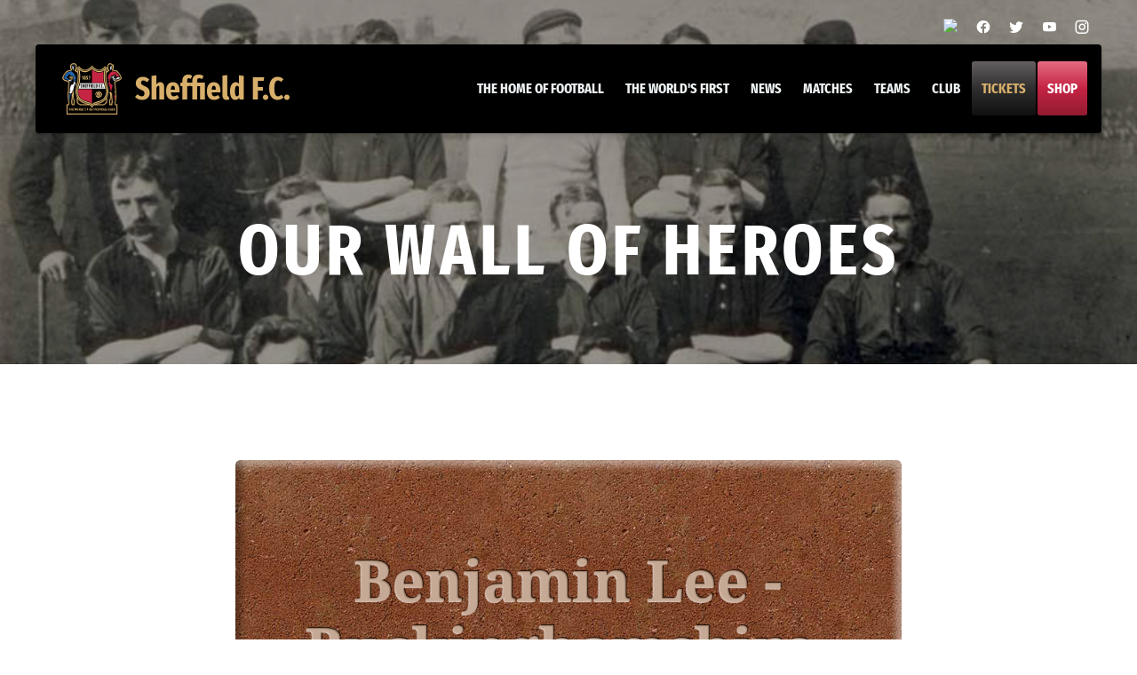

--- FILE ---
content_type: text/html; charset=UTF-8
request_url: https://sheffieldfc.com/index.php/brick/ko9873
body_size: 3337
content:
<!DOCTYPE html>
<html lang="en">

<head>
  <meta http-equiv="Content-Type" content="text/html; charset=UTF-8">

  <meta http-equiv="X-UA-Compatible" content="IE=edge">
  <meta name="viewport" content="width=device-width, initial-scale=1">

  <title> Our Wall Of Heroes | The Home Of Football | Sheffield FC |  Sheffield FC </title>
  <meta name="description"  content="Check out our members on the wall of heroes! Become a member of the world&#039;s first football club today to be featured on the wall &amp; be apart of our history"  >

  <link rel="icon" href="https://sheffieldfc.com/favicon.png">

  <meta name="twitter:card" content="summary_large_image">
  <meta name="twitter:creator" content="@sheffieldfc">
  <meta name="twitter:site" content="@sheffieldfc">
  <meta name="twitter:title" content="Our Wall Of Heroes | The Home Of Football | Sheffield FC |  Sheffield FC">
  <meta name="twitter:description"  content="Check out our members on the wall of heroes! Become a member of the world&#039;s first football club today to be featured on the wall &amp; be apart of our history"  >
  <meta name="twitter:image"  content="https://sheffieldfc.com/img/social-banner.jpg?696f34d5698f5"  >

  <meta property="og:locale" content="en_GB">
  <meta property="og:type" content="website">
  <meta property="og:title" content="Our Wall Of Heroes | The Home Of Football | Sheffield FC |  Sheffield FC">
  <meta property="og:description"  content="Check out our members on the wall of heroes! Become a member of the world&#039;s first football club today to be featured on the wall &amp; be apart of our history"  >
  <meta property="og:url" content="https://sheffieldfc.com/index.php/brick/ko9873">
  <meta property="og:site_name" content="Sheffield F.C.">
  <meta property="og:image"  content="https://sheffieldfc.com/img/social-banner.jpg?696f34d569915"  >

  <meta property="article:publisher" content="https://www.facebook.com/sheffieldfc">
  <meta property="article:modified_time" content="2020-11-07T14:50:19+00:00">
  <link rel="canonical" href="https://sheffieldfc.com/index.php/brick/ko9873">
  
  <!-- Bootstrap core CSS -->
  <link href="https://sheffieldfc.com/css/bootstrap.css" rel="stylesheet">
  <link href="https://sheffieldfc.com/css/aos.css" rel="stylesheet">
  <link href="https://sheffieldfc.com/css/extra.css" rel="stylesheet">
  <link href="//cdn.materialdesignicons.com/5.4.55/css/materialdesignicons.min.css" rel="stylesheet">
    <!-- HTML5 shim and Respond.js for IE8 support of HTML5 elements and media queries -->
  <!--[if lt IE 9]>
      <script src="https://oss.maxcdn.com/html5shiv/3.7.3/html5shiv.min.js"></script>
      <script src="https://oss.maxcdn.com/respond/1.4.2/respond.min.js"></script>
    <![endif]-->

<!-- Google Tag Manager -->
<script>(function(w,d,s,l,i){w[l]=w[l]||[];w[l].push({'gtm.start':
new Date().getTime(),event:'gtm.js'});var f=d.getElementsByTagName(s)[0],
j=d.createElement(s),dl=l!='dataLayer'?'&l='+l:'';j.async=true;j.src=
'https://www.googletagmanager.com/gtm.js?id='+i+dl;f.parentNode.insertBefore(j,f);
})(window,document,'script','dataLayer','GTM-MJVZFHF');</script>
<!-- End Google Tag Manager -->
   <!-- Global site tag (gtag.js) - Google Analytics -->
<script async src="https://www.googletagmanager.com/gtag/js?id=UA-63302112-24"></script>
<script>
  window.dataLayer = window.dataLayer || [];
  function gtag(){dataLayer.push(arguments);}
  gtag('js', new Date());

  gtag('config', 'UA-63302112-24');
</script>
</head>

<body>

<!-- Google Tag Manager (noscript) -->
<noscript><iframe src="https://www.googletagmanager.com/ns.html?id=GTM-MJVZFHF"
height="0" width="0" style="display:none;visibility:hidden"></iframe></noscript>
<!-- End Google Tag Manager (noscript) -->

  <a href="#page_top" id="back_to_top" class="back-to-top smoothscroll"><i class="mdi mdi-chevron-up"></i></a>

  <header>

    <div class="top-header">
      <div class="container container-extra">
        <div class="space-between">
          <div class="announcements-container">
          
          </div>
          <ul class="list-inline list-social">
            <li><a href="https://www.tiktok.com/@worldsfirstfootballclub?_t=ZN-8tuhW3ErHhG&_r=1" target="_blank"><img  src="https://cdn.simpleicons.org/tiktok/fff"></a></li>
            <li><a href="https://www.facebook.com/sheffieldfc" target="_blank"><i class="mdi mdi-facebook"></i></a></li>
            <li><a href="https://twitter.com/sheffieldfc" target="_blank"><i class="mdi mdi-twitter"></i></a></li>
            <li><a href="https://www.youtube.com/user/TheFirstClub" target="_blank"><i class="mdi mdi-youtube"></i></a></li>
            <li><a href="https://www.instagram.com/_sheffieldfc/" target="_blank"><i class="mdi mdi-instagram"></i></a></li>
          </ul>
        </div>
      </div>
    </div>
    <div class="header-background">

      <div class="stretcher"></div>

      <div class="container container-extra">
        <nav class="navbar navbar-default">

          <div class="navbar-header">
            <button type="button" class="navbar-toggle collapsed" data-toggle="collapse" data-target="#navbar"
              aria-expanded="false" aria-controls="navbar">
              <span class="icon-bar"></span>
              <span class="icon-bar"></span>
              <span class="icon-bar"></span>
            </button>
            <div class="navbar-brand">
              <div class="navbar-logo">
                <a href="https://sheffieldfc.com/index.php"><img src="https://sheffieldfc.com/img/navbar_logo.png" alt="Sheffield F.C. Logo">Sheffield F.C.</a>
              </div>
              <div class="navbar-buttons">
                
                <a href="https://sheffieldfc.com/index.php/shop" class="btn btn-primary">Shop</a>
              </div>
            </div>

          </div>
          <div id="navbar" class="collapse navbar-collapse">
            <ul class="nav navbar-nav navbar-right">
              <li class=""><a href="https://sheffieldfc.com/index.php/the-home-of-football">The home of football</a></li>

              <li class="dropdown ">
                <a href="#" class="dropdown-toggle" data-toggle="dropdown" role="button" aria-haspopup="true"
                  aria-expanded="false">The World's First <span class="caret"></span></a>
                <ul class="dropdown-menu">
                  <li class=""><a href="https://sheffieldfc.com/index.php/the-worlds-first/history">History</a></li>
                  <li class=""><a href="https://sheffieldfc.com/index.php/the-worlds-first/pioneers">Pioneers</a></li>
                </ul>
              </li>

              <li class=""><a href="https://sheffieldfc.com/index.php/news">News</a></li>
              <li class="dropdown ">
                <a href="#" class="dropdown-toggle" data-toggle="dropdown" role="button" aria-haspopup="true"
                  aria-expanded="false">Matches <span class="caret"></span></a>
                <ul class="dropdown-menu">
                  <li class="dropdown-header">Matches</li>
                  <li><a href="https://sheffieldfc.com/index.php/matches/mens">Men's</a></li>
                  <li><a href="https://sheffieldfc.com/index.php/matches/womens">Women's</a></li>                  
                  <li class="dropdown-header">Tables</li>
                  <li><a href="https://sheffieldfc.com/index.php/tables/mens">Men's</a></li>
                  
                </ul>
              </li>

              <li class="dropdown ">
                <a href="#" class="dropdown-toggle" data-toggle="dropdown" role="button" aria-haspopup="true"
                  aria-expanded="false">Teams <span class="caret"></span></a>
                <ul class="dropdown-menu">
                  <li class=""><a href="https://sheffieldfc.com/index.php/teams/mens">Men's</a></li>
                  <li class=""><a href="https://sheffieldfc.com/index.php/teams/womens">Women's</a></li>
                  
                   <li class=""><a href="https://sheffieldfc.com/index.php/teams/inclusive">Inclusive</a></li>
                </ul>
              </li>

              <li class="dropdown ">
                <a href="#" class="dropdown-toggle" data-toggle="dropdown" role="button" aria-haspopup="true"
                  aria-expanded="false">Club <span class="caret"></span></a>
                <ul class="dropdown-menu">
                  <li class=""><a href="https://sheffieldfc.com/index.php/club/stadium">Stadium</a></li>
                  <li class=""><a href="https://sheffieldfc.com/index.php/club/education">Education</a></li>
                  <li class=""><a href="https://sheffieldfc.com/index.php/club/boots">Boots for Africa</a></li>
                  <li class=""><a href="https://sheffieldfc.com/index.php/club/who-is-who">Who is Who</a></li>
                  <li class=""><a href="https://sheffieldfc.com/index.php/club/partners">Partners</a></li>
                  <li class=""><a href="https://sheffieldfc.com/index.php/club/sponsorship">Sponsorship</a></li>
                  <li class=""><a href="https://sheffieldfc.com/index.php/club/policies">Policies</a></li>
                </ul>
              </li>
              
              <li class="cta"><a href="https://sheffieldfc.com/index.php/tickets">Tickets</a></li>
              <li class="cta primary"><a href="https://sheffieldfc.com/index.php/shop">Shop</a></li>
            </ul>
          </div>
        </nav>
      </div>

    </div>

  </header>

  <main>

   
<section class="hero"   style="background-image: url(https://sheffieldfc.com/storage/thumbnails/default/st/2b/zdycw0g8w48gc4kw8k4o.jpg?p=%2F6XVL3Wp54PJjgVvWoQr5iWMDoZDMHcX0LdjB4AjY.jpg&amp;s=images&amp;widen=1024);" >
      <div class="container">

        <h1>Our Wall of Heroes</h1>

      </div>
    </section>
<section class="padded-sm">

    <div class="container">

    <div class="row">
        <div class="col-xs-12 col-md-10 col-md-offset-1 col-lg-8 col-lg-offset-2">
        <div class="brick">
            <div class="brick-content">
            <span class="text" title="Benjamin Lee - Buckinghamshire, England">Benjamin Lee - Buckinghamshire, England</span>
            </div>
        </div>
        </div>
    </div>
    <div class="row">
        <div class="col-xs-12 col-md-10 col-md-offset-1 col-lg-8 col-lg-offset-2">
        <div class="brick-buttons">
            <p><a href="https://sheffieldfc.com/index.php/wall" class="btn btn-light">Visit the Wall</a></p>
            
        </div>
        </div>
    </div>
    


    </div>

</section>


  </main>

  <footer>

    <div class="footer-upper">
      <div class="container">
        <div class="space-between">
          <h2>#TheWorldsFirst</h2>
          <ul class="list-inline list-social">
            <li><a href="https://www.tiktok.com/@worldsfirstfootballclub?_t=ZN-8tuhW3ErHhG&_r=1" target="_blank"><img  src="https://cdn.simpleicons.org/tiktok/d7af6b"></a></li>
            <li><a href="https://www.facebook.com/sheffieldfc" target="_blank"><i class="mdi mdi-facebook"></i></a></li>
            <li><a href="https://twitter.com/sheffieldfc" target="_blank"><i class="mdi mdi-twitter"></i></a></li>
            <li><a href="https://www.youtube.com/user/TheFirstClub" target="_blank"><i class="mdi mdi-youtube"></i></a></li>
            <li><a href="https://www.instagram.com/_sheffieldfc/" target="_blank"><i class="mdi mdi-instagram"></i></a></li>
          </ul>
        </div>

      </div>
    </div>

    <div class="container">
      <div class="footer-details">

        <div>
          <h5>Resources</h5>
          <div class="resources-set">
            <ul class="list-unstyled">
              <li><a href="https://sheffieldfc.com/index.php/become-a-member">Memberships</a></li>
              <li><a href="https://sheffieldfc.com/index.php/tickets">Tickets</a></li>
              <li><a href="https://sheffieldfc.com/index.php/shop">Shop</a></li>
              <li><a href="https://sheffieldfc.com/index.php/news">News</a></li>
              <li><a href="https://sheffieldfc.com/index.php/the-worlds-first/history">History</a></li>
            </ul>
            <ul class="list-unstyled">
              <li><a href="https://sheffieldfc.com/index.php/club/education">Education</a></li>
              <li><a href="https://sheffieldfc.com/index.php/club/partners">Partners</a></li>
              <li><a href="https://sheffieldfc.com/index.php/matches/mens">Fixtures</a></li>
              <li><a href="https://sheffieldfc.com/index.php/tables/mens">Tables</a></li>
            </ul>
          </div>
          
        </div>

        <div>
          <h5>Contact</h5>
          <ul class="icon-list">
            <li><i class="icon-list-icon mdi mdi-link-variant"></i><a href="https://sheffieldfc.com/index.php/contact-us">Contact us</a></li>
            <li><i class="icon-list-icon mdi mdi-email"></i><a href="mailto:info@sheffieldfc.com">info@sheffieldfc.com</a></li>
            
            <li><i class="icon-list-icon mdi mdi-map-marker"></i>Tuffnells Home Of Football Stadium<br>Sheffield Road<br>Dronfield S18 2GD</li>
            <li><a href="https://sheffieldfc.com/index.php/company-details">Company Details</a></li>
          </ul>
        </div>
    
        <div>
          <h5>Legal</h5>
          <ul class="list-unstyled">
            <li><a href="https://sheffieldfc.com/index.php/privacy-policy">Privacy policy</a></li>
            <li><a href="https://sheffieldfc.com/index.php/cookie-policy">Cookie policy</a></li>
            <li><a href="https://sheffieldfc.com/index.php/terms-of-use">Terms of use</a></li>
            <li><a href="https://shop.sheffieldfc.com/terms-and-conditions">Terms & conditions</a></li>
            <li>Website by <a href="https://phoenixdigital.agency">Phoenix Digital</a></li>
          </ul>
        </div>

        <div>
        
        </div>

      </div>
    </div>

  </footer>


  <!-- Bootstrap core JavaScript
    ================================================== -->
  <script src="https://code.jquery.com/jquery-3.2.1.min.js"></script>

  <script src="https://sheffieldfc.com/js/bootstrap.js"></script>

  <script src="https://sheffieldfc.com/js/aos.js" type="text/javascript"></script>
  <script>
    AOS.init({
      disable: 'mobile',
      duration: 750,
    });
  </script>

  <script src="https://sheffieldfc.com/js/slick.min.js"></script>
  <script src="https://sheffieldfc.com/js/jquery.dotdotdot.min.js"></script>
  <script src="https://sheffieldfc.com/js/global.js"></script>
  <script src="https://sheffieldfc.com/js/extra.js"></script>

  
  <!-- Twitter universal website tag code -->
<script>
!function(e,t,n,s,u,a){e.twq||(s=e.twq=function(){s.exe?s.exe.apply(s,arguments):s.queue.push(arguments);
},s.version='1.1',s.queue=[],u=t.createElement(n),u.async=!0,u.src='//static.ads-twitter.com/uwt.js',
a=t.getElementsByTagName(n)[0],a.parentNode.insertBefore(u,a))}(window,document,'script');
// Insert Twitter Pixel ID and Standard Event data below
twq('init','o5l7d');
twq('track','PageView');
</script>
<!-- End Twitter universal website tag code -->

</body>

</html>

--- FILE ---
content_type: text/css
request_url: https://sheffieldfc.com/css/extra.css
body_size: 542
content:
.mt-0 {
    margin-top: 0 !important;
}
.mb-0 {
    margin-bottom: 0 !important;
}

.mt-5 {
    margin-top: 2em !important;
}
.mb-5 {
    margin-bottom: 2em !important;
}

@media only screen and (max-width: 768px) {
    .flex-row-6.board-members>div {
        width: 50%;
    }
    .flex-row-6.board-members .card-image .image {
        height: 200px;
    }
}
@media only screen and (max-width: 1200px) {
    .flex-row-6.board-members .card-image .image {
        height: 350px;
    }
}

.brickwall {
    display: none;
}
@media only screen and (max-width: 800px) {
    .brickwall.small {
        display: -webkit-box;
        display: -ms-flexbox;
        display: flex;
    }
    .brickwall.large {
        display: none;
    }
}
@media only screen and (min-width: 801px) {
    .brickwall.small {
        display: none;
    }
    .brickwall.large {
        display: -webkit-box;
        display: -ms-flexbox;
        display: flex;
    }
}

.membership-link.membership-gold .faux-button {
   color: #000;
   text-decoration: none; 
}
.membership-link.membership-gold .faux-button:hover {
    border-color: #fff;
}

@media screen and (min-width: 1200px) {
    .news-group {
        padding: 0;
    }
    .news-group .news-popup {
        width: 400px;
    }
}

.shop.news {
    background-color: #fff;
    background-image: none;
}

section.pitching {
	padding: 1rem 15px;
	text-align: center;
	background-color: #000;
}

section.pitching img {
	width: auto;
	max-width: 100%;
}

@media only screen and (min-width: 801px) {
    .partners-set.partners-set-3-col > div {
        width: 33.3%;
    }
    .partners-set.partners-set-4-col > div {
        width: 25%;
    }
}

/**
Allow us to use https://github.com/simple-icons/simple-icons alongside Material Design Icons
*/
.list-social img {
    height: 0.9em;
}
footer .list-social img {
    height: 0.7em;
    top: -2px;
    position: relative;
}

.logos div {
    width: auto;
}
.logos div img {
    max-width: 100px;
}

--- FILE ---
content_type: text/css; charset=utf-8
request_url: https://cdn.jsdelivr.net/npm/@mdi/font@5.4.55/css/materialdesignicons.min.css
body_size: 37850
content:
@font-face{font-family:"Material Design Icons";src:url("../fonts/materialdesignicons-webfont.eot?v=5.4.55");src:url("../fonts/materialdesignicons-webfont.eot?#iefix&v=5.4.55") format("embedded-opentype"),url("../fonts/materialdesignicons-webfont.woff2?v=5.4.55") format("woff2"),url("../fonts/materialdesignicons-webfont.woff?v=5.4.55") format("woff"),url("../fonts/materialdesignicons-webfont.ttf?v=5.4.55") format("truetype");font-weight:normal;font-style:normal}.mdi:before,.mdi-set{display:inline-block;font:normal normal normal 24px/1 "Material Design Icons";font-size:inherit;text-rendering:auto;line-height:inherit;-webkit-font-smoothing:antialiased;-moz-osx-font-smoothing:grayscale}.mdi-ab-testing::before{content:"\F01C9"}.mdi-abjad-arabic::before{content:"\F1328"}.mdi-abjad-hebrew::before{content:"\F1329"}.mdi-abugida-devanagari::before{content:"\F132A"}.mdi-abugida-thai::before{content:"\F132B"}.mdi-access-point::before{content:"\F0003"}.mdi-access-point-check::before{content:"\F1538"}.mdi-access-point-minus::before{content:"\F1539"}.mdi-access-point-network::before{content:"\F0002"}.mdi-access-point-network-off::before{content:"\F0BE1"}.mdi-access-point-off::before{content:"\F1511"}.mdi-access-point-plus::before{content:"\F153A"}.mdi-access-point-remove::before{content:"\F153B"}.mdi-account::before{content:"\F0004"}.mdi-account-alert::before{content:"\F0005"}.mdi-account-alert-outline::before{content:"\F0B50"}.mdi-account-arrow-left::before{content:"\F0B51"}.mdi-account-arrow-left-outline::before{content:"\F0B52"}.mdi-account-arrow-right::before{content:"\F0B53"}.mdi-account-arrow-right-outline::before{content:"\F0B54"}.mdi-account-box::before{content:"\F0006"}.mdi-account-box-multiple::before{content:"\F0934"}.mdi-account-box-multiple-outline::before{content:"\F100A"}.mdi-account-box-outline::before{content:"\F0007"}.mdi-account-cancel::before{content:"\F12DF"}.mdi-account-cancel-outline::before{content:"\F12E0"}.mdi-account-cash::before{content:"\F1097"}.mdi-account-cash-outline::before{content:"\F1098"}.mdi-account-check::before{content:"\F0008"}.mdi-account-check-outline::before{content:"\F0BE2"}.mdi-account-child::before{content:"\F0A89"}.mdi-account-child-circle::before{content:"\F0A8A"}.mdi-account-child-outline::before{content:"\F10C8"}.mdi-account-circle::before{content:"\F0009"}.mdi-account-circle-outline::before{content:"\F0B55"}.mdi-account-clock::before{content:"\F0B56"}.mdi-account-clock-outline::before{content:"\F0B57"}.mdi-account-cog::before{content:"\F1370"}.mdi-account-cog-outline::before{content:"\F1371"}.mdi-account-convert::before{content:"\F000A"}.mdi-account-convert-outline::before{content:"\F1301"}.mdi-account-cowboy-hat::before{content:"\F0E9B"}.mdi-account-details::before{content:"\F0631"}.mdi-account-details-outline::before{content:"\F1372"}.mdi-account-edit::before{content:"\F06BC"}.mdi-account-edit-outline::before{content:"\F0FFB"}.mdi-account-group::before{content:"\F0849"}.mdi-account-group-outline::before{content:"\F0B58"}.mdi-account-hard-hat::before{content:"\F05B5"}.mdi-account-heart::before{content:"\F0899"}.mdi-account-heart-outline::before{content:"\F0BE3"}.mdi-account-key::before{content:"\F000B"}.mdi-account-key-outline::before{content:"\F0BE4"}.mdi-account-lock::before{content:"\F115E"}.mdi-account-lock-outline::before{content:"\F115F"}.mdi-account-minus::before{content:"\F000D"}.mdi-account-minus-outline::before{content:"\F0AEC"}.mdi-account-multiple::before{content:"\F000E"}.mdi-account-multiple-check::before{content:"\F08C5"}.mdi-account-multiple-check-outline::before{content:"\F11FE"}.mdi-account-multiple-minus::before{content:"\F05D3"}.mdi-account-multiple-minus-outline::before{content:"\F0BE5"}.mdi-account-multiple-outline::before{content:"\F000F"}.mdi-account-multiple-plus::before{content:"\F0010"}.mdi-account-multiple-plus-outline::before{content:"\F0800"}.mdi-account-multiple-remove::before{content:"\F120A"}.mdi-account-multiple-remove-outline::before{content:"\F120B"}.mdi-account-music::before{content:"\F0803"}.mdi-account-music-outline::before{content:"\F0CE9"}.mdi-account-network::before{content:"\F0011"}.mdi-account-network-outline::before{content:"\F0BE6"}.mdi-account-off::before{content:"\F0012"}.mdi-account-off-outline::before{content:"\F0BE7"}.mdi-account-outline::before{content:"\F0013"}.mdi-account-plus::before{content:"\F0014"}.mdi-account-plus-outline::before{content:"\F0801"}.mdi-account-question::before{content:"\F0B59"}.mdi-account-question-outline::before{content:"\F0B5A"}.mdi-account-reactivate::before{content:"\F152B"}.mdi-account-reactivate-outline::before{content:"\F152C"}.mdi-account-remove::before{content:"\F0015"}.mdi-account-remove-outline::before{content:"\F0AED"}.mdi-account-search::before{content:"\F0016"}.mdi-account-search-outline::before{content:"\F0935"}.mdi-account-settings::before{content:"\F0630"}.mdi-account-settings-outline::before{content:"\F10C9"}.mdi-account-star::before{content:"\F0017"}.mdi-account-star-outline::before{content:"\F0BE8"}.mdi-account-supervisor::before{content:"\F0A8B"}.mdi-account-supervisor-circle::before{content:"\F0A8C"}.mdi-account-supervisor-circle-outline::before{content:"\F14EC"}.mdi-account-supervisor-outline::before{content:"\F112D"}.mdi-account-switch::before{content:"\F0019"}.mdi-account-switch-outline::before{content:"\F04CB"}.mdi-account-tie::before{content:"\F0CE3"}.mdi-account-tie-outline::before{content:"\F10CA"}.mdi-account-tie-voice::before{content:"\F1308"}.mdi-account-tie-voice-off::before{content:"\F130A"}.mdi-account-tie-voice-off-outline::before{content:"\F130B"}.mdi-account-tie-voice-outline::before{content:"\F1309"}.mdi-account-voice::before{content:"\F05CB"}.mdi-adjust::before{content:"\F001A"}.mdi-adobe::before{content:"\F0936"}.mdi-adobe-acrobat::before{content:"\F0F9D"}.mdi-air-conditioner::before{content:"\F001B"}.mdi-air-filter::before{content:"\F0D43"}.mdi-air-horn::before{content:"\F0DAC"}.mdi-air-humidifier::before{content:"\F1099"}.mdi-air-humidifier-off::before{content:"\F1466"}.mdi-air-purifier::before{content:"\F0D44"}.mdi-airbag::before{content:"\F0BE9"}.mdi-airballoon::before{content:"\F001C"}.mdi-airballoon-outline::before{content:"\F100B"}.mdi-airplane::before{content:"\F001D"}.mdi-airplane-landing::before{content:"\F05D4"}.mdi-airplane-off::before{content:"\F001E"}.mdi-airplane-takeoff::before{content:"\F05D5"}.mdi-airport::before{content:"\F084B"}.mdi-alarm::before{content:"\F0020"}.mdi-alarm-bell::before{content:"\F078E"}.mdi-alarm-check::before{content:"\F0021"}.mdi-alarm-light::before{content:"\F078F"}.mdi-alarm-light-outline::before{content:"\F0BEA"}.mdi-alarm-multiple::before{content:"\F0022"}.mdi-alarm-note::before{content:"\F0E71"}.mdi-alarm-note-off::before{content:"\F0E72"}.mdi-alarm-off::before{content:"\F0023"}.mdi-alarm-plus::before{content:"\F0024"}.mdi-alarm-snooze::before{content:"\F068E"}.mdi-album::before{content:"\F0025"}.mdi-alert::before{content:"\F0026"}.mdi-alert-box::before{content:"\F0027"}.mdi-alert-box-outline::before{content:"\F0CE4"}.mdi-alert-circle::before{content:"\F0028"}.mdi-alert-circle-check::before{content:"\F11ED"}.mdi-alert-circle-check-outline::before{content:"\F11EE"}.mdi-alert-circle-outline::before{content:"\F05D6"}.mdi-alert-decagram::before{content:"\F06BD"}.mdi-alert-decagram-outline::before{content:"\F0CE5"}.mdi-alert-minus::before{content:"\F14BB"}.mdi-alert-minus-outline::before{content:"\F14BE"}.mdi-alert-octagon::before{content:"\F0029"}.mdi-alert-octagon-outline::before{content:"\F0CE6"}.mdi-alert-octagram::before{content:"\F0767"}.mdi-alert-octagram-outline::before{content:"\F0CE7"}.mdi-alert-outline::before{content:"\F002A"}.mdi-alert-plus::before{content:"\F14BA"}.mdi-alert-plus-outline::before{content:"\F14BD"}.mdi-alert-remove::before{content:"\F14BC"}.mdi-alert-remove-outline::before{content:"\F14BF"}.mdi-alert-rhombus::before{content:"\F11CE"}.mdi-alert-rhombus-outline::before{content:"\F11CF"}.mdi-alien::before{content:"\F089A"}.mdi-alien-outline::before{content:"\F10CB"}.mdi-align-horizontal-center::before{content:"\F11C3"}.mdi-align-horizontal-left::before{content:"\F11C2"}.mdi-align-horizontal-right::before{content:"\F11C4"}.mdi-align-vertical-bottom::before{content:"\F11C5"}.mdi-align-vertical-center::before{content:"\F11C6"}.mdi-align-vertical-top::before{content:"\F11C7"}.mdi-all-inclusive::before{content:"\F06BE"}.mdi-allergy::before{content:"\F1258"}.mdi-alpha::before{content:"\F002B"}.mdi-alpha-a::before{content:"\F0AEE"}.mdi-alpha-a-box::before{content:"\F0B08"}.mdi-alpha-a-box-outline::before{content:"\F0BEB"}.mdi-alpha-a-circle::before{content:"\F0BEC"}.mdi-alpha-a-circle-outline::before{content:"\F0BED"}.mdi-alpha-b::before{content:"\F0AEF"}.mdi-alpha-b-box::before{content:"\F0B09"}.mdi-alpha-b-box-outline::before{content:"\F0BEE"}.mdi-alpha-b-circle::before{content:"\F0BEF"}.mdi-alpha-b-circle-outline::before{content:"\F0BF0"}.mdi-alpha-c::before{content:"\F0AF0"}.mdi-alpha-c-box::before{content:"\F0B0A"}.mdi-alpha-c-box-outline::before{content:"\F0BF1"}.mdi-alpha-c-circle::before{content:"\F0BF2"}.mdi-alpha-c-circle-outline::before{content:"\F0BF3"}.mdi-alpha-d::before{content:"\F0AF1"}.mdi-alpha-d-box::before{content:"\F0B0B"}.mdi-alpha-d-box-outline::before{content:"\F0BF4"}.mdi-alpha-d-circle::before{content:"\F0BF5"}.mdi-alpha-d-circle-outline::before{content:"\F0BF6"}.mdi-alpha-e::before{content:"\F0AF2"}.mdi-alpha-e-box::before{content:"\F0B0C"}.mdi-alpha-e-box-outline::before{content:"\F0BF7"}.mdi-alpha-e-circle::before{content:"\F0BF8"}.mdi-alpha-e-circle-outline::before{content:"\F0BF9"}.mdi-alpha-f::before{content:"\F0AF3"}.mdi-alpha-f-box::before{content:"\F0B0D"}.mdi-alpha-f-box-outline::before{content:"\F0BFA"}.mdi-alpha-f-circle::before{content:"\F0BFB"}.mdi-alpha-f-circle-outline::before{content:"\F0BFC"}.mdi-alpha-g::before{content:"\F0AF4"}.mdi-alpha-g-box::before{content:"\F0B0E"}.mdi-alpha-g-box-outline::before{content:"\F0BFD"}.mdi-alpha-g-circle::before{content:"\F0BFE"}.mdi-alpha-g-circle-outline::before{content:"\F0BFF"}.mdi-alpha-h::before{content:"\F0AF5"}.mdi-alpha-h-box::before{content:"\F0B0F"}.mdi-alpha-h-box-outline::before{content:"\F0C00"}.mdi-alpha-h-circle::before{content:"\F0C01"}.mdi-alpha-h-circle-outline::before{content:"\F0C02"}.mdi-alpha-i::before{content:"\F0AF6"}.mdi-alpha-i-box::before{content:"\F0B10"}.mdi-alpha-i-box-outline::before{content:"\F0C03"}.mdi-alpha-i-circle::before{content:"\F0C04"}.mdi-alpha-i-circle-outline::before{content:"\F0C05"}.mdi-alpha-j::before{content:"\F0AF7"}.mdi-alpha-j-box::before{content:"\F0B11"}.mdi-alpha-j-box-outline::before{content:"\F0C06"}.mdi-alpha-j-circle::before{content:"\F0C07"}.mdi-alpha-j-circle-outline::before{content:"\F0C08"}.mdi-alpha-k::before{content:"\F0AF8"}.mdi-alpha-k-box::before{content:"\F0B12"}.mdi-alpha-k-box-outline::before{content:"\F0C09"}.mdi-alpha-k-circle::before{content:"\F0C0A"}.mdi-alpha-k-circle-outline::before{content:"\F0C0B"}.mdi-alpha-l::before{content:"\F0AF9"}.mdi-alpha-l-box::before{content:"\F0B13"}.mdi-alpha-l-box-outline::before{content:"\F0C0C"}.mdi-alpha-l-circle::before{content:"\F0C0D"}.mdi-alpha-l-circle-outline::before{content:"\F0C0E"}.mdi-alpha-m::before{content:"\F0AFA"}.mdi-alpha-m-box::before{content:"\F0B14"}.mdi-alpha-m-box-outline::before{content:"\F0C0F"}.mdi-alpha-m-circle::before{content:"\F0C10"}.mdi-alpha-m-circle-outline::before{content:"\F0C11"}.mdi-alpha-n::before{content:"\F0AFB"}.mdi-alpha-n-box::before{content:"\F0B15"}.mdi-alpha-n-box-outline::before{content:"\F0C12"}.mdi-alpha-n-circle::before{content:"\F0C13"}.mdi-alpha-n-circle-outline::before{content:"\F0C14"}.mdi-alpha-o::before{content:"\F0AFC"}.mdi-alpha-o-box::before{content:"\F0B16"}.mdi-alpha-o-box-outline::before{content:"\F0C15"}.mdi-alpha-o-circle::before{content:"\F0C16"}.mdi-alpha-o-circle-outline::before{content:"\F0C17"}.mdi-alpha-p::before{content:"\F0AFD"}.mdi-alpha-p-box::before{content:"\F0B17"}.mdi-alpha-p-box-outline::before{content:"\F0C18"}.mdi-alpha-p-circle::before{content:"\F0C19"}.mdi-alpha-p-circle-outline::before{content:"\F0C1A"}.mdi-alpha-q::before{content:"\F0AFE"}.mdi-alpha-q-box::before{content:"\F0B18"}.mdi-alpha-q-box-outline::before{content:"\F0C1B"}.mdi-alpha-q-circle::before{content:"\F0C1C"}.mdi-alpha-q-circle-outline::before{content:"\F0C1D"}.mdi-alpha-r::before{content:"\F0AFF"}.mdi-alpha-r-box::before{content:"\F0B19"}.mdi-alpha-r-box-outline::before{content:"\F0C1E"}.mdi-alpha-r-circle::before{content:"\F0C1F"}.mdi-alpha-r-circle-outline::before{content:"\F0C20"}.mdi-alpha-s::before{content:"\F0B00"}.mdi-alpha-s-box::before{content:"\F0B1A"}.mdi-alpha-s-box-outline::before{content:"\F0C21"}.mdi-alpha-s-circle::before{content:"\F0C22"}.mdi-alpha-s-circle-outline::before{content:"\F0C23"}.mdi-alpha-t::before{content:"\F0B01"}.mdi-alpha-t-box::before{content:"\F0B1B"}.mdi-alpha-t-box-outline::before{content:"\F0C24"}.mdi-alpha-t-circle::before{content:"\F0C25"}.mdi-alpha-t-circle-outline::before{content:"\F0C26"}.mdi-alpha-u::before{content:"\F0B02"}.mdi-alpha-u-box::before{content:"\F0B1C"}.mdi-alpha-u-box-outline::before{content:"\F0C27"}.mdi-alpha-u-circle::before{content:"\F0C28"}.mdi-alpha-u-circle-outline::before{content:"\F0C29"}.mdi-alpha-v::before{content:"\F0B03"}.mdi-alpha-v-box::before{content:"\F0B1D"}.mdi-alpha-v-box-outline::before{content:"\F0C2A"}.mdi-alpha-v-circle::before{content:"\F0C2B"}.mdi-alpha-v-circle-outline::before{content:"\F0C2C"}.mdi-alpha-w::before{content:"\F0B04"}.mdi-alpha-w-box::before{content:"\F0B1E"}.mdi-alpha-w-box-outline::before{content:"\F0C2D"}.mdi-alpha-w-circle::before{content:"\F0C2E"}.mdi-alpha-w-circle-outline::before{content:"\F0C2F"}.mdi-alpha-x::before{content:"\F0B05"}.mdi-alpha-x-box::before{content:"\F0B1F"}.mdi-alpha-x-box-outline::before{content:"\F0C30"}.mdi-alpha-x-circle::before{content:"\F0C31"}.mdi-alpha-x-circle-outline::before{content:"\F0C32"}.mdi-alpha-y::before{content:"\F0B06"}.mdi-alpha-y-box::before{content:"\F0B20"}.mdi-alpha-y-box-outline::before{content:"\F0C33"}.mdi-alpha-y-circle::before{content:"\F0C34"}.mdi-alpha-y-circle-outline::before{content:"\F0C35"}.mdi-alpha-z::before{content:"\F0B07"}.mdi-alpha-z-box::before{content:"\F0B21"}.mdi-alpha-z-box-outline::before{content:"\F0C36"}.mdi-alpha-z-circle::before{content:"\F0C37"}.mdi-alpha-z-circle-outline::before{content:"\F0C38"}.mdi-alphabet-aurebesh::before{content:"\F132C"}.mdi-alphabet-cyrillic::before{content:"\F132D"}.mdi-alphabet-greek::before{content:"\F132E"}.mdi-alphabet-latin::before{content:"\F132F"}.mdi-alphabet-piqad::before{content:"\F1330"}.mdi-alphabet-tengwar::before{content:"\F1337"}.mdi-alphabetical::before{content:"\F002C"}.mdi-alphabetical-off::before{content:"\F100C"}.mdi-alphabetical-variant::before{content:"\F100D"}.mdi-alphabetical-variant-off::before{content:"\F100E"}.mdi-altimeter::before{content:"\F05D7"}.mdi-amazon::before{content:"\F002D"}.mdi-amazon-alexa::before{content:"\F08C6"}.mdi-ambulance::before{content:"\F002F"}.mdi-ammunition::before{content:"\F0CE8"}.mdi-ampersand::before{content:"\F0A8D"}.mdi-amplifier::before{content:"\F0030"}.mdi-amplifier-off::before{content:"\F11B5"}.mdi-anchor::before{content:"\F0031"}.mdi-android::before{content:"\F0032"}.mdi-android-auto::before{content:"\F0A8E"}.mdi-android-debug-bridge::before{content:"\F0033"}.mdi-android-messages::before{content:"\F0D45"}.mdi-android-studio::before{content:"\F0034"}.mdi-angle-acute::before{content:"\F0937"}.mdi-angle-obtuse::before{content:"\F0938"}.mdi-angle-right::before{content:"\F0939"}.mdi-angular::before{content:"\F06B2"}.mdi-angularjs::before{content:"\F06BF"}.mdi-animation::before{content:"\F05D8"}.mdi-animation-outline::before{content:"\F0A8F"}.mdi-animation-play::before{content:"\F093A"}.mdi-animation-play-outline::before{content:"\F0A90"}.mdi-ansible::before{content:"\F109A"}.mdi-antenna::before{content:"\F1119"}.mdi-anvil::before{content:"\F089B"}.mdi-apache-kafka::before{content:"\F100F"}.mdi-api::before{content:"\F109B"}.mdi-api-off::before{content:"\F1257"}.mdi-apple::before{content:"\F0035"}.mdi-apple-airplay::before{content:"\F001F"}.mdi-apple-finder::before{content:"\F0036"}.mdi-apple-icloud::before{content:"\F0038"}.mdi-apple-ios::before{content:"\F0037"}.mdi-apple-keyboard-caps::before{content:"\F0632"}.mdi-apple-keyboard-command::before{content:"\F0633"}.mdi-apple-keyboard-control::before{content:"\F0634"}.mdi-apple-keyboard-option::before{content:"\F0635"}.mdi-apple-keyboard-shift::before{content:"\F0636"}.mdi-apple-safari::before{content:"\F0039"}.mdi-application::before{content:"\F0614"}.mdi-application-export::before{content:"\F0DAD"}.mdi-application-import::before{content:"\F0DAE"}.mdi-approximately-equal::before{content:"\F0F9E"}.mdi-approximately-equal-box::before{content:"\F0F9F"}.mdi-apps::before{content:"\F003B"}.mdi-apps-box::before{content:"\F0D46"}.mdi-arch::before{content:"\F08C7"}.mdi-archive::before{content:"\F003C"}.mdi-archive-alert::before{content:"\F14FD"}.mdi-archive-alert-outline::before{content:"\F14FE"}.mdi-archive-arrow-down::before{content:"\F1259"}.mdi-archive-arrow-down-outline::before{content:"\F125A"}.mdi-archive-arrow-up::before{content:"\F125B"}.mdi-archive-arrow-up-outline::before{content:"\F125C"}.mdi-archive-outline::before{content:"\F120E"}.mdi-arm-flex::before{content:"\F0FD7"}.mdi-arm-flex-outline::before{content:"\F0FD6"}.mdi-arrange-bring-forward::before{content:"\F003D"}.mdi-arrange-bring-to-front::before{content:"\F003E"}.mdi-arrange-send-backward::before{content:"\F003F"}.mdi-arrange-send-to-back::before{content:"\F0040"}.mdi-arrow-all::before{content:"\F0041"}.mdi-arrow-bottom-left::before{content:"\F0042"}.mdi-arrow-bottom-left-bold-outline::before{content:"\F09B7"}.mdi-arrow-bottom-left-thick::before{content:"\F09B8"}.mdi-arrow-bottom-right::before{content:"\F0043"}.mdi-arrow-bottom-right-bold-outline::before{content:"\F09B9"}.mdi-arrow-bottom-right-thick::before{content:"\F09BA"}.mdi-arrow-collapse::before{content:"\F0615"}.mdi-arrow-collapse-all::before{content:"\F0044"}.mdi-arrow-collapse-down::before{content:"\F0792"}.mdi-arrow-collapse-horizontal::before{content:"\F084C"}.mdi-arrow-collapse-left::before{content:"\F0793"}.mdi-arrow-collapse-right::before{content:"\F0794"}.mdi-arrow-collapse-up::before{content:"\F0795"}.mdi-arrow-collapse-vertical::before{content:"\F084D"}.mdi-arrow-decision::before{content:"\F09BB"}.mdi-arrow-decision-auto::before{content:"\F09BC"}.mdi-arrow-decision-auto-outline::before{content:"\F09BD"}.mdi-arrow-decision-outline::before{content:"\F09BE"}.mdi-arrow-down::before{content:"\F0045"}.mdi-arrow-down-bold::before{content:"\F072E"}.mdi-arrow-down-bold-box::before{content:"\F072F"}.mdi-arrow-down-bold-box-outline::before{content:"\F0730"}.mdi-arrow-down-bold-circle::before{content:"\F0047"}.mdi-arrow-down-bold-circle-outline::before{content:"\F0048"}.mdi-arrow-down-bold-hexagon-outline::before{content:"\F0049"}.mdi-arrow-down-bold-outline::before{content:"\F09BF"}.mdi-arrow-down-box::before{content:"\F06C0"}.mdi-arrow-down-circle::before{content:"\F0CDB"}.mdi-arrow-down-circle-outline::before{content:"\F0CDC"}.mdi-arrow-down-drop-circle::before{content:"\F004A"}.mdi-arrow-down-drop-circle-outline::before{content:"\F004B"}.mdi-arrow-down-thick::before{content:"\F0046"}.mdi-arrow-expand::before{content:"\F0616"}.mdi-arrow-expand-all::before{content:"\F004C"}.mdi-arrow-expand-down::before{content:"\F0796"}.mdi-arrow-expand-horizontal::before{content:"\F084E"}.mdi-arrow-expand-left::before{content:"\F0797"}.mdi-arrow-expand-right::before{content:"\F0798"}.mdi-arrow-expand-up::before{content:"\F0799"}.mdi-arrow-expand-vertical::before{content:"\F084F"}.mdi-arrow-horizontal-lock::before{content:"\F115B"}.mdi-arrow-left::before{content:"\F004D"}.mdi-arrow-left-bold::before{content:"\F0731"}.mdi-arrow-left-bold-box::before{content:"\F0732"}.mdi-arrow-left-bold-box-outline::before{content:"\F0733"}.mdi-arrow-left-bold-circle::before{content:"\F004F"}.mdi-arrow-left-bold-circle-outline::before{content:"\F0050"}.mdi-arrow-left-bold-hexagon-outline::before{content:"\F0051"}.mdi-arrow-left-bold-outline::before{content:"\F09C0"}.mdi-arrow-left-box::before{content:"\F06C1"}.mdi-arrow-left-circle::before{content:"\F0CDD"}.mdi-arrow-left-circle-outline::before{content:"\F0CDE"}.mdi-arrow-left-drop-circle::before{content:"\F0052"}.mdi-arrow-left-drop-circle-outline::before{content:"\F0053"}.mdi-arrow-left-right::before{content:"\F0E73"}.mdi-arrow-left-right-bold::before{content:"\F0E74"}.mdi-arrow-left-right-bold-outline::before{content:"\F09C1"}.mdi-arrow-left-thick::before{content:"\F004E"}.mdi-arrow-right::before{content:"\F0054"}.mdi-arrow-right-bold::before{content:"\F0734"}.mdi-arrow-right-bold-box::before{content:"\F0735"}.mdi-arrow-right-bold-box-outline::before{content:"\F0736"}.mdi-arrow-right-bold-circle::before{content:"\F0056"}.mdi-arrow-right-bold-circle-outline::before{content:"\F0057"}.mdi-arrow-right-bold-hexagon-outline::before{content:"\F0058"}.mdi-arrow-right-bold-outline::before{content:"\F09C2"}.mdi-arrow-right-box::before{content:"\F06C2"}.mdi-arrow-right-circle::before{content:"\F0CDF"}.mdi-arrow-right-circle-outline::before{content:"\F0CE0"}.mdi-arrow-right-drop-circle::before{content:"\F0059"}.mdi-arrow-right-drop-circle-outline::before{content:"\F005A"}.mdi-arrow-right-thick::before{content:"\F0055"}.mdi-arrow-split-horizontal::before{content:"\F093B"}.mdi-arrow-split-vertical::before{content:"\F093C"}.mdi-arrow-top-left::before{content:"\F005B"}.mdi-arrow-top-left-bold-outline::before{content:"\F09C3"}.mdi-arrow-top-left-bottom-right::before{content:"\F0E75"}.mdi-arrow-top-left-bottom-right-bold::before{content:"\F0E76"}.mdi-arrow-top-left-thick::before{content:"\F09C4"}.mdi-arrow-top-right::before{content:"\F005C"}.mdi-arrow-top-right-bold-outline::before{content:"\F09C5"}.mdi-arrow-top-right-bottom-left::before{content:"\F0E77"}.mdi-arrow-top-right-bottom-left-bold::before{content:"\F0E78"}.mdi-arrow-top-right-thick::before{content:"\F09C6"}.mdi-arrow-up::before{content:"\F005D"}.mdi-arrow-up-bold::before{content:"\F0737"}.mdi-arrow-up-bold-box::before{content:"\F0738"}.mdi-arrow-up-bold-box-outline::before{content:"\F0739"}.mdi-arrow-up-bold-circle::before{content:"\F005F"}.mdi-arrow-up-bold-circle-outline::before{content:"\F0060"}.mdi-arrow-up-bold-hexagon-outline::before{content:"\F0061"}.mdi-arrow-up-bold-outline::before{content:"\F09C7"}.mdi-arrow-up-box::before{content:"\F06C3"}.mdi-arrow-up-circle::before{content:"\F0CE1"}.mdi-arrow-up-circle-outline::before{content:"\F0CE2"}.mdi-arrow-up-down::before{content:"\F0E79"}.mdi-arrow-up-down-bold::before{content:"\F0E7A"}.mdi-arrow-up-down-bold-outline::before{content:"\F09C8"}.mdi-arrow-up-drop-circle::before{content:"\F0062"}.mdi-arrow-up-drop-circle-outline::before{content:"\F0063"}.mdi-arrow-up-thick::before{content:"\F005E"}.mdi-arrow-vertical-lock::before{content:"\F115C"}.mdi-artstation::before{content:"\F0B5B"}.mdi-aspect-ratio::before{content:"\F0A24"}.mdi-assistant::before{content:"\F0064"}.mdi-asterisk::before{content:"\F06C4"}.mdi-at::before{content:"\F0065"}.mdi-atlassian::before{content:"\F0804"}.mdi-atm::before{content:"\F0D47"}.mdi-atom::before{content:"\F0768"}.mdi-atom-variant::before{content:"\F0E7B"}.mdi-attachment::before{content:"\F0066"}.mdi-audio-video::before{content:"\F093D"}.mdi-audio-video-off::before{content:"\F11B6"}.mdi-augmented-reality::before{content:"\F0850"}.mdi-auto-download::before{content:"\F137E"}.mdi-auto-fix::before{content:"\F0068"}.mdi-auto-upload::before{content:"\F0069"}.mdi-autorenew::before{content:"\F006A"}.mdi-av-timer::before{content:"\F006B"}.mdi-aws::before{content:"\F0E0F"}.mdi-axe::before{content:"\F08C8"}.mdi-axis::before{content:"\F0D48"}.mdi-axis-arrow::before{content:"\F0D49"}.mdi-axis-arrow-info::before{content:"\F140E"}.mdi-axis-arrow-lock::before{content:"\F0D4A"}.mdi-axis-lock::before{content:"\F0D4B"}.mdi-axis-x-arrow::before{content:"\F0D4C"}.mdi-axis-x-arrow-lock::before{content:"\F0D4D"}.mdi-axis-x-rotate-clockwise::before{content:"\F0D4E"}.mdi-axis-x-rotate-counterclockwise::before{content:"\F0D4F"}.mdi-axis-x-y-arrow-lock::before{content:"\F0D50"}.mdi-axis-y-arrow::before{content:"\F0D51"}.mdi-axis-y-arrow-lock::before{content:"\F0D52"}.mdi-axis-y-rotate-clockwise::before{content:"\F0D53"}.mdi-axis-y-rotate-counterclockwise::before{content:"\F0D54"}.mdi-axis-z-arrow::before{content:"\F0D55"}.mdi-axis-z-arrow-lock::before{content:"\F0D56"}.mdi-axis-z-rotate-clockwise::before{content:"\F0D57"}.mdi-axis-z-rotate-counterclockwise::before{content:"\F0D58"}.mdi-babel::before{content:"\F0A25"}.mdi-baby::before{content:"\F006C"}.mdi-baby-bottle::before{content:"\F0F39"}.mdi-baby-bottle-outline::before{content:"\F0F3A"}.mdi-baby-buggy::before{content:"\F13E0"}.mdi-baby-carriage::before{content:"\F068F"}.mdi-baby-carriage-off::before{content:"\F0FA0"}.mdi-baby-face::before{content:"\F0E7C"}.mdi-baby-face-outline::before{content:"\F0E7D"}.mdi-backburger::before{content:"\F006D"}.mdi-backspace::before{content:"\F006E"}.mdi-backspace-outline::before{content:"\F0B5C"}.mdi-backspace-reverse::before{content:"\F0E7E"}.mdi-backspace-reverse-outline::before{content:"\F0E7F"}.mdi-backup-restore::before{content:"\F006F"}.mdi-bacteria::before{content:"\F0ED5"}.mdi-bacteria-outline::before{content:"\F0ED6"}.mdi-badge-account::before{content:"\F0DA7"}.mdi-badge-account-alert::before{content:"\F0DA8"}.mdi-badge-account-alert-outline::before{content:"\F0DA9"}.mdi-badge-account-horizontal::before{content:"\F0E0D"}.mdi-badge-account-horizontal-outline::before{content:"\F0E0E"}.mdi-badge-account-outline::before{content:"\F0DAA"}.mdi-badminton::before{content:"\F0851"}.mdi-bag-carry-on::before{content:"\F0F3B"}.mdi-bag-carry-on-check::before{content:"\F0D65"}.mdi-bag-carry-on-off::before{content:"\F0F3C"}.mdi-bag-checked::before{content:"\F0F3D"}.mdi-bag-personal::before{content:"\F0E10"}.mdi-bag-personal-off::before{content:"\F0E11"}.mdi-bag-personal-off-outline::before{content:"\F0E12"}.mdi-bag-personal-outline::before{content:"\F0E13"}.mdi-baguette::before{content:"\F0F3E"}.mdi-balloon::before{content:"\F0A26"}.mdi-ballot::before{content:"\F09C9"}.mdi-ballot-outline::before{content:"\F09CA"}.mdi-ballot-recount::before{content:"\F0C39"}.mdi-ballot-recount-outline::before{content:"\F0C3A"}.mdi-bandage::before{content:"\F0DAF"}.mdi-bandcamp::before{content:"\F0675"}.mdi-bank::before{content:"\F0070"}.mdi-bank-minus::before{content:"\F0DB0"}.mdi-bank-outline::before{content:"\F0E80"}.mdi-bank-plus::before{content:"\F0DB1"}.mdi-bank-remove::before{content:"\F0DB2"}.mdi-bank-transfer::before{content:"\F0A27"}.mdi-bank-transfer-in::before{content:"\F0A28"}.mdi-bank-transfer-out::before{content:"\F0A29"}.mdi-barcode::before{content:"\F0071"}.mdi-barcode-off::before{content:"\F1236"}.mdi-barcode-scan::before{content:"\F0072"}.mdi-barley::before{content:"\F0073"}.mdi-barley-off::before{content:"\F0B5D"}.mdi-barn::before{content:"\F0B5E"}.mdi-barrel::before{content:"\F0074"}.mdi-baseball::before{content:"\F0852"}.mdi-baseball-bat::before{content:"\F0853"}.mdi-bash::before{content:"\F1183"}.mdi-basket::before{content:"\F0076"}.mdi-basket-fill::before{content:"\F0077"}.mdi-basket-minus::before{content:"\F1523"}.mdi-basket-minus-outline::before{content:"\F1524"}.mdi-basket-off::before{content:"\F1525"}.mdi-basket-off-outline::before{content:"\F1526"}.mdi-basket-outline::before{content:"\F1181"}.mdi-basket-plus::before{content:"\F1527"}.mdi-basket-plus-outline::before{content:"\F1528"}.mdi-basket-remove::before{content:"\F1529"}.mdi-basket-remove-outline::before{content:"\F152A"}.mdi-basket-unfill::before{content:"\F0078"}.mdi-basketball::before{content:"\F0806"}.mdi-basketball-hoop::before{content:"\F0C3B"}.mdi-basketball-hoop-outline::before{content:"\F0C3C"}.mdi-bat::before{content:"\F0B5F"}.mdi-battery::before{content:"\F0079"}.mdi-battery-10::before{content:"\F007A"}.mdi-battery-10-bluetooth::before{content:"\F093E"}.mdi-battery-20::before{content:"\F007B"}.mdi-battery-20-bluetooth::before{content:"\F093F"}.mdi-battery-30::before{content:"\F007C"}.mdi-battery-30-bluetooth::before{content:"\F0940"}.mdi-battery-40::before{content:"\F007D"}.mdi-battery-40-bluetooth::before{content:"\F0941"}.mdi-battery-50::before{content:"\F007E"}.mdi-battery-50-bluetooth::before{content:"\F0942"}.mdi-battery-60::before{content:"\F007F"}.mdi-battery-60-bluetooth::before{content:"\F0943"}.mdi-battery-70::before{content:"\F0080"}.mdi-battery-70-bluetooth::before{content:"\F0944"}.mdi-battery-80::before{content:"\F0081"}.mdi-battery-80-bluetooth::before{content:"\F0945"}.mdi-battery-90::before{content:"\F0082"}.mdi-battery-90-bluetooth::before{content:"\F0946"}.mdi-battery-alert::before{content:"\F0083"}.mdi-battery-alert-bluetooth::before{content:"\F0947"}.mdi-battery-alert-variant::before{content:"\F10CC"}.mdi-battery-alert-variant-outline::before{content:"\F10CD"}.mdi-battery-bluetooth::before{content:"\F0948"}.mdi-battery-bluetooth-variant::before{content:"\F0949"}.mdi-battery-charging::before{content:"\F0084"}.mdi-battery-charging-10::before{content:"\F089C"}.mdi-battery-charging-100::before{content:"\F0085"}.mdi-battery-charging-20::before{content:"\F0086"}.mdi-battery-charging-30::before{content:"\F0087"}.mdi-battery-charging-40::before{content:"\F0088"}.mdi-battery-charging-50::before{content:"\F089D"}.mdi-battery-charging-60::before{content:"\F0089"}.mdi-battery-charging-70::before{content:"\F089E"}.mdi-battery-charging-80::before{content:"\F008A"}.mdi-battery-charging-90::before{content:"\F008B"}.mdi-battery-charging-high::before{content:"\F12A6"}.mdi-battery-charging-low::before{content:"\F12A4"}.mdi-battery-charging-medium::before{content:"\F12A5"}.mdi-battery-charging-outline::before{content:"\F089F"}.mdi-battery-charging-wireless::before{content:"\F0807"}.mdi-battery-charging-wireless-10::before{content:"\F0808"}.mdi-battery-charging-wireless-20::before{content:"\F0809"}.mdi-battery-charging-wireless-30::before{content:"\F080A"}.mdi-battery-charging-wireless-40::before{content:"\F080B"}.mdi-battery-charging-wireless-50::before{content:"\F080C"}.mdi-battery-charging-wireless-60::before{content:"\F080D"}.mdi-battery-charging-wireless-70::before{content:"\F080E"}.mdi-battery-charging-wireless-80::before{content:"\F080F"}.mdi-battery-charging-wireless-90::before{content:"\F0810"}.mdi-battery-charging-wireless-alert::before{content:"\F0811"}.mdi-battery-charging-wireless-outline::before{content:"\F0812"}.mdi-battery-heart::before{content:"\F120F"}.mdi-battery-heart-outline::before{content:"\F1210"}.mdi-battery-heart-variant::before{content:"\F1211"}.mdi-battery-high::before{content:"\F12A3"}.mdi-battery-low::before{content:"\F12A1"}.mdi-battery-medium::before{content:"\F12A2"}.mdi-battery-minus::before{content:"\F008C"}.mdi-battery-negative::before{content:"\F008D"}.mdi-battery-off::before{content:"\F125D"}.mdi-battery-off-outline::before{content:"\F125E"}.mdi-battery-outline::before{content:"\F008E"}.mdi-battery-plus::before{content:"\F008F"}.mdi-battery-positive::before{content:"\F0090"}.mdi-battery-unknown::before{content:"\F0091"}.mdi-battery-unknown-bluetooth::before{content:"\F094A"}.mdi-battlenet::before{content:"\F0B60"}.mdi-beach::before{content:"\F0092"}.mdi-beaker::before{content:"\F0CEA"}.mdi-beaker-alert::before{content:"\F1229"}.mdi-beaker-alert-outline::before{content:"\F122A"}.mdi-beaker-check::before{content:"\F122B"}.mdi-beaker-check-outline::before{content:"\F122C"}.mdi-beaker-minus::before{content:"\F122D"}.mdi-beaker-minus-outline::before{content:"\F122E"}.mdi-beaker-outline::before{content:"\F0690"}.mdi-beaker-plus::before{content:"\F122F"}.mdi-beaker-plus-outline::before{content:"\F1230"}.mdi-beaker-question::before{content:"\F1231"}.mdi-beaker-question-outline::before{content:"\F1232"}.mdi-beaker-remove::before{content:"\F1233"}.mdi-beaker-remove-outline::before{content:"\F1234"}.mdi-bed::before{content:"\F02E3"}.mdi-bed-double::before{content:"\F0FD4"}.mdi-bed-double-outline::before{content:"\F0FD3"}.mdi-bed-empty::before{content:"\F08A0"}.mdi-bed-king::before{content:"\F0FD2"}.mdi-bed-king-outline::before{content:"\F0FD1"}.mdi-bed-outline::before{content:"\F0099"}.mdi-bed-queen::before{content:"\F0FD0"}.mdi-bed-queen-outline::before{content:"\F0FDB"}.mdi-bed-single::before{content:"\F106D"}.mdi-bed-single-outline::before{content:"\F106E"}.mdi-bee::before{content:"\F0FA1"}.mdi-bee-flower::before{content:"\F0FA2"}.mdi-beehive-off-outline::before{content:"\F13ED"}.mdi-beehive-outline::before{content:"\F10CE"}.mdi-beekeeper::before{content:"\F14E2"}.mdi-beer::before{content:"\F0098"}.mdi-beer-outline::before{content:"\F130C"}.mdi-bell::before{content:"\F009A"}.mdi-bell-alert::before{content:"\F0D59"}.mdi-bell-alert-outline::before{content:"\F0E81"}.mdi-bell-cancel::before{content:"\F13E7"}.mdi-bell-cancel-outline::before{content:"\F13E8"}.mdi-bell-check::before{content:"\F11E5"}.mdi-bell-check-outline::before{content:"\F11E6"}.mdi-bell-circle::before{content:"\F0D5A"}.mdi-bell-circle-outline::before{content:"\F0D5B"}.mdi-bell-minus::before{content:"\F13E9"}.mdi-bell-minus-outline::before{content:"\F13EA"}.mdi-bell-off::before{content:"\F009B"}.mdi-bell-off-outline::before{content:"\F0A91"}.mdi-bell-outline::before{content:"\F009C"}.mdi-bell-plus::before{content:"\F009D"}.mdi-bell-plus-outline::before{content:"\F0A92"}.mdi-bell-remove::before{content:"\F13EB"}.mdi-bell-remove-outline::before{content:"\F13EC"}.mdi-bell-ring::before{content:"\F009E"}.mdi-bell-ring-outline::before{content:"\F009F"}.mdi-bell-sleep::before{content:"\F00A0"}.mdi-bell-sleep-outline::before{content:"\F0A93"}.mdi-beta::before{content:"\F00A1"}.mdi-betamax::before{content:"\F09CB"}.mdi-biathlon::before{content:"\F0E14"}.mdi-bicycle::before{content:"\F109C"}.mdi-bicycle-basket::before{content:"\F1235"}.mdi-bike::before{content:"\F00A3"}.mdi-bike-fast::before{content:"\F111F"}.mdi-billboard::before{content:"\F1010"}.mdi-billiards::before{content:"\F0B61"}.mdi-billiards-rack::before{content:"\F0B62"}.mdi-binoculars::before{content:"\F00A5"}.mdi-bio::before{content:"\F00A6"}.mdi-biohazard::before{content:"\F00A7"}.mdi-bitbucket::before{content:"\F00A8"}.mdi-bitcoin::before{content:"\F0813"}.mdi-black-mesa::before{content:"\F00A9"}.mdi-blender::before{content:"\F0CEB"}.mdi-blender-software::before{content:"\F00AB"}.mdi-blinds::before{content:"\F00AC"}.mdi-blinds-open::before{content:"\F1011"}.mdi-block-helper::before{content:"\F00AD"}.mdi-blogger::before{content:"\F00AE"}.mdi-blood-bag::before{content:"\F0CEC"}.mdi-bluetooth::before{content:"\F00AF"}.mdi-bluetooth-audio::before{content:"\F00B0"}.mdi-bluetooth-connect::before{content:"\F00B1"}.mdi-bluetooth-off::before{content:"\F00B2"}.mdi-bluetooth-settings::before{content:"\F00B3"}.mdi-bluetooth-transfer::before{content:"\F00B4"}.mdi-blur::before{content:"\F00B5"}.mdi-blur-linear::before{content:"\F00B6"}.mdi-blur-off::before{content:"\F00B7"}.mdi-blur-radial::before{content:"\F00B8"}.mdi-bolnisi-cross::before{content:"\F0CED"}.mdi-bolt::before{content:"\F0DB3"}.mdi-bomb::before{content:"\F0691"}.mdi-bomb-off::before{content:"\F06C5"}.mdi-bone::before{content:"\F00B9"}.mdi-book::before{content:"\F00BA"}.mdi-book-account::before{content:"\F13AD"}.mdi-book-account-outline::before{content:"\F13AE"}.mdi-book-alphabet::before{content:"\F061D"}.mdi-book-check::before{content:"\F14F3"}.mdi-book-check-outline::before{content:"\F14F4"}.mdi-book-cross::before{content:"\F00A2"}.mdi-book-information-variant::before{content:"\F106F"}.mdi-book-lock::before{content:"\F079A"}.mdi-book-lock-open::before{content:"\F079B"}.mdi-book-minus::before{content:"\F05D9"}.mdi-book-minus-multiple::before{content:"\F0A94"}.mdi-book-minus-multiple-outline::before{content:"\F090B"}.mdi-book-multiple::before{content:"\F00BB"}.mdi-book-multiple-outline::before{content:"\F0436"}.mdi-book-music::before{content:"\F0067"}.mdi-book-open::before{content:"\F00BD"}.mdi-book-open-blank-variant::before{content:"\F00BE"}.mdi-book-open-outline::before{content:"\F0B63"}.mdi-book-open-page-variant::before{content:"\F05DA"}.mdi-book-open-variant::before{content:"\F14F7"}.mdi-book-outline::before{content:"\F0B64"}.mdi-book-play::before{content:"\F0E82"}.mdi-book-play-outline::before{content:"\F0E83"}.mdi-book-plus::before{content:"\F05DB"}.mdi-book-plus-multiple::before{content:"\F0A95"}.mdi-book-plus-multiple-outline::before{content:"\F0ADE"}.mdi-book-remove::before{content:"\F0A97"}.mdi-book-remove-multiple::before{content:"\F0A96"}.mdi-book-remove-multiple-outline::before{content:"\F04CA"}.mdi-book-search::before{content:"\F0E84"}.mdi-book-search-outline::before{content:"\F0E85"}.mdi-book-variant::before{content:"\F00BF"}.mdi-book-variant-multiple::before{content:"\F00BC"}.mdi-bookmark::before{content:"\F00C0"}.mdi-bookmark-check::before{content:"\F00C1"}.mdi-bookmark-check-outline::before{content:"\F137B"}.mdi-bookmark-minus::before{content:"\F09CC"}.mdi-bookmark-minus-outline::before{content:"\F09CD"}.mdi-bookmark-multiple::before{content:"\F0E15"}.mdi-bookmark-multiple-outline::before{content:"\F0E16"}.mdi-bookmark-music::before{content:"\F00C2"}.mdi-bookmark-music-outline::before{content:"\F1379"}.mdi-bookmark-off::before{content:"\F09CE"}.mdi-bookmark-off-outline::before{content:"\F09CF"}.mdi-bookmark-outline::before{content:"\F00C3"}.mdi-bookmark-plus::before{content:"\F00C5"}.mdi-bookmark-plus-outline::before{content:"\F00C4"}.mdi-bookmark-remove::before{content:"\F00C6"}.mdi-bookmark-remove-outline::before{content:"\F137A"}.mdi-bookshelf::before{content:"\F125F"}.mdi-boom-gate::before{content:"\F0E86"}.mdi-boom-gate-alert::before{content:"\F0E87"}.mdi-boom-gate-alert-outline::before{content:"\F0E88"}.mdi-boom-gate-down::before{content:"\F0E89"}.mdi-boom-gate-down-outline::before{content:"\F0E8A"}.mdi-boom-gate-outline::before{content:"\F0E8B"}.mdi-boom-gate-up::before{content:"\F0E8C"}.mdi-boom-gate-up-outline::before{content:"\F0E8D"}.mdi-boombox::before{content:"\F05DC"}.mdi-boomerang::before{content:"\F10CF"}.mdi-bootstrap::before{content:"\F06C6"}.mdi-border-all::before{content:"\F00C7"}.mdi-border-all-variant::before{content:"\F08A1"}.mdi-border-bottom::before{content:"\F00C8"}.mdi-border-bottom-variant::before{content:"\F08A2"}.mdi-border-color::before{content:"\F00C9"}.mdi-border-horizontal::before{content:"\F00CA"}.mdi-border-inside::before{content:"\F00CB"}.mdi-border-left::before{content:"\F00CC"}.mdi-border-left-variant::before{content:"\F08A3"}.mdi-border-none::before{content:"\F00CD"}.mdi-border-none-variant::before{content:"\F08A4"}.mdi-border-outside::before{content:"\F00CE"}.mdi-border-right::before{content:"\F00CF"}.mdi-border-right-variant::before{content:"\F08A5"}.mdi-border-style::before{content:"\F00D0"}.mdi-border-top::before{content:"\F00D1"}.mdi-border-top-variant::before{content:"\F08A6"}.mdi-border-vertical::before{content:"\F00D2"}.mdi-bottle-soda::before{content:"\F1070"}.mdi-bottle-soda-classic::before{content:"\F1071"}.mdi-bottle-soda-classic-outline::before{content:"\F1363"}.mdi-bottle-soda-outline::before{content:"\F1072"}.mdi-bottle-tonic::before{content:"\F112E"}.mdi-bottle-tonic-outline::before{content:"\F112F"}.mdi-bottle-tonic-plus::before{content:"\F1130"}.mdi-bottle-tonic-plus-outline::before{content:"\F1131"}.mdi-bottle-tonic-skull::before{content:"\F1132"}.mdi-bottle-tonic-skull-outline::before{content:"\F1133"}.mdi-bottle-wine::before{content:"\F0854"}.mdi-bottle-wine-outline::before{content:"\F1310"}.mdi-bow-tie::before{content:"\F0678"}.mdi-bowl::before{content:"\F028E"}.mdi-bowl-mix::before{content:"\F0617"}.mdi-bowl-mix-outline::before{content:"\F02E4"}.mdi-bowl-outline::before{content:"\F02A9"}.mdi-bowling::before{content:"\F00D3"}.mdi-box::before{content:"\F00D4"}.mdi-box-cutter::before{content:"\F00D5"}.mdi-box-cutter-off::before{content:"\F0B4A"}.mdi-box-shadow::before{content:"\F0637"}.mdi-boxing-glove::before{content:"\F0B65"}.mdi-braille::before{content:"\F09D0"}.mdi-brain::before{content:"\F09D1"}.mdi-bread-slice::before{content:"\F0CEE"}.mdi-bread-slice-outline::before{content:"\F0CEF"}.mdi-bridge::before{content:"\F0618"}.mdi-briefcase::before{content:"\F00D6"}.mdi-briefcase-account::before{content:"\F0CF0"}.mdi-briefcase-account-outline::before{content:"\F0CF1"}.mdi-briefcase-check::before{content:"\F00D7"}.mdi-briefcase-check-outline::before{content:"\F131E"}.mdi-briefcase-clock::before{content:"\F10D0"}.mdi-briefcase-clock-outline::before{content:"\F10D1"}.mdi-briefcase-download::before{content:"\F00D8"}.mdi-briefcase-download-outline::before{content:"\F0C3D"}.mdi-briefcase-edit::before{content:"\F0A98"}.mdi-briefcase-edit-outline::before{content:"\F0C3E"}.mdi-briefcase-minus::before{content:"\F0A2A"}.mdi-briefcase-minus-outline::before{content:"\F0C3F"}.mdi-briefcase-outline::before{content:"\F0814"}.mdi-briefcase-plus::before{content:"\F0A2B"}.mdi-briefcase-plus-outline::before{content:"\F0C40"}.mdi-briefcase-remove::before{content:"\F0A2C"}.mdi-briefcase-remove-outline::before{content:"\F0C41"}.mdi-briefcase-search::before{content:"\F0A2D"}.mdi-briefcase-search-outline::before{content:"\F0C42"}.mdi-briefcase-upload::before{content:"\F00D9"}.mdi-briefcase-upload-outline::before{content:"\F0C43"}.mdi-briefcase-variant::before{content:"\F1494"}.mdi-briefcase-variant-outline::before{content:"\F1495"}.mdi-brightness-1::before{content:"\F00DA"}.mdi-brightness-2::before{content:"\F00DB"}.mdi-brightness-3::before{content:"\F00DC"}.mdi-brightness-4::before{content:"\F00DD"}.mdi-brightness-5::before{content:"\F00DE"}.mdi-brightness-6::before{content:"\F00DF"}.mdi-brightness-7::before{content:"\F00E0"}.mdi-brightness-auto::before{content:"\F00E1"}.mdi-brightness-percent::before{content:"\F0CF2"}.mdi-broom::before{content:"\F00E2"}.mdi-brush::before{content:"\F00E3"}.mdi-bucket::before{content:"\F1415"}.mdi-bucket-outline::before{content:"\F1416"}.mdi-buddhism::before{content:"\F094B"}.mdi-buffer::before{content:"\F0619"}.mdi-buffet::before{content:"\F0578"}.mdi-bug::before{content:"\F00E4"}.mdi-bug-check::before{content:"\F0A2E"}.mdi-bug-check-outline::before{content:"\F0A2F"}.mdi-bug-outline::before{content:"\F0A30"}.mdi-bugle::before{content:"\F0DB4"}.mdi-bulldozer::before{content:"\F0B22"}.mdi-bullet::before{content:"\F0CF3"}.mdi-bulletin-board::before{content:"\F00E5"}.mdi-bullhorn::before{content:"\F00E6"}.mdi-bullhorn-outline::before{content:"\F0B23"}.mdi-bullseye::before{content:"\F05DD"}.mdi-bullseye-arrow::before{content:"\F08C9"}.mdi-bulma::before{content:"\F12E7"}.mdi-bunk-bed::before{content:"\F1302"}.mdi-bunk-bed-outline::before{content:"\F0097"}.mdi-bus::before{content:"\F00E7"}.mdi-bus-alert::before{content:"\F0A99"}.mdi-bus-articulated-end::before{content:"\F079C"}.mdi-bus-articulated-front::before{content:"\F079D"}.mdi-bus-clock::before{content:"\F08CA"}.mdi-bus-double-decker::before{content:"\F079E"}.mdi-bus-marker::before{content:"\F1212"}.mdi-bus-multiple::before{content:"\F0F3F"}.mdi-bus-school::before{content:"\F079F"}.mdi-bus-side::before{content:"\F07A0"}.mdi-bus-stop::before{content:"\F1012"}.mdi-bus-stop-covered::before{content:"\F1013"}.mdi-bus-stop-uncovered::before{content:"\F1014"}.mdi-cable-data::before{content:"\F1394"}.mdi-cached::before{content:"\F00E8"}.mdi-cactus::before{content:"\F0DB5"}.mdi-cake::before{content:"\F00E9"}.mdi-cake-layered::before{content:"\F00EA"}.mdi-cake-variant::before{content:"\F00EB"}.mdi-calculator::before{content:"\F00EC"}.mdi-calculator-variant::before{content:"\F0A9A"}.mdi-calendar::before{content:"\F00ED"}.mdi-calendar-account::before{content:"\F0ED7"}.mdi-calendar-account-outline::before{content:"\F0ED8"}.mdi-calendar-alert::before{content:"\F0A31"}.mdi-calendar-arrow-left::before{content:"\F1134"}.mdi-calendar-arrow-right::before{content:"\F1135"}.mdi-calendar-blank::before{content:"\F00EE"}.mdi-calendar-blank-multiple::before{content:"\F1073"}.mdi-calendar-blank-outline::before{content:"\F0B66"}.mdi-calendar-check::before{content:"\F00EF"}.mdi-calendar-check-outline::before{content:"\F0C44"}.mdi-calendar-clock::before{content:"\F00F0"}.mdi-calendar-edit::before{content:"\F08A7"}.mdi-calendar-export::before{content:"\F0B24"}.mdi-calendar-heart::before{content:"\F09D2"}.mdi-calendar-import::before{content:"\F0B25"}.mdi-calendar-minus::before{content:"\F0D5C"}.mdi-calendar-month::before{content:"\F0E17"}.mdi-calendar-month-outline::before{content:"\F0E18"}.mdi-calendar-multiple::before{content:"\F00F1"}.mdi-calendar-multiple-check::before{content:"\F00F2"}.mdi-calendar-multiselect::before{content:"\F0A32"}.mdi-calendar-outline::before{content:"\F0B67"}.mdi-calendar-plus::before{content:"\F00F3"}.mdi-calendar-question::before{content:"\F0692"}.mdi-calendar-range::before{content:"\F0679"}.mdi-calendar-range-outline::before{content:"\F0B68"}.mdi-calendar-refresh::before{content:"\F01E1"}.mdi-calendar-refresh-outline::before{content:"\F0203"}.mdi-calendar-remove::before{content:"\F00F4"}.mdi-calendar-remove-outline::before{content:"\F0C45"}.mdi-calendar-search::before{content:"\F094C"}.mdi-calendar-star::before{content:"\F09D3"}.mdi-calendar-sync::before{content:"\F0E8E"}.mdi-calendar-sync-outline::before{content:"\F0E8F"}.mdi-calendar-text::before{content:"\F00F5"}.mdi-calendar-text-outline::before{content:"\F0C46"}.mdi-calendar-today::before{content:"\F00F6"}.mdi-calendar-week::before{content:"\F0A33"}.mdi-calendar-week-begin::before{content:"\F0A34"}.mdi-calendar-weekend::before{content:"\F0ED9"}.mdi-calendar-weekend-outline::before{content:"\F0EDA"}.mdi-call-made::before{content:"\F00F7"}.mdi-call-merge::before{content:"\F00F8"}.mdi-call-missed::before{content:"\F00F9"}.mdi-call-received::before{content:"\F00FA"}.mdi-call-split::before{content:"\F00FB"}.mdi-camcorder::before{content:"\F00FC"}.mdi-camcorder-off::before{content:"\F00FF"}.mdi-camera::before{content:"\F0100"}.mdi-camera-account::before{content:"\F08CB"}.mdi-camera-burst::before{content:"\F0693"}.mdi-camera-control::before{content:"\F0B69"}.mdi-camera-enhance::before{content:"\F0101"}.mdi-camera-enhance-outline::before{content:"\F0B6A"}.mdi-camera-front::before{content:"\F0102"}.mdi-camera-front-variant::before{content:"\F0103"}.mdi-camera-gopro::before{content:"\F07A1"}.mdi-camera-image::before{content:"\F08CC"}.mdi-camera-iris::before{content:"\F0104"}.mdi-camera-metering-center::before{content:"\F07A2"}.mdi-camera-metering-matrix::before{content:"\F07A3"}.mdi-camera-metering-partial::before{content:"\F07A4"}.mdi-camera-metering-spot::before{content:"\F07A5"}.mdi-camera-off::before{content:"\F05DF"}.mdi-camera-outline::before{content:"\F0D5D"}.mdi-camera-party-mode::before{content:"\F0105"}.mdi-camera-plus::before{content:"\F0EDB"}.mdi-camera-plus-outline::before{content:"\F0EDC"}.mdi-camera-rear::before{content:"\F0106"}.mdi-camera-rear-variant::before{content:"\F0107"}.mdi-camera-retake::before{content:"\F0E19"}.mdi-camera-retake-outline::before{content:"\F0E1A"}.mdi-camera-switch::before{content:"\F0108"}.mdi-camera-switch-outline::before{content:"\F084A"}.mdi-camera-timer::before{content:"\F0109"}.mdi-camera-wireless::before{content:"\F0DB6"}.mdi-camera-wireless-outline::before{content:"\F0DB7"}.mdi-campfire::before{content:"\F0EDD"}.mdi-cancel::before{content:"\F073A"}.mdi-candle::before{content:"\F05E2"}.mdi-candycane::before{content:"\F010A"}.mdi-cannabis::before{content:"\F07A6"}.mdi-caps-lock::before{content:"\F0A9B"}.mdi-car::before{content:"\F010B"}.mdi-car-2-plus::before{content:"\F1015"}.mdi-car-3-plus::before{content:"\F1016"}.mdi-car-arrow-left::before{content:"\F13B2"}.mdi-car-arrow-right::before{content:"\F13B3"}.mdi-car-back::before{content:"\F0E1B"}.mdi-car-battery::before{content:"\F010C"}.mdi-car-brake-abs::before{content:"\F0C47"}.mdi-car-brake-alert::before{content:"\F0C48"}.mdi-car-brake-hold::before{content:"\F0D5E"}.mdi-car-brake-parking::before{content:"\F0D5F"}.mdi-car-brake-retarder::before{content:"\F1017"}.mdi-car-child-seat::before{content:"\F0FA3"}.mdi-car-clutch::before{content:"\F1018"}.mdi-car-cog::before{content:"\F13CC"}.mdi-car-connected::before{content:"\F010D"}.mdi-car-convertible::before{content:"\F07A7"}.mdi-car-coolant-level::before{content:"\F1019"}.mdi-car-cruise-control::before{content:"\F0D60"}.mdi-car-defrost-front::before{content:"\F0D61"}.mdi-car-defrost-rear::before{content:"\F0D62"}.mdi-car-door::before{content:"\F0B6B"}.mdi-car-door-lock::before{content:"\F109D"}.mdi-car-electric::before{content:"\F0B6C"}.mdi-car-esp::before{content:"\F0C49"}.mdi-car-estate::before{content:"\F07A8"}.mdi-car-hatchback::before{content:"\F07A9"}.mdi-car-info::before{content:"\F11BE"}.mdi-car-key::before{content:"\F0B6D"}.mdi-car-lifted-pickup::before{content:"\F152D"}.mdi-car-light-dimmed::before{content:"\F0C4A"}.mdi-car-light-fog::before{content:"\F0C4B"}.mdi-car-light-high::before{content:"\F0C4C"}.mdi-car-limousine::before{content:"\F08CD"}.mdi-car-multiple::before{content:"\F0B6E"}.mdi-car-off::before{content:"\F0E1C"}.mdi-car-outline::before{content:"\F14ED"}.mdi-car-parking-lights::before{content:"\F0D63"}.mdi-car-pickup::before{content:"\F07AA"}.mdi-car-seat::before{content:"\F0FA4"}.mdi-car-seat-cooler::before{content:"\F0FA5"}.mdi-car-seat-heater::before{content:"\F0FA6"}.mdi-car-settings::before{content:"\F13CD"}.mdi-car-shift-pattern::before{content:"\F0F40"}.mdi-car-side::before{content:"\F07AB"}.mdi-car-sports::before{content:"\F07AC"}.mdi-car-tire-alert::before{content:"\F0C4D"}.mdi-car-traction-control::before{content:"\F0D64"}.mdi-car-turbocharger::before{content:"\F101A"}.mdi-car-wash::before{content:"\F010E"}.mdi-car-windshield::before{content:"\F101B"}.mdi-car-windshield-outline::before{content:"\F101C"}.mdi-carabiner::before{content:"\F14C0"}.mdi-caravan::before{content:"\F07AD"}.mdi-card::before{content:"\F0B6F"}.mdi-card-account-details::before{content:"\F05D2"}.mdi-card-account-details-outline::before{content:"\F0DAB"}.mdi-card-account-details-star::before{content:"\F02A3"}.mdi-card-account-details-star-outline::before{content:"\F06DB"}.mdi-card-account-mail::before{content:"\F018E"}.mdi-card-account-mail-outline::before{content:"\F0E98"}.mdi-card-account-phone::before{content:"\F0E99"}.mdi-card-account-phone-outline::before{content:"\F0E9A"}.mdi-card-bulleted::before{content:"\F0B70"}.mdi-card-bulleted-off::before{content:"\F0B71"}.mdi-card-bulleted-off-outline::before{content:"\F0B72"}.mdi-card-bulleted-outline::before{content:"\F0B73"}.mdi-card-bulleted-settings::before{content:"\F0B74"}.mdi-card-bulleted-settings-outline::before{content:"\F0B75"}.mdi-card-outline::before{content:"\F0B76"}.mdi-card-plus::before{content:"\F11FF"}.mdi-card-plus-outline::before{content:"\F1200"}.mdi-card-search::before{content:"\F1074"}.mdi-card-search-outline::before{content:"\F1075"}.mdi-card-text::before{content:"\F0B77"}.mdi-card-text-outline::before{content:"\F0B78"}.mdi-cards::before{content:"\F0638"}.mdi-cards-club::before{content:"\F08CE"}.mdi-cards-diamond::before{content:"\F08CF"}.mdi-cards-diamond-outline::before{content:"\F101D"}.mdi-cards-heart::before{content:"\F08D0"}.mdi-cards-outline::before{content:"\F0639"}.mdi-cards-playing-outline::before{content:"\F063A"}.mdi-cards-spade::before{content:"\F08D1"}.mdi-cards-variant::before{content:"\F06C7"}.mdi-carrot::before{content:"\F010F"}.mdi-cart::before{content:"\F0110"}.mdi-cart-arrow-down::before{content:"\F0D66"}.mdi-cart-arrow-right::before{content:"\F0C4E"}.mdi-cart-arrow-up::before{content:"\F0D67"}.mdi-cart-minus::before{content:"\F0D68"}.mdi-cart-off::before{content:"\F066B"}.mdi-cart-outline::before{content:"\F0111"}.mdi-cart-plus::before{content:"\F0112"}.mdi-cart-remove::before{content:"\F0D69"}.mdi-case-sensitive-alt::before{content:"\F0113"}.mdi-cash::before{content:"\F0114"}.mdi-cash-100::before{content:"\F0115"}.mdi-cash-check::before{content:"\F14EE"}.mdi-cash-lock::before{content:"\F14EA"}.mdi-cash-lock-open::before{content:"\F14EB"}.mdi-cash-marker::before{content:"\F0DB8"}.mdi-cash-minus::before{content:"\F1260"}.mdi-cash-multiple::before{content:"\F0116"}.mdi-cash-plus::before{content:"\F1261"}.mdi-cash-refund::before{content:"\F0A9C"}.mdi-cash-register::before{content:"\F0CF4"}.mdi-cash-remove::before{content:"\F1262"}.mdi-cash-usd::before{content:"\F1176"}.mdi-cash-usd-outline::before{content:"\F0117"}.mdi-cassette::before{content:"\F09D4"}.mdi-cast::before{content:"\F0118"}.mdi-cast-audio::before{content:"\F101E"}.mdi-cast-connected::before{content:"\F0119"}.mdi-cast-education::before{content:"\F0E1D"}.mdi-cast-off::before{content:"\F078A"}.mdi-castle::before{content:"\F011A"}.mdi-cat::before{content:"\F011B"}.mdi-cctv::before{content:"\F07AE"}.mdi-ceiling-light::before{content:"\F0769"}.mdi-cellphone::before{content:"\F011C"}.mdi-cellphone-android::before{content:"\F011D"}.mdi-cellphone-arrow-down::before{content:"\F09D5"}.mdi-cellphone-basic::before{content:"\F011E"}.mdi-cellphone-charging::before{content:"\F1397"}.mdi-cellphone-cog::before{content:"\F0951"}.mdi-cellphone-dock::before{content:"\F011F"}.mdi-cellphone-erase::before{content:"\F094D"}.mdi-cellphone-information::before{content:"\F0F41"}.mdi-cellphone-iphone::before{content:"\F0120"}.mdi-cellphone-key::before{content:"\F094E"}.mdi-cellphone-link::before{content:"\F0121"}.mdi-cellphone-link-off::before{content:"\F0122"}.mdi-cellphone-lock::before{content:"\F094F"}.mdi-cellphone-message::before{content:"\F08D3"}.mdi-cellphone-message-off::before{content:"\F10D2"}.mdi-cellphone-nfc::before{content:"\F0E90"}.mdi-cellphone-nfc-off::before{content:"\F12D8"}.mdi-cellphone-off::before{content:"\F0950"}.mdi-cellphone-play::before{content:"\F101F"}.mdi-cellphone-screenshot::before{content:"\F0A35"}.mdi-cellphone-settings::before{content:"\F0123"}.mdi-cellphone-sound::before{content:"\F0952"}.mdi-cellphone-text::before{content:"\F08D2"}.mdi-cellphone-wireless::before{content:"\F0815"}.mdi-celtic-cross::before{content:"\F0CF5"}.mdi-centos::before{content:"\F111A"}.mdi-certificate::before{content:"\F0124"}.mdi-certificate-outline::before{content:"\F1188"}.mdi-chair-rolling::before{content:"\F0F48"}.mdi-chair-school::before{content:"\F0125"}.mdi-charity::before{content:"\F0C4F"}.mdi-chart-arc::before{content:"\F0126"}.mdi-chart-areaspline::before{content:"\F0127"}.mdi-chart-areaspline-variant::before{content:"\F0E91"}.mdi-chart-bar::before{content:"\F0128"}.mdi-chart-bar-stacked::before{content:"\F076A"}.mdi-chart-bell-curve::before{content:"\F0C50"}.mdi-chart-bell-curve-cumulative::before{content:"\F0FA7"}.mdi-chart-box::before{content:"\F154D"}.mdi-chart-box-outline::before{content:"\F154E"}.mdi-chart-box-plus-outline::before{content:"\F154F"}.mdi-chart-bubble::before{content:"\F05E3"}.mdi-chart-donut::before{content:"\F07AF"}.mdi-chart-donut-variant::before{content:"\F07B0"}.mdi-chart-gantt::before{content:"\F066C"}.mdi-chart-histogram::before{content:"\F0129"}.mdi-chart-line::before{content:"\F012A"}.mdi-chart-line-stacked::before{content:"\F076B"}.mdi-chart-line-variant::before{content:"\F07B1"}.mdi-chart-multiline::before{content:"\F08D4"}.mdi-chart-multiple::before{content:"\F1213"}.mdi-chart-pie::before{content:"\F012B"}.mdi-chart-ppf::before{content:"\F1380"}.mdi-chart-sankey::before{content:"\F11DF"}.mdi-chart-sankey-variant::before{content:"\F11E0"}.mdi-chart-scatter-plot::before{content:"\F0E92"}.mdi-chart-scatter-plot-hexbin::before{content:"\F066D"}.mdi-chart-timeline::before{content:"\F066E"}.mdi-chart-timeline-variant::before{content:"\F0E93"}.mdi-chart-tree::before{content:"\F0E94"}.mdi-chat::before{content:"\F0B79"}.mdi-chat-alert::before{content:"\F0B7A"}.mdi-chat-alert-outline::before{content:"\F12C9"}.mdi-chat-minus::before{content:"\F1410"}.mdi-chat-minus-outline::before{content:"\F1413"}.mdi-chat-outline::before{content:"\F0EDE"}.mdi-chat-plus::before{content:"\F140F"}.mdi-chat-plus-outline::before{content:"\F1412"}.mdi-chat-processing::before{content:"\F0B7B"}.mdi-chat-processing-outline::before{content:"\F12CA"}.mdi-chat-remove::before{content:"\F1411"}.mdi-chat-remove-outline::before{content:"\F1414"}.mdi-chat-sleep::before{content:"\F12D1"}.mdi-chat-sleep-outline::before{content:"\F12D2"}.mdi-check::before{content:"\F012C"}.mdi-check-all::before{content:"\F012D"}.mdi-check-bold::before{content:"\F0E1E"}.mdi-check-box-multiple-outline::before{content:"\F0C51"}.mdi-check-box-outline::before{content:"\F0C52"}.mdi-check-circle::before{content:"\F05E0"}.mdi-check-circle-outline::before{content:"\F05E1"}.mdi-check-decagram::before{content:"\F0791"}.mdi-check-network::before{content:"\F0C53"}.mdi-check-network-outline::before{content:"\F0C54"}.mdi-check-outline::before{content:"\F0855"}.mdi-check-underline::before{content:"\F0E1F"}.mdi-check-underline-circle::before{content:"\F0E20"}.mdi-check-underline-circle-outline::before{content:"\F0E21"}.mdi-checkbook::before{content:"\F0A9D"}.mdi-checkbox-blank::before{content:"\F012E"}.mdi-checkbox-blank-circle::before{content:"\F012F"}.mdi-checkbox-blank-circle-outline::before{content:"\F0130"}.mdi-checkbox-blank-off::before{content:"\F12EC"}.mdi-checkbox-blank-off-outline::before{content:"\F12ED"}.mdi-checkbox-blank-outline::before{content:"\F0131"}.mdi-checkbox-intermediate::before{content:"\F0856"}.mdi-checkbox-marked::before{content:"\F0132"}.mdi-checkbox-marked-circle::before{content:"\F0133"}.mdi-checkbox-marked-circle-outline::before{content:"\F0134"}.mdi-checkbox-marked-outline::before{content:"\F0135"}.mdi-checkbox-multiple-blank::before{content:"\F0136"}.mdi-checkbox-multiple-blank-circle::before{content:"\F063B"}.mdi-checkbox-multiple-blank-circle-outline::before{content:"\F063C"}.mdi-checkbox-multiple-blank-outline::before{content:"\F0137"}.mdi-checkbox-multiple-marked::before{content:"\F0138"}.mdi-checkbox-multiple-marked-circle::before{content:"\F063D"}.mdi-checkbox-multiple-marked-circle-outline::before{content:"\F063E"}.mdi-checkbox-multiple-marked-outline::before{content:"\F0139"}.mdi-checkerboard::before{content:"\F013A"}.mdi-checkerboard-minus::before{content:"\F1202"}.mdi-checkerboard-plus::before{content:"\F1201"}.mdi-checkerboard-remove::before{content:"\F1203"}.mdi-cheese::before{content:"\F12B9"}.mdi-cheese-off::before{content:"\F13EE"}.mdi-chef-hat::before{content:"\F0B7C"}.mdi-chemical-weapon::before{content:"\F013B"}.mdi-chess-bishop::before{content:"\F085C"}.mdi-chess-king::before{content:"\F0857"}.mdi-chess-knight::before{content:"\F0858"}.mdi-chess-pawn::before{content:"\F0859"}.mdi-chess-queen::before{content:"\F085A"}.mdi-chess-rook::before{content:"\F085B"}.mdi-chevron-double-down::before{content:"\F013C"}.mdi-chevron-double-left::before{content:"\F013D"}.mdi-chevron-double-right::before{content:"\F013E"}.mdi-chevron-double-up::before{content:"\F013F"}.mdi-chevron-down::before{content:"\F0140"}.mdi-chevron-down-box::before{content:"\F09D6"}.mdi-chevron-down-box-outline::before{content:"\F09D7"}.mdi-chevron-down-circle::before{content:"\F0B26"}.mdi-chevron-down-circle-outline::before{content:"\F0B27"}.mdi-chevron-left::before{content:"\F0141"}.mdi-chevron-left-box::before{content:"\F09D8"}.mdi-chevron-left-box-outline::before{content:"\F09D9"}.mdi-chevron-left-circle::before{content:"\F0B28"}.mdi-chevron-left-circle-outline::before{content:"\F0B29"}.mdi-chevron-right::before{content:"\F0142"}.mdi-chevron-right-box::before{content:"\F09DA"}.mdi-chevron-right-box-outline::before{content:"\F09DB"}.mdi-chevron-right-circle::before{content:"\F0B2A"}.mdi-chevron-right-circle-outline::before{content:"\F0B2B"}.mdi-chevron-triple-down::before{content:"\F0DB9"}.mdi-chevron-triple-left::before{content:"\F0DBA"}.mdi-chevron-triple-right::before{content:"\F0DBB"}.mdi-chevron-triple-up::before{content:"\F0DBC"}.mdi-chevron-up::before{content:"\F0143"}.mdi-chevron-up-box::before{content:"\F09DC"}.mdi-chevron-up-box-outline::before{content:"\F09DD"}.mdi-chevron-up-circle::before{content:"\F0B2C"}.mdi-chevron-up-circle-outline::before{content:"\F0B2D"}.mdi-chili-hot::before{content:"\F07B2"}.mdi-chili-medium::before{content:"\F07B3"}.mdi-chili-mild::before{content:"\F07B4"}.mdi-chili-off::before{content:"\F1467"}.mdi-chip::before{content:"\F061A"}.mdi-christianity::before{content:"\F0953"}.mdi-christianity-outline::before{content:"\F0CF6"}.mdi-church::before{content:"\F0144"}.mdi-cigar::before{content:"\F1189"}.mdi-cigar-off::before{content:"\F141B"}.mdi-circle::before{content:"\F0765"}.mdi-circle-double::before{content:"\F0E95"}.mdi-circle-edit-outline::before{content:"\F08D5"}.mdi-circle-expand::before{content:"\F0E96"}.mdi-circle-half::before{content:"\F1395"}.mdi-circle-half-full::before{content:"\F1396"}.mdi-circle-medium::before{content:"\F09DE"}.mdi-circle-multiple::before{content:"\F0B38"}.mdi-circle-multiple-outline::before{content:"\F0695"}.mdi-circle-off-outline::before{content:"\F10D3"}.mdi-circle-outline::before{content:"\F0766"}.mdi-circle-slice-1::before{content:"\F0A9E"}.mdi-circle-slice-2::before{content:"\F0A9F"}.mdi-circle-slice-3::before{content:"\F0AA0"}.mdi-circle-slice-4::before{content:"\F0AA1"}.mdi-circle-slice-5::before{content:"\F0AA2"}.mdi-circle-slice-6::before{content:"\F0AA3"}.mdi-circle-slice-7::before{content:"\F0AA4"}.mdi-circle-slice-8::before{content:"\F0AA5"}.mdi-circle-small::before{content:"\F09DF"}.mdi-circular-saw::before{content:"\F0E22"}.mdi-city::before{content:"\F0146"}.mdi-city-variant::before{content:"\F0A36"}.mdi-city-variant-outline::before{content:"\F0A37"}.mdi-clipboard::before{content:"\F0147"}.mdi-clipboard-account::before{content:"\F0148"}.mdi-clipboard-account-outline::before{content:"\F0C55"}.mdi-clipboard-alert::before{content:"\F0149"}.mdi-clipboard-alert-outline::before{content:"\F0CF7"}.mdi-clipboard-arrow-down::before{content:"\F014A"}.mdi-clipboard-arrow-down-outline::before{content:"\F0C56"}.mdi-clipboard-arrow-left::before{content:"\F014B"}.mdi-clipboard-arrow-left-outline::before{content:"\F0CF8"}.mdi-clipboard-arrow-right::before{content:"\F0CF9"}.mdi-clipboard-arrow-right-outline::before{content:"\F0CFA"}.mdi-clipboard-arrow-up::before{content:"\F0C57"}.mdi-clipboard-arrow-up-outline::before{content:"\F0C58"}.mdi-clipboard-check::before{content:"\F014E"}.mdi-clipboard-check-multiple::before{content:"\F1263"}.mdi-clipboard-check-multiple-outline::before{content:"\F1264"}.mdi-clipboard-check-outline::before{content:"\F08A8"}.mdi-clipboard-edit::before{content:"\F14E5"}.mdi-clipboard-edit-outline::before{content:"\F14E6"}.mdi-clipboard-file::before{content:"\F1265"}.mdi-clipboard-file-outline::before{content:"\F1266"}.mdi-clipboard-flow::before{content:"\F06C8"}.mdi-clipboard-flow-outline::before{content:"\F1117"}.mdi-clipboard-list::before{content:"\F10D4"}.mdi-clipboard-list-outline::before{content:"\F10D5"}.mdi-clipboard-multiple::before{content:"\F1267"}.mdi-clipboard-multiple-outline::before{content:"\F1268"}.mdi-clipboard-outline::before{content:"\F014C"}.mdi-clipboard-play::before{content:"\F0C59"}.mdi-clipboard-play-multiple::before{content:"\F1269"}.mdi-clipboard-play-multiple-outline::before{content:"\F126A"}.mdi-clipboard-play-outline::before{content:"\F0C5A"}.mdi-clipboard-plus::before{content:"\F0751"}.mdi-clipboard-plus-outline::before{content:"\F131F"}.mdi-clipboard-pulse::before{content:"\F085D"}.mdi-clipboard-pulse-outline::before{content:"\F085E"}.mdi-clipboard-text::before{content:"\F014D"}.mdi-clipboard-text-multiple::before{content:"\F126B"}.mdi-clipboard-text-multiple-outline::before{content:"\F126C"}.mdi-clipboard-text-outline::before{content:"\F0A38"}.mdi-clipboard-text-play::before{content:"\F0C5B"}.mdi-clipboard-text-play-outline::before{content:"\F0C5C"}.mdi-clippy::before{content:"\F014F"}.mdi-clock::before{content:"\F0954"}.mdi-clock-alert::before{content:"\F0955"}.mdi-clock-alert-outline::before{content:"\F05CE"}.mdi-clock-check::before{content:"\F0FA8"}.mdi-clock-check-outline::before{content:"\F0FA9"}.mdi-clock-digital::before{content:"\F0E97"}.mdi-clock-end::before{content:"\F0151"}.mdi-clock-fast::before{content:"\F0152"}.mdi-clock-in::before{content:"\F0153"}.mdi-clock-out::before{content:"\F0154"}.mdi-clock-outline::before{content:"\F0150"}.mdi-clock-start::before{content:"\F0155"}.mdi-clock-time-eight::before{content:"\F1446"}.mdi-clock-time-eight-outline::before{content:"\F1452"}.mdi-clock-time-eleven::before{content:"\F1449"}.mdi-clock-time-eleven-outline::before{content:"\F1455"}.mdi-clock-time-five::before{content:"\F1443"}.mdi-clock-time-five-outline::before{content:"\F144F"}.mdi-clock-time-four::before{content:"\F1442"}.mdi-clock-time-four-outline::before{content:"\F144E"}.mdi-clock-time-nine::before{content:"\F1447"}.mdi-clock-time-nine-outline::before{content:"\F1453"}.mdi-clock-time-one::before{content:"\F143F"}.mdi-clock-time-one-outline::before{content:"\F144B"}.mdi-clock-time-seven::before{content:"\F1445"}.mdi-clock-time-seven-outline::before{content:"\F1451"}.mdi-clock-time-six::before{content:"\F1444"}.mdi-clock-time-six-outline::before{content:"\F1450"}.mdi-clock-time-ten::before{content:"\F1448"}.mdi-clock-time-ten-outline::before{content:"\F1454"}.mdi-clock-time-three::before{content:"\F1441"}.mdi-clock-time-three-outline::before{content:"\F144D"}.mdi-clock-time-twelve::before{content:"\F144A"}.mdi-clock-time-twelve-outline::before{content:"\F1456"}.mdi-clock-time-two::before{content:"\F1440"}.mdi-clock-time-two-outline::before{content:"\F144C"}.mdi-close::before{content:"\F0156"}.mdi-close-box::before{content:"\F0157"}.mdi-close-box-multiple::before{content:"\F0C5D"}.mdi-close-box-multiple-outline::before{content:"\F0C5E"}.mdi-close-box-outline::before{content:"\F0158"}.mdi-close-circle::before{content:"\F0159"}.mdi-close-circle-multiple::before{content:"\F062A"}.mdi-close-circle-multiple-outline::before{content:"\F0883"}.mdi-close-circle-outline::before{content:"\F015A"}.mdi-close-network::before{content:"\F015B"}.mdi-close-network-outline::before{content:"\F0C5F"}.mdi-close-octagon::before{content:"\F015C"}.mdi-close-octagon-outline::before{content:"\F015D"}.mdi-close-outline::before{content:"\F06C9"}.mdi-close-thick::before{content:"\F1398"}.mdi-closed-caption::before{content:"\F015E"}.mdi-closed-caption-outline::before{content:"\F0DBD"}.mdi-cloud::before{content:"\F015F"}.mdi-cloud-alert::before{content:"\F09E0"}.mdi-cloud-braces::before{content:"\F07B5"}.mdi-cloud-check::before{content:"\F0160"}.mdi-cloud-check-outline::before{content:"\F12CC"}.mdi-cloud-circle::before{content:"\F0161"}.mdi-cloud-download::before{content:"\F0162"}.mdi-cloud-download-outline::before{content:"\F0B7D"}.mdi-cloud-lock::before{content:"\F11F1"}.mdi-cloud-lock-outline::before{content:"\F11F2"}.mdi-cloud-off-outline::before{content:"\F0164"}.mdi-cloud-outline::before{content:"\F0163"}.mdi-cloud-print::before{content:"\F0165"}.mdi-cloud-print-outline::before{content:"\F0166"}.mdi-cloud-question::before{content:"\F0A39"}.mdi-cloud-refresh::before{content:"\F052A"}.mdi-cloud-search::before{content:"\F0956"}.mdi-cloud-search-outline::before{content:"\F0957"}.mdi-cloud-sync::before{content:"\F063F"}.mdi-cloud-sync-outline::before{content:"\F12D6"}.mdi-cloud-tags::before{content:"\F07B6"}.mdi-cloud-upload::before{content:"\F0167"}.mdi-cloud-upload-outline::before{content:"\F0B7E"}.mdi-clover::before{content:"\F0816"}.mdi-coach-lamp::before{content:"\F1020"}.mdi-coat-rack::before{content:"\F109E"}.mdi-code-array::before{content:"\F0168"}.mdi-code-braces::before{content:"\F0169"}.mdi-code-braces-box::before{content:"\F10D6"}.mdi-code-brackets::before{content:"\F016A"}.mdi-code-equal::before{content:"\F016B"}.mdi-code-greater-than::before{content:"\F016C"}.mdi-code-greater-than-or-equal::before{content:"\F016D"}.mdi-code-json::before{content:"\F0626"}.mdi-code-less-than::before{content:"\F016E"}.mdi-code-less-than-or-equal::before{content:"\F016F"}.mdi-code-not-equal::before{content:"\F0170"}.mdi-code-not-equal-variant::before{content:"\F0171"}.mdi-code-parentheses::before{content:"\F0172"}.mdi-code-parentheses-box::before{content:"\F10D7"}.mdi-code-string::before{content:"\F0173"}.mdi-code-tags::before{content:"\F0174"}.mdi-code-tags-check::before{content:"\F0694"}.mdi-codepen::before{content:"\F0175"}.mdi-coffee::before{content:"\F0176"}.mdi-coffee-maker::before{content:"\F109F"}.mdi-coffee-off::before{content:"\F0FAA"}.mdi-coffee-off-outline::before{content:"\F0FAB"}.mdi-coffee-outline::before{content:"\F06CA"}.mdi-coffee-to-go::before{content:"\F0177"}.mdi-coffee-to-go-outline::before{content:"\F130E"}.mdi-coffin::before{content:"\F0B7F"}.mdi-cog::before{content:"\F0493"}.mdi-cog-box::before{content:"\F0494"}.mdi-cog-clockwise::before{content:"\F11DD"}.mdi-cog-counterclockwise::before{content:"\F11DE"}.mdi-cog-off::before{content:"\F13CE"}.mdi-cog-off-outline::before{content:"\F13CF"}.mdi-cog-outline::before{content:"\F08BB"}.mdi-cog-refresh::before{content:"\F145E"}.mdi-cog-refresh-outline::before{content:"\F145F"}.mdi-cog-sync::before{content:"\F1460"}.mdi-cog-sync-outline::before{content:"\F1461"}.mdi-cog-transfer::before{content:"\F105B"}.mdi-cog-transfer-outline::before{content:"\F105C"}.mdi-cogs::before{content:"\F08D6"}.mdi-collage::before{content:"\F0640"}.mdi-collapse-all::before{content:"\F0AA6"}.mdi-collapse-all-outline::before{content:"\F0AA7"}.mdi-color-helper::before{content:"\F0179"}.mdi-comma::before{content:"\F0E23"}.mdi-comma-box::before{content:"\F0E2B"}.mdi-comma-box-outline::before{content:"\F0E24"}.mdi-comma-circle::before{content:"\F0E25"}.mdi-comma-circle-outline::before{content:"\F0E26"}.mdi-comment::before{content:"\F017A"}.mdi-comment-account::before{content:"\F017B"}.mdi-comment-account-outline::before{content:"\F017C"}.mdi-comment-alert::before{content:"\F017D"}.mdi-comment-alert-outline::before{content:"\F017E"}.mdi-comment-arrow-left::before{content:"\F09E1"}.mdi-comment-arrow-left-outline::before{content:"\F09E2"}.mdi-comment-arrow-right::before{content:"\F09E3"}.mdi-comment-arrow-right-outline::before{content:"\F09E4"}.mdi-comment-check::before{content:"\F017F"}.mdi-comment-check-outline::before{content:"\F0180"}.mdi-comment-edit::before{content:"\F11BF"}.mdi-comment-edit-outline::before{content:"\F12C4"}.mdi-comment-eye::before{content:"\F0A3A"}.mdi-comment-eye-outline::before{content:"\F0A3B"}.mdi-comment-multiple::before{content:"\F085F"}.mdi-comment-multiple-outline::before{content:"\F0181"}.mdi-comment-outline::before{content:"\F0182"}.mdi-comment-plus::before{content:"\F09E5"}.mdi-comment-plus-outline::before{content:"\F0183"}.mdi-comment-processing::before{content:"\F0184"}.mdi-comment-processing-outline::before{content:"\F0185"}.mdi-comment-question::before{content:"\F0817"}.mdi-comment-question-outline::before{content:"\F0186"}.mdi-comment-quote::before{content:"\F1021"}.mdi-comment-quote-outline::before{content:"\F1022"}.mdi-comment-remove::before{content:"\F05DE"}.mdi-comment-remove-outline::before{content:"\F0187"}.mdi-comment-search::before{content:"\F0A3C"}.mdi-comment-search-outline::before{content:"\F0A3D"}.mdi-comment-text::before{content:"\F0188"}.mdi-comment-text-multiple::before{content:"\F0860"}.mdi-comment-text-multiple-outline::before{content:"\F0861"}.mdi-comment-text-outline::before{content:"\F0189"}.mdi-compare::before{content:"\F018A"}.mdi-compare-horizontal::before{content:"\F1492"}.mdi-compare-vertical::before{content:"\F1493"}.mdi-compass::before{content:"\F018B"}.mdi-compass-off::before{content:"\F0B80"}.mdi-compass-off-outline::before{content:"\F0B81"}.mdi-compass-outline::before{content:"\F018C"}.mdi-compass-rose::before{content:"\F1382"}.mdi-concourse-ci::before{content:"\F10A0"}.mdi-console::before{content:"\F018D"}.mdi-console-line::before{content:"\F07B7"}.mdi-console-network::before{content:"\F08A9"}.mdi-console-network-outline::before{content:"\F0C60"}.mdi-consolidate::before{content:"\F10D8"}.mdi-contactless-payment::before{content:"\F0D6A"}.mdi-contactless-payment-circle::before{content:"\F0321"}.mdi-contactless-payment-circle-outline::before{content:"\F0408"}.mdi-contacts::before{content:"\F06CB"}.mdi-contacts-outline::before{content:"\F05B8"}.mdi-contain::before{content:"\F0A3E"}.mdi-contain-end::before{content:"\F0A3F"}.mdi-contain-start::before{content:"\F0A40"}.mdi-content-copy::before{content:"\F018F"}.mdi-content-cut::before{content:"\F0190"}.mdi-content-duplicate::before{content:"\F0191"}.mdi-content-paste::before{content:"\F0192"}.mdi-content-save::before{content:"\F0193"}.mdi-content-save-alert::before{content:"\F0F42"}.mdi-content-save-alert-outline::before{content:"\F0F43"}.mdi-content-save-all::before{content:"\F0194"}.mdi-content-save-all-outline::before{content:"\F0F44"}.mdi-content-save-cog::before{content:"\F145B"}.mdi-content-save-cog-outline::before{content:"\F145C"}.mdi-content-save-edit::before{content:"\F0CFB"}.mdi-content-save-edit-outline::before{content:"\F0CFC"}.mdi-content-save-move::before{content:"\F0E27"}.mdi-content-save-move-outline::before{content:"\F0E28"}.mdi-content-save-outline::before{content:"\F0818"}.mdi-content-save-settings::before{content:"\F061B"}.mdi-content-save-settings-outline::before{content:"\F0B2E"}.mdi-contrast::before{content:"\F0195"}.mdi-contrast-box::before{content:"\F0196"}.mdi-contrast-circle::before{content:"\F0197"}.mdi-controller-classic::before{content:"\F0B82"}.mdi-controller-classic-outline::before{content:"\F0B83"}.mdi-cookie::before{content:"\F0198"}.mdi-coolant-temperature::before{content:"\F03C8"}.mdi-copyright::before{content:"\F05E6"}.mdi-cordova::before{content:"\F0958"}.mdi-corn::before{content:"\F07B8"}.mdi-corn-off::before{content:"\F13EF"}.mdi-cosine-wave::before{content:"\F1479"}.mdi-counter::before{content:"\F0199"}.mdi-cow::before{content:"\F019A"}.mdi-cpu-32-bit::before{content:"\F0EDF"}.mdi-cpu-64-bit::before{content:"\F0EE0"}.mdi-crane::before{content:"\F0862"}.mdi-creation::before{content:"\F0674"}.mdi-creative-commons::before{content:"\F0D6B"}.mdi-credit-card::before{content:"\F0FEF"}.mdi-credit-card-check::before{content:"\F13D0"}.mdi-credit-card-check-outline::before{content:"\F13D1"}.mdi-credit-card-clock::before{content:"\F0EE1"}.mdi-credit-card-clock-outline::before{content:"\F0EE2"}.mdi-credit-card-marker::before{content:"\F06A8"}.mdi-credit-card-marker-outline::before{content:"\F0DBE"}.mdi-credit-card-minus::before{content:"\F0FAC"}.mdi-credit-card-minus-outline::before{content:"\F0FAD"}.mdi-credit-card-multiple::before{content:"\F0FF0"}.mdi-credit-card-multiple-outline::before{content:"\F019C"}.mdi-credit-card-off::before{content:"\F0FF1"}.mdi-credit-card-off-outline::before{content:"\F05E4"}.mdi-credit-card-outline::before{content:"\F019B"}.mdi-credit-card-plus::before{content:"\F0FF2"}.mdi-credit-card-plus-outline::before{content:"\F0676"}.mdi-credit-card-refund::before{content:"\F0FF3"}.mdi-credit-card-refund-outline::before{content:"\F0AA8"}.mdi-credit-card-remove::before{content:"\F0FAE"}.mdi-credit-card-remove-outline::before{content:"\F0FAF"}.mdi-credit-card-scan::before{content:"\F0FF4"}.mdi-credit-card-scan-outline::before{content:"\F019D"}.mdi-credit-card-settings::before{content:"\F0FF5"}.mdi-credit-card-settings-outline::before{content:"\F08D7"}.mdi-credit-card-wireless::before{content:"\F0802"}.mdi-credit-card-wireless-off::before{content:"\F057A"}.mdi-credit-card-wireless-off-outline::before{content:"\F057B"}.mdi-credit-card-wireless-outline::before{content:"\F0D6C"}.mdi-cricket::before{content:"\F0D6D"}.mdi-crop::before{content:"\F019E"}.mdi-crop-free::before{content:"\F019F"}.mdi-crop-landscape::before{content:"\F01A0"}.mdi-crop-portrait::before{content:"\F01A1"}.mdi-crop-rotate::before{content:"\F0696"}.mdi-crop-square::before{content:"\F01A2"}.mdi-crosshairs::before{content:"\F01A3"}.mdi-crosshairs-gps::before{content:"\F01A4"}.mdi-crosshairs-off::before{content:"\F0F45"}.mdi-crosshairs-question::before{content:"\F1136"}.mdi-crown::before{content:"\F01A5"}.mdi-crown-outline::before{content:"\F11D0"}.mdi-cryengine::before{content:"\F0959"}.mdi-crystal-ball::before{content:"\F0B2F"}.mdi-cube::before{content:"\F01A6"}.mdi-cube-off::before{content:"\F141C"}.mdi-cube-off-outline::before{content:"\F141D"}.mdi-cube-outline::before{content:"\F01A7"}.mdi-cube-scan::before{content:"\F0B84"}.mdi-cube-send::before{content:"\F01A8"}.mdi-cube-unfolded::before{content:"\F01A9"}.mdi-cup::before{content:"\F01AA"}.mdi-cup-off::before{content:"\F05E5"}.mdi-cup-off-outline::before{content:"\F137D"}.mdi-cup-outline::before{content:"\F130F"}.mdi-cup-water::before{content:"\F01AB"}.mdi-cupboard::before{content:"\F0F46"}.mdi-cupboard-outline::before{content:"\F0F47"}.mdi-cupcake::before{content:"\F095A"}.mdi-curling::before{content:"\F0863"}.mdi-currency-bdt::before{content:"\F0864"}.mdi-currency-brl::before{content:"\F0B85"}.mdi-currency-btc::before{content:"\F01AC"}.mdi-currency-cny::before{content:"\F07BA"}.mdi-currency-eth::before{content:"\F07BB"}.mdi-currency-eur::before{content:"\F01AD"}.mdi-currency-eur-off::before{content:"\F1315"}.mdi-currency-gbp::before{content:"\F01AE"}.mdi-currency-ils::before{content:"\F0C61"}.mdi-currency-inr::before{content:"\F01AF"}.mdi-currency-jpy::before{content:"\F07BC"}.mdi-currency-krw::before{content:"\F07BD"}.mdi-currency-kzt::before{content:"\F0865"}.mdi-currency-mnt::before{content:"\F1512"}.mdi-currency-ngn::before{content:"\F01B0"}.mdi-currency-php::before{content:"\F09E6"}.mdi-currency-rial::before{content:"\F0E9C"}.mdi-currency-rub::before{content:"\F01B1"}.mdi-currency-sign::before{content:"\F07BE"}.mdi-currency-try::before{content:"\F01B2"}.mdi-currency-twd::before{content:"\F07BF"}.mdi-currency-usd::before{content:"\F01C1"}.mdi-currency-usd-circle::before{content:"\F116B"}.mdi-currency-usd-circle-outline::before{content:"\F0178"}.mdi-currency-usd-off::before{content:"\F067A"}.mdi-current-ac::before{content:"\F1480"}.mdi-current-dc::before{content:"\F095C"}.mdi-cursor-default::before{content:"\F01C0"}.mdi-cursor-default-click::before{content:"\F0CFD"}.mdi-cursor-default-click-outline::before{content:"\F0CFE"}.mdi-cursor-default-gesture::before{content:"\F1127"}.mdi-cursor-default-gesture-outline::before{content:"\F1128"}.mdi-cursor-default-outline::before{content:"\F01BF"}.mdi-cursor-move::before{content:"\F01BE"}.mdi-cursor-pointer::before{content:"\F01BD"}.mdi-cursor-text::before{content:"\F05E7"}.mdi-data-matrix::before{content:"\F153C"}.mdi-data-matrix-edit::before{content:"\F153D"}.mdi-data-matrix-minus::before{content:"\F153E"}.mdi-data-matrix-plus::before{content:"\F153F"}.mdi-data-matrix-remove::before{content:"\F1540"}.mdi-data-matrix-scan::before{content:"\F1541"}.mdi-database::before{content:"\F01BC"}.mdi-database-check::before{content:"\F0AA9"}.mdi-database-edit::before{content:"\F0B86"}.mdi-database-export::before{content:"\F095E"}.mdi-database-import::before{content:"\F095D"}.mdi-database-lock::before{content:"\F0AAA"}.mdi-database-marker::before{content:"\F12F6"}.mdi-database-minus::before{content:"\F01BB"}.mdi-database-plus::before{content:"\F01BA"}.mdi-database-refresh::before{content:"\F05C2"}.mdi-database-remove::before{content:"\F0D00"}.mdi-database-search::before{content:"\F0866"}.mdi-database-settings::before{content:"\F0D01"}.mdi-database-sync::before{content:"\F0CFF"}.mdi-death-star::before{content:"\F08D8"}.mdi-death-star-variant::before{content:"\F08D9"}.mdi-deathly-hallows::before{content:"\F0B87"}.mdi-debian::before{content:"\F08DA"}.mdi-debug-step-into::before{content:"\F01B9"}.mdi-debug-step-out::before{content:"\F01B8"}.mdi-debug-step-over::before{content:"\F01B7"}.mdi-decagram::before{content:"\F076C"}.mdi-decagram-outline::before{content:"\F076D"}.mdi-decimal::before{content:"\F10A1"}.mdi-decimal-comma::before{content:"\F10A2"}.mdi-decimal-comma-decrease::before{content:"\F10A3"}.mdi-decimal-comma-increase::before{content:"\F10A4"}.mdi-decimal-decrease::before{content:"\F01B6"}.mdi-decimal-increase::before{content:"\F01B5"}.mdi-delete::before{content:"\F01B4"}.mdi-delete-alert::before{content:"\F10A5"}.mdi-delete-alert-outline::before{content:"\F10A6"}.mdi-delete-circle::before{content:"\F0683"}.mdi-delete-circle-outline::before{content:"\F0B88"}.mdi-delete-empty::before{content:"\F06CC"}.mdi-delete-empty-outline::before{content:"\F0E9D"}.mdi-delete-forever::before{content:"\F05E8"}.mdi-delete-forever-outline::before{content:"\F0B89"}.mdi-delete-off::before{content:"\F10A7"}.mdi-delete-off-outline::before{content:"\F10A8"}.mdi-delete-outline::before{content:"\F09E7"}.mdi-delete-restore::before{content:"\F0819"}.mdi-delete-sweep::before{content:"\F05E9"}.mdi-delete-sweep-outline::before{content:"\F0C62"}.mdi-delete-variant::before{content:"\F01B3"}.mdi-delta::before{content:"\F01C2"}.mdi-desk::before{content:"\F1239"}.mdi-desk-lamp::before{content:"\F095F"}.mdi-deskphone::before{content:"\F01C3"}.mdi-desktop-classic::before{content:"\F07C0"}.mdi-desktop-mac::before{content:"\F01C4"}.mdi-desktop-mac-dashboard::before{content:"\F09E8"}.mdi-desktop-tower::before{content:"\F01C5"}.mdi-desktop-tower-monitor::before{content:"\F0AAB"}.mdi-details::before{content:"\F01C6"}.mdi-dev-to::before{content:"\F0D6E"}.mdi-developer-board::before{content:"\F0697"}.mdi-deviantart::before{content:"\F01C7"}.mdi-devices::before{content:"\F0FB0"}.mdi-diabetes::before{content:"\F1126"}.mdi-dialpad::before{content:"\F061C"}.mdi-diameter::before{content:"\F0C63"}.mdi-diameter-outline::before{content:"\F0C64"}.mdi-diameter-variant::before{content:"\F0C65"}.mdi-diamond::before{content:"\F0B8A"}.mdi-diamond-outline::before{content:"\F0B8B"}.mdi-diamond-stone::before{content:"\F01C8"}.mdi-dice-1::before{content:"\F01CA"}.mdi-dice-1-outline::before{content:"\F114A"}.mdi-dice-2::before{content:"\F01CB"}.mdi-dice-2-outline::before{content:"\F114B"}.mdi-dice-3::before{content:"\F01CC"}.mdi-dice-3-outline::before{content:"\F114C"}.mdi-dice-4::before{content:"\F01CD"}.mdi-dice-4-outline::before{content:"\F114D"}.mdi-dice-5::before{content:"\F01CE"}.mdi-dice-5-outline::before{content:"\F114E"}.mdi-dice-6::before{content:"\F01CF"}.mdi-dice-6-outline::before{content:"\F114F"}.mdi-dice-d10::before{content:"\F1153"}.mdi-dice-d10-outline::before{content:"\F076F"}.mdi-dice-d12::before{content:"\F1154"}.mdi-dice-d12-outline::before{content:"\F0867"}.mdi-dice-d20::before{content:"\F1155"}.mdi-dice-d20-outline::before{content:"\F05EA"}.mdi-dice-d4::before{content:"\F1150"}.mdi-dice-d4-outline::before{content:"\F05EB"}.mdi-dice-d6::before{content:"\F1151"}.mdi-dice-d6-outline::before{content:"\F05ED"}.mdi-dice-d8::before{content:"\F1152"}.mdi-dice-d8-outline::before{content:"\F05EC"}.mdi-dice-multiple::before{content:"\F076E"}.mdi-dice-multiple-outline::before{content:"\F1156"}.mdi-digital-ocean::before{content:"\F1237"}.mdi-dip-switch::before{content:"\F07C1"}.mdi-directions::before{content:"\F01D0"}.mdi-directions-fork::before{content:"\F0641"}.mdi-disc::before{content:"\F05EE"}.mdi-disc-alert::before{content:"\F01D1"}.mdi-disc-player::before{content:"\F0960"}.mdi-discord::before{content:"\F066F"}.mdi-dishwasher::before{content:"\F0AAC"}.mdi-dishwasher-alert::before{content:"\F11B8"}.mdi-dishwasher-off::before{content:"\F11B9"}.mdi-disqus::before{content:"\F01D2"}.mdi-distribute-horizontal-center::before{content:"\F11C9"}.mdi-distribute-horizontal-left::before{content:"\F11C8"}.mdi-distribute-horizontal-right::before{content:"\F11CA"}.mdi-distribute-vertical-bottom::before{content:"\F11CB"}.mdi-distribute-vertical-center::before{content:"\F11CC"}.mdi-distribute-vertical-top::before{content:"\F11CD"}.mdi-diving-flippers::before{content:"\F0DBF"}.mdi-diving-helmet::before{content:"\F0DC0"}.mdi-diving-scuba::before{content:"\F0DC1"}.mdi-diving-scuba-flag::before{content:"\F0DC2"}.mdi-diving-scuba-tank::before{content:"\F0DC3"}.mdi-diving-scuba-tank-multiple::before{content:"\F0DC4"}.mdi-diving-snorkel::before{content:"\F0DC5"}.mdi-division::before{content:"\F01D4"}.mdi-division-box::before{content:"\F01D5"}.mdi-dlna::before{content:"\F0A41"}.mdi-dna::before{content:"\F0684"}.mdi-dns::before{content:"\F01D6"}.mdi-dns-outline::before{content:"\F0B8C"}.mdi-do-not-disturb::before{content:"\F0698"}.mdi-do-not-disturb-off::before{content:"\F0699"}.mdi-dock-bottom::before{content:"\F10A9"}.mdi-dock-left::before{content:"\F10AA"}.mdi-dock-right::before{content:"\F10AB"}.mdi-dock-top::before{content:"\F1513"}.mdi-dock-window::before{content:"\F10AC"}.mdi-docker::before{content:"\F0868"}.mdi-doctor::before{content:"\F0A42"}.mdi-dog::before{content:"\F0A43"}.mdi-dog-service::before{content:"\F0AAD"}.mdi-dog-side::before{content:"\F0A44"}.mdi-dolby::before{content:"\F06B3"}.mdi-dolly::before{content:"\F0E9E"}.mdi-domain::before{content:"\F01D7"}.mdi-domain-off::before{content:"\F0D6F"}.mdi-domain-plus::before{content:"\F10AD"}.mdi-domain-remove::before{content:"\F10AE"}.mdi-dome-light::before{content:"\F141E"}.mdi-domino-mask::before{content:"\F1023"}.mdi-donkey::before{content:"\F07C2"}.mdi-door::before{content:"\F081A"}.mdi-door-closed::before{content:"\F081B"}.mdi-door-closed-lock::before{content:"\F10AF"}.mdi-door-open::before{content:"\F081C"}.mdi-doorbell::before{content:"\F12E6"}.mdi-doorbell-video::before{content:"\F0869"}.mdi-dot-net::before{content:"\F0AAE"}.mdi-dots-horizontal::before{content:"\F01D8"}.mdi-dots-horizontal-circle::before{content:"\F07C3"}.mdi-dots-horizontal-circle-outline::before{content:"\F0B8D"}.mdi-dots-vertical::before{content:"\F01D9"}.mdi-dots-vertical-circle::before{content:"\F07C4"}.mdi-dots-vertical-circle-outline::before{content:"\F0B8E"}.mdi-douban::before{content:"\F069A"}.mdi-download::before{content:"\F01DA"}.mdi-download-box::before{content:"\F1462"}.mdi-download-box-outline::before{content:"\F1463"}.mdi-download-circle::before{content:"\F1464"}.mdi-download-circle-outline::before{content:"\F1465"}.mdi-download-lock::before{content:"\F1320"}.mdi-download-lock-outline::before{content:"\F1321"}.mdi-download-multiple::before{content:"\F09E9"}.mdi-download-network::before{content:"\F06F4"}.mdi-download-network-outline::before{content:"\F0C66"}.mdi-download-off::before{content:"\F10B0"}.mdi-download-off-outline::before{content:"\F10B1"}.mdi-download-outline::before{content:"\F0B8F"}.mdi-drag::before{content:"\F01DB"}.mdi-drag-horizontal::before{content:"\F01DC"}.mdi-drag-horizontal-variant::before{content:"\F12F0"}.mdi-drag-variant::before{content:"\F0B90"}.mdi-drag-vertical::before{content:"\F01DD"}.mdi-drag-vertical-variant::before{content:"\F12F1"}.mdi-drama-masks::before{content:"\F0D02"}.mdi-draw::before{content:"\F0F49"}.mdi-drawing::before{content:"\F01DE"}.mdi-drawing-box::before{content:"\F01DF"}.mdi-dresser::before{content:"\F0F4A"}.mdi-dresser-outline::before{content:"\F0F4B"}.mdi-drone::before{content:"\F01E2"}.mdi-dropbox::before{content:"\F01E3"}.mdi-drupal::before{content:"\F01E4"}.mdi-duck::before{content:"\F01E5"}.mdi-dumbbell::before{content:"\F01E6"}.mdi-dump-truck::before{content:"\F0C67"}.mdi-ear-hearing::before{content:"\F07C5"}.mdi-ear-hearing-off::before{content:"\F0A45"}.mdi-earth::before{content:"\F01E7"}.mdi-earth-arrow-right::before{content:"\F1311"}.mdi-earth-box::before{content:"\F06CD"}.mdi-earth-box-minus::before{content:"\F1407"}.mdi-earth-box-off::before{content:"\F06CE"}.mdi-earth-box-plus::before{content:"\F1406"}.mdi-earth-box-remove::before{content:"\F1408"}.mdi-earth-minus::before{content:"\F1404"}.mdi-earth-off::before{content:"\F01E8"}.mdi-earth-plus::before{content:"\F1403"}.mdi-earth-remove::before{content:"\F1405"}.mdi-egg::before{content:"\F0AAF"}.mdi-egg-easter::before{content:"\F0AB0"}.mdi-egg-off::before{content:"\F13F0"}.mdi-egg-off-outline::before{content:"\F13F1"}.mdi-egg-outline::before{content:"\F13F2"}.mdi-eight-track::before{content:"\F09EA"}.mdi-eject::before{content:"\F01EA"}.mdi-eject-outline::before{content:"\F0B91"}.mdi-electric-switch::before{content:"\F0E9F"}.mdi-electric-switch-closed::before{content:"\F10D9"}.mdi-electron-framework::before{content:"\F1024"}.mdi-elephant::before{content:"\F07C6"}.mdi-elevation-decline::before{content:"\F01EB"}.mdi-elevation-rise::before{content:"\F01EC"}.mdi-elevator::before{content:"\F01ED"}.mdi-elevator-down::before{content:"\F12C2"}.mdi-elevator-passenger::before{content:"\F1381"}.mdi-elevator-up::before{content:"\F12C1"}.mdi-ellipse::before{content:"\F0EA0"}.mdi-ellipse-outline::before{content:"\F0EA1"}.mdi-email::before{content:"\F01EE"}.mdi-email-alert::before{content:"\F06CF"}.mdi-email-alert-outline::before{content:"\F0D42"}.mdi-email-box::before{content:"\F0D03"}.mdi-email-check::before{content:"\F0AB1"}.mdi-email-check-outline::before{content:"\F0AB2"}.mdi-email-edit::before{content:"\F0EE3"}.mdi-email-edit-outline::before{content:"\F0EE4"}.mdi-email-lock::before{content:"\F01F1"}.mdi-email-mark-as-unread::before{content:"\F0B92"}.mdi-email-minus::before{content:"\F0EE5"}.mdi-email-minus-outline::before{content:"\F0EE6"}.mdi-email-multiple::before{content:"\F0EE7"}.mdi-email-multiple-outline::before{content:"\F0EE8"}.mdi-email-newsletter::before{content:"\F0FB1"}.mdi-email-off::before{content:"\F13E3"}.mdi-email-off-outline::before{content:"\F13E4"}.mdi-email-open::before{content:"\F01EF"}.mdi-email-open-multiple::before{content:"\F0EE9"}.mdi-email-open-multiple-outline::before{content:"\F0EEA"}.mdi-email-open-outline::before{content:"\F05EF"}.mdi-email-outline::before{content:"\F01F0"}.mdi-email-plus::before{content:"\F09EB"}.mdi-email-plus-outline::before{content:"\F09EC"}.mdi-email-receive::before{content:"\F10DA"}.mdi-email-receive-outline::before{content:"\F10DB"}.mdi-email-search::before{content:"\F0961"}.mdi-email-search-outline::before{content:"\F0962"}.mdi-email-send::before{content:"\F10DC"}.mdi-email-send-outline::before{content:"\F10DD"}.mdi-email-sync::before{content:"\F12C7"}.mdi-email-sync-outline::before{content:"\F12C8"}.mdi-email-variant::before{content:"\F05F0"}.mdi-ember::before{content:"\F0B30"}.mdi-emby::before{content:"\F06B4"}.mdi-emoticon::before{content:"\F0C68"}.mdi-emoticon-angry::before{content:"\F0C69"}.mdi-emoticon-angry-outline::before{content:"\F0C6A"}.mdi-emoticon-confused::before{content:"\F10DE"}.mdi-emoticon-confused-outline::before{content:"\F10DF"}.mdi-emoticon-cool::before{content:"\F0C6B"}.mdi-emoticon-cool-outline::before{content:"\F01F3"}.mdi-emoticon-cry::before{content:"\F0C6C"}.mdi-emoticon-cry-outline::before{content:"\F0C6D"}.mdi-emoticon-dead::before{content:"\F0C6E"}.mdi-emoticon-dead-outline::before{content:"\F069B"}.mdi-emoticon-devil::before{content:"\F0C6F"}.mdi-emoticon-devil-outline::before{content:"\F01F4"}.mdi-emoticon-excited::before{content:"\F0C70"}.mdi-emoticon-excited-outline::before{content:"\F069C"}.mdi-emoticon-frown::before{content:"\F0F4C"}.mdi-emoticon-frown-outline::before{content:"\F0F4D"}.mdi-emoticon-happy::before{content:"\F0C71"}.mdi-emoticon-happy-outline::before{content:"\F01F5"}.mdi-emoticon-kiss::before{content:"\F0C72"}.mdi-emoticon-kiss-outline::before{content:"\F0C73"}.mdi-emoticon-lol::before{content:"\F1214"}.mdi-emoticon-lol-outline::before{content:"\F1215"}.mdi-emoticon-neutral::before{content:"\F0C74"}.mdi-emoticon-neutral-outline::before{content:"\F01F6"}.mdi-emoticon-outline::before{content:"\F01F2"}.mdi-emoticon-poop::before{content:"\F01F7"}.mdi-emoticon-poop-outline::before{content:"\F0C75"}.mdi-emoticon-sad::before{content:"\F0C76"}.mdi-emoticon-sad-outline::before{content:"\F01F8"}.mdi-emoticon-tongue::before{content:"\F01F9"}.mdi-emoticon-tongue-outline::before{content:"\F0C77"}.mdi-emoticon-wink::before{content:"\F0C78"}.mdi-emoticon-wink-outline::before{content:"\F0C79"}.mdi-engine::before{content:"\F01FA"}.mdi-engine-off::before{content:"\F0A46"}.mdi-engine-off-outline::before{content:"\F0A47"}.mdi-engine-outline::before{content:"\F01FB"}.mdi-epsilon::before{content:"\F10E0"}.mdi-equal::before{content:"\F01FC"}.mdi-equal-box::before{content:"\F01FD"}.mdi-equalizer::before{content:"\F0EA2"}.mdi-equalizer-outline::before{content:"\F0EA3"}.mdi-eraser::before{content:"\F01FE"}.mdi-eraser-variant::before{content:"\F0642"}.mdi-escalator::before{content:"\F01FF"}.mdi-escalator-box::before{content:"\F1399"}.mdi-escalator-down::before{content:"\F12C0"}.mdi-escalator-up::before{content:"\F12BF"}.mdi-eslint::before{content:"\F0C7A"}.mdi-et::before{content:"\F0AB3"}.mdi-ethereum::before{content:"\F086A"}.mdi-ethernet::before{content:"\F0200"}.mdi-ethernet-cable::before{content:"\F0201"}.mdi-ethernet-cable-off::before{content:"\F0202"}.mdi-ev-plug-ccs1::before{content:"\F1519"}.mdi-ev-plug-ccs2::before{content:"\F151A"}.mdi-ev-plug-chademo::before{content:"\F151B"}.mdi-ev-plug-tesla::before{content:"\F151C"}.mdi-ev-plug-type1::before{content:"\F151D"}.mdi-ev-plug-type2::before{content:"\F151E"}.mdi-ev-station::before{content:"\F05F1"}.mdi-evernote::before{content:"\F0204"}.mdi-excavator::before{content:"\F1025"}.mdi-exclamation::before{content:"\F0205"}.mdi-exclamation-thick::before{content:"\F1238"}.mdi-exit-run::before{content:"\F0A48"}.mdi-exit-to-app::before{content:"\F0206"}.mdi-expand-all::before{content:"\F0AB4"}.mdi-expand-all-outline::before{content:"\F0AB5"}.mdi-expansion-card::before{content:"\F08AE"}.mdi-expansion-card-variant::before{content:"\F0FB2"}.mdi-exponent::before{content:"\F0963"}.mdi-exponent-box::before{content:"\F0964"}.mdi-export::before{content:"\F0207"}.mdi-export-variant::before{content:"\F0B93"}.mdi-eye::before{content:"\F0208"}.mdi-eye-check::before{content:"\F0D04"}.mdi-eye-check-outline::before{content:"\F0D05"}.mdi-eye-circle::before{content:"\F0B94"}.mdi-eye-circle-outline::before{content:"\F0B95"}.mdi-eye-minus::before{content:"\F1026"}.mdi-eye-minus-outline::before{content:"\F1027"}.mdi-eye-off::before{content:"\F0209"}.mdi-eye-off-outline::before{content:"\F06D1"}.mdi-eye-outline::before{content:"\F06D0"}.mdi-eye-plus::before{content:"\F086B"}.mdi-eye-plus-outline::before{content:"\F086C"}.mdi-eye-settings::before{content:"\F086D"}.mdi-eye-settings-outline::before{content:"\F086E"}.mdi-eyedropper::before{content:"\F020A"}.mdi-eyedropper-minus::before{content:"\F13DD"}.mdi-eyedropper-off::before{content:"\F13DF"}.mdi-eyedropper-plus::before{content:"\F13DC"}.mdi-eyedropper-remove::before{content:"\F13DE"}.mdi-eyedropper-variant::before{content:"\F020B"}.mdi-face::before{content:"\F0643"}.mdi-face-agent::before{content:"\F0D70"}.mdi-face-outline::before{content:"\F0B96"}.mdi-face-profile::before{content:"\F0644"}.mdi-face-profile-woman::before{content:"\F1076"}.mdi-face-recognition::before{content:"\F0C7B"}.mdi-face-woman::before{content:"\F1077"}.mdi-face-woman-outline::before{content:"\F1078"}.mdi-facebook::before{content:"\F020C"}.mdi-facebook-gaming::before{content:"\F07DD"}.mdi-facebook-messenger::before{content:"\F020E"}.mdi-facebook-workplace::before{content:"\F0B31"}.mdi-factory::before{content:"\F020F"}.mdi-fan::before{content:"\F0210"}.mdi-fan-alert::before{content:"\F146C"}.mdi-fan-chevron-down::before{content:"\F146D"}.mdi-fan-chevron-up::before{content:"\F146E"}.mdi-fan-minus::before{content:"\F1470"}.mdi-fan-off::before{content:"\F081D"}.mdi-fan-plus::before{content:"\F146F"}.mdi-fan-remove::before{content:"\F1471"}.mdi-fan-speed-1::before{content:"\F1472"}.mdi-fan-speed-2::before{content:"\F1473"}.mdi-fan-speed-3::before{content:"\F1474"}.mdi-fast-forward::before{content:"\F0211"}.mdi-fast-forward-10::before{content:"\F0D71"}.mdi-fast-forward-30::before{content:"\F0D06"}.mdi-fast-forward-5::before{content:"\F11F8"}.mdi-fast-forward-outline::before{content:"\F06D2"}.mdi-fax::before{content:"\F0212"}.mdi-feather::before{content:"\F06D3"}.mdi-feature-search::before{content:"\F0A49"}.mdi-feature-search-outline::before{content:"\F0A4A"}.mdi-fedora::before{content:"\F08DB"}.mdi-fencing::before{content:"\F14C1"}.mdi-ferris-wheel::before{content:"\F0EA4"}.mdi-ferry::before{content:"\F0213"}.mdi-file::before{content:"\F0214"}.mdi-file-account::before{content:"\F073B"}.mdi-file-account-outline::before{content:"\F1028"}.mdi-file-alert::before{content:"\F0A4B"}.mdi-file-alert-outline::before{content:"\F0A4C"}.mdi-file-cabinet::before{content:"\F0AB6"}.mdi-file-cad::before{content:"\F0EEB"}.mdi-file-cad-box::before{content:"\F0EEC"}.mdi-file-cancel::before{content:"\F0DC6"}.mdi-file-cancel-outline::before{content:"\F0DC7"}.mdi-file-certificate::before{content:"\F1186"}.mdi-file-certificate-outline::before{content:"\F1187"}.mdi-file-chart::before{content:"\F0215"}.mdi-file-chart-outline::before{content:"\F1029"}.mdi-file-check::before{content:"\F0216"}.mdi-file-check-outline::before{content:"\F0E29"}.mdi-file-clock::before{content:"\F12E1"}.mdi-file-clock-outline::before{content:"\F12E2"}.mdi-file-cloud::before{content:"\F0217"}.mdi-file-cloud-outline::before{content:"\F102A"}.mdi-file-code::before{content:"\F022E"}.mdi-file-code-outline::before{content:"\F102B"}.mdi-file-cog::before{content:"\F107B"}.mdi-file-cog-outline::before{content:"\F107C"}.mdi-file-compare::before{content:"\F08AA"}.mdi-file-delimited::before{content:"\F0218"}.mdi-file-delimited-outline::before{content:"\F0EA5"}.mdi-file-document::before{content:"\F0219"}.mdi-file-document-edit::before{content:"\F0DC8"}.mdi-file-document-edit-outline::before{content:"\F0DC9"}.mdi-file-document-multiple::before{content:"\F1517"}.mdi-file-document-multiple-outline::before{content:"\F1518"}.mdi-file-document-outline::before{content:"\F09EE"}.mdi-file-download::before{content:"\F0965"}.mdi-file-download-outline::before{content:"\F0966"}.mdi-file-edit::before{content:"\F11E7"}.mdi-file-edit-outline::before{content:"\F11E8"}.mdi-file-excel::before{content:"\F021B"}.mdi-file-excel-box::before{content:"\F021C"}.mdi-file-excel-box-outline::before{content:"\F102C"}.mdi-file-excel-outline::before{content:"\F102D"}.mdi-file-export::before{content:"\F021D"}.mdi-file-export-outline::before{content:"\F102E"}.mdi-file-eye::before{content:"\F0DCA"}.mdi-file-eye-outline::before{content:"\F0DCB"}.mdi-file-find::before{content:"\F021E"}.mdi-file-find-outline::before{content:"\F0B97"}.mdi-file-hidden::before{content:"\F0613"}.mdi-file-image::before{content:"\F021F"}.mdi-file-image-outline::before{content:"\F0EB0"}.mdi-file-import::before{content:"\F0220"}.mdi-file-import-outline::before{content:"\F102F"}.mdi-file-key::before{content:"\F1184"}.mdi-file-key-outline::before{content:"\F1185"}.mdi-file-link::before{content:"\F1177"}.mdi-file-link-outline::before{content:"\F1178"}.mdi-file-lock::before{content:"\F0221"}.mdi-file-lock-outline::before{content:"\F1030"}.mdi-file-move::before{content:"\F0AB9"}.mdi-file-move-outline::before{content:"\F1031"}.mdi-file-multiple::before{content:"\F0222"}.mdi-file-multiple-outline::before{content:"\F1032"}.mdi-file-music::before{content:"\F0223"}.mdi-file-music-outline::before{content:"\F0E2A"}.mdi-file-outline::before{content:"\F0224"}.mdi-file-pdf::before{content:"\F0225"}.mdi-file-pdf-box::before{content:"\F0226"}.mdi-file-pdf-box-outline::before{content:"\F0FB3"}.mdi-file-pdf-outline::before{content:"\F0E2D"}.mdi-file-percent::before{content:"\F081E"}.mdi-file-percent-outline::before{content:"\F1033"}.mdi-file-phone::before{content:"\F1179"}.mdi-file-phone-outline::before{content:"\F117A"}.mdi-file-plus::before{content:"\F0752"}.mdi-file-plus-outline::before{content:"\F0EED"}.mdi-file-powerpoint::before{content:"\F0227"}.mdi-file-powerpoint-box::before{content:"\F0228"}.mdi-file-powerpoint-box-outline::before{content:"\F1034"}.mdi-file-powerpoint-outline::before{content:"\F1035"}.mdi-file-presentation-box::before{content:"\F0229"}.mdi-file-question::before{content:"\F086F"}.mdi-file-question-outline::before{content:"\F1036"}.mdi-file-refresh::before{content:"\F0918"}.mdi-file-refresh-outline::before{content:"\F0541"}.mdi-file-remove::before{content:"\F0B98"}.mdi-file-remove-outline::before{content:"\F1037"}.mdi-file-replace::before{content:"\F0B32"}.mdi-file-replace-outline::before{content:"\F0B33"}.mdi-file-restore::before{content:"\F0670"}.mdi-file-restore-outline::before{content:"\F1038"}.mdi-file-search::before{content:"\F0C7C"}.mdi-file-search-outline::before{content:"\F0C7D"}.mdi-file-send::before{content:"\F022A"}.mdi-file-send-outline::before{content:"\F1039"}.mdi-file-settings::before{content:"\F1079"}.mdi-file-settings-outline::before{content:"\F107A"}.mdi-file-star::before{content:"\F103A"}.mdi-file-star-outline::before{content:"\F103B"}.mdi-file-swap::before{content:"\F0FB4"}.mdi-file-swap-outline::before{content:"\F0FB5"}.mdi-file-sync::before{content:"\F1216"}.mdi-file-sync-outline::before{content:"\F1217"}.mdi-file-table::before{content:"\F0C7E"}.mdi-file-table-box::before{content:"\F10E1"}.mdi-file-table-box-multiple::before{content:"\F10E2"}.mdi-file-table-box-multiple-outline::before{content:"\F10E3"}.mdi-file-table-box-outline::before{content:"\F10E4"}.mdi-file-table-outline::before{content:"\F0C7F"}.mdi-file-tree::before{content:"\F0645"}.mdi-file-tree-outline::before{content:"\F13D2"}.mdi-file-undo::before{content:"\F08DC"}.mdi-file-undo-outline::before{content:"\F103C"}.mdi-file-upload::before{content:"\F0A4D"}.mdi-file-upload-outline::before{content:"\F0A4E"}.mdi-file-video::before{content:"\F022B"}.mdi-file-video-outline::before{content:"\F0E2C"}.mdi-file-word::before{content:"\F022C"}.mdi-file-word-box::before{content:"\F022D"}.mdi-file-word-box-outline::before{content:"\F103D"}.mdi-file-word-outline::before{content:"\F103E"}.mdi-film::before{content:"\F022F"}.mdi-filmstrip::before{content:"\F0230"}.mdi-filmstrip-box::before{content:"\F0332"}.mdi-filmstrip-box-multiple::before{content:"\F0D18"}.mdi-filmstrip-off::before{content:"\F0231"}.mdi-filter::before{content:"\F0232"}.mdi-filter-menu::before{content:"\F10E5"}.mdi-filter-menu-outline::before{content:"\F10E6"}.mdi-filter-minus::before{content:"\F0EEE"}.mdi-filter-minus-outline::before{content:"\F0EEF"}.mdi-filter-off::before{content:"\F14EF"}.mdi-filter-off-outline::before{content:"\F14F0"}.mdi-filter-outline::before{content:"\F0233"}.mdi-filter-plus::before{content:"\F0EF0"}.mdi-filter-plus-outline::before{content:"\F0EF1"}.mdi-filter-remove::before{content:"\F0234"}.mdi-filter-remove-outline::before{content:"\F0235"}.mdi-filter-variant::before{content:"\F0236"}.mdi-filter-variant-minus::before{content:"\F1112"}.mdi-filter-variant-plus::before{content:"\F1113"}.mdi-filter-variant-remove::before{content:"\F103F"}.mdi-finance::before{content:"\F081F"}.mdi-find-replace::before{content:"\F06D4"}.mdi-fingerprint::before{content:"\F0237"}.mdi-fingerprint-off::before{content:"\F0EB1"}.mdi-fire::before{content:"\F0238"}.mdi-fire-extinguisher::before{content:"\F0EF2"}.mdi-fire-hydrant::before{content:"\F1137"}.mdi-fire-hydrant-alert::before{content:"\F1138"}.mdi-fire-hydrant-off::before{content:"\F1139"}.mdi-fire-truck::before{content:"\F08AB"}.mdi-firebase::before{content:"\F0967"}.mdi-firefox::before{content:"\F0239"}.mdi-fireplace::before{content:"\F0E2E"}.mdi-fireplace-off::before{content:"\F0E2F"}.mdi-firework::before{content:"\F0E30"}.mdi-fish::before{content:"\F023A"}.mdi-fish-off::before{content:"\F13F3"}.mdi-fishbowl::before{content:"\F0EF3"}.mdi-fishbowl-outline::before{content:"\F0EF4"}.mdi-fit-to-page::before{content:"\F0EF5"}.mdi-fit-to-page-outline::before{content:"\F0EF6"}.mdi-flag::before{content:"\F023B"}.mdi-flag-checkered::before{content:"\F023C"}.mdi-flag-minus::before{content:"\F0B99"}.mdi-flag-minus-outline::before{content:"\F10B2"}.mdi-flag-outline::before{content:"\F023D"}.mdi-flag-plus::before{content:"\F0B9A"}.mdi-flag-plus-outline::before{content:"\F10B3"}.mdi-flag-remove::before{content:"\F0B9B"}.mdi-flag-remove-outline::before{content:"\F10B4"}.mdi-flag-triangle::before{content:"\F023F"}.mdi-flag-variant::before{content:"\F0240"}.mdi-flag-variant-outline::before{content:"\F023E"}.mdi-flare::before{content:"\F0D72"}.mdi-flash::before{content:"\F0241"}.mdi-flash-alert::before{content:"\F0EF7"}.mdi-flash-alert-outline::before{content:"\F0EF8"}.mdi-flash-auto::before{content:"\F0242"}.mdi-flash-circle::before{content:"\F0820"}.mdi-flash-off::before{content:"\F0243"}.mdi-flash-outline::before{content:"\F06D5"}.mdi-flash-red-eye::before{content:"\F067B"}.mdi-flashlight::before{content:"\F0244"}.mdi-flashlight-off::before{content:"\F0245"}.mdi-flask::before{content:"\F0093"}.mdi-flask-empty::before{content:"\F0094"}.mdi-flask-empty-minus::before{content:"\F123A"}.mdi-flask-empty-minus-outline::before{content:"\F123B"}.mdi-flask-empty-off::before{content:"\F13F4"}.mdi-flask-empty-off-outline::before{content:"\F13F5"}.mdi-flask-empty-outline::before{content:"\F0095"}.mdi-flask-empty-plus::before{content:"\F123C"}.mdi-flask-empty-plus-outline::before{content:"\F123D"}.mdi-flask-empty-remove::before{content:"\F123E"}.mdi-flask-empty-remove-outline::before{content:"\F123F"}.mdi-flask-minus::before{content:"\F1240"}.mdi-flask-minus-outline::before{content:"\F1241"}.mdi-flask-off::before{content:"\F13F6"}.mdi-flask-off-outline::before{content:"\F13F7"}.mdi-flask-outline::before{content:"\F0096"}.mdi-flask-plus::before{content:"\F1242"}.mdi-flask-plus-outline::before{content:"\F1243"}.mdi-flask-remove::before{content:"\F1244"}.mdi-flask-remove-outline::before{content:"\F1245"}.mdi-flask-round-bottom::before{content:"\F124B"}.mdi-flask-round-bottom-empty::before{content:"\F124C"}.mdi-flask-round-bottom-empty-outline::before{content:"\F124D"}.mdi-flask-round-bottom-outline::before{content:"\F124E"}.mdi-fleur-de-lis::before{content:"\F1303"}.mdi-flip-horizontal::before{content:"\F10E7"}.mdi-flip-to-back::before{content:"\F0247"}.mdi-flip-to-front::before{content:"\F0248"}.mdi-flip-vertical::before{content:"\F10E8"}.mdi-floor-lamp::before{content:"\F08DD"}.mdi-floor-lamp-dual::before{content:"\F1040"}.mdi-floor-lamp-variant::before{content:"\F1041"}.mdi-floor-plan::before{content:"\F0821"}.mdi-floppy::before{content:"\F0249"}.mdi-floppy-variant::before{content:"\F09EF"}.mdi-flower::before{content:"\F024A"}.mdi-flower-outline::before{content:"\F09F0"}.mdi-flower-poppy::before{content:"\F0D08"}.mdi-flower-tulip::before{content:"\F09F1"}.mdi-flower-tulip-outline::before{content:"\F09F2"}.mdi-focus-auto::before{content:"\F0F4E"}.mdi-focus-field::before{content:"\F0F4F"}.mdi-focus-field-horizontal::before{content:"\F0F50"}.mdi-focus-field-vertical::before{content:"\F0F51"}.mdi-folder::before{content:"\F024B"}.mdi-folder-account::before{content:"\F024C"}.mdi-folder-account-outline::before{content:"\F0B9C"}.mdi-folder-alert::before{content:"\F0DCC"}.mdi-folder-alert-outline::before{content:"\F0DCD"}.mdi-folder-clock::before{content:"\F0ABA"}.mdi-folder-clock-outline::before{content:"\F0ABB"}.mdi-folder-cog::before{content:"\F107F"}.mdi-folder-cog-outline::before{content:"\F1080"}.mdi-folder-download::before{content:"\F024D"}.mdi-folder-download-outline::before{content:"\F10E9"}.mdi-folder-edit::before{content:"\F08DE"}.mdi-folder-edit-outline::before{content:"\F0DCE"}.mdi-folder-google-drive::before{content:"\F024E"}.mdi-folder-heart::before{content:"\F10EA"}.mdi-folder-heart-outline::before{content:"\F10EB"}.mdi-folder-home::before{content:"\F10B5"}.mdi-folder-home-outline::before{content:"\F10B6"}.mdi-folder-image::before{content:"\F024F"}.mdi-folder-information::before{content:"\F10B7"}.mdi-folder-information-outline::before{content:"\F10B8"}.mdi-folder-key::before{content:"\F08AC"}.mdi-folder-key-network::before{content:"\F08AD"}.mdi-folder-key-network-outline::before{content:"\F0C80"}.mdi-folder-key-outline::before{content:"\F10EC"}.mdi-folder-lock::before{content:"\F0250"}.mdi-folder-lock-open::before{content:"\F0251"}.mdi-folder-marker::before{content:"\F126D"}.mdi-folder-marker-outline::before{content:"\F126E"}.mdi-folder-move::before{content:"\F0252"}.mdi-folder-move-outline::before{content:"\F1246"}.mdi-folder-multiple::before{content:"\F0253"}.mdi-folder-multiple-image::before{content:"\F0254"}.mdi-folder-multiple-outline::before{content:"\F0255"}.mdi-folder-multiple-plus::before{content:"\F147E"}.mdi-folder-multiple-plus-outline::before{content:"\F147F"}.mdi-folder-music::before{content:"\F1359"}.mdi-folder-music-outline::before{content:"\F135A"}.mdi-folder-network::before{content:"\F0870"}.mdi-folder-network-outline::before{content:"\F0C81"}.mdi-folder-open::before{content:"\F0770"}.mdi-folder-open-outline::before{content:"\F0DCF"}.mdi-folder-outline::before{content:"\F0256"}.mdi-folder-plus::before{content:"\F0257"}.mdi-folder-plus-outline::before{content:"\F0B9D"}.mdi-folder-pound::before{content:"\F0D09"}.mdi-folder-pound-outline::before{content:"\F0D0A"}.mdi-folder-refresh::before{content:"\F0749"}.mdi-folder-refresh-outline::before{content:"\F0542"}.mdi-folder-remove::before{content:"\F0258"}.mdi-folder-remove-outline::before{content:"\F0B9E"}.mdi-folder-search::before{content:"\F0968"}.mdi-folder-search-outline::before{content:"\F0969"}.mdi-folder-settings::before{content:"\F107D"}.mdi-folder-settings-outline::before{content:"\F107E"}.mdi-folder-star::before{content:"\F069D"}.mdi-folder-star-multiple::before{content:"\F13D3"}.mdi-folder-star-multiple-outline::before{content:"\F13D4"}.mdi-folder-star-outline::before{content:"\F0B9F"}.mdi-folder-swap::before{content:"\F0FB6"}.mdi-folder-swap-outline::before{content:"\F0FB7"}.mdi-folder-sync::before{content:"\F0D0B"}.mdi-folder-sync-outline::before{content:"\F0D0C"}.mdi-folder-table::before{content:"\F12E3"}.mdi-folder-table-outline::before{content:"\F12E4"}.mdi-folder-text::before{content:"\F0C82"}.mdi-folder-text-outline::before{content:"\F0C83"}.mdi-folder-upload::before{content:"\F0259"}.mdi-folder-upload-outline::before{content:"\F10ED"}.mdi-folder-zip::before{content:"\F06EB"}.mdi-folder-zip-outline::before{content:"\F07B9"}.mdi-font-awesome::before{content:"\F003A"}.mdi-food::before{content:"\F025A"}.mdi-food-apple::before{content:"\F025B"}.mdi-food-apple-outline::before{content:"\F0C84"}.mdi-food-croissant::before{content:"\F07C8"}.mdi-food-drumstick::before{content:"\F141F"}.mdi-food-drumstick-off::before{content:"\F1468"}.mdi-food-drumstick-off-outline::before{content:"\F1469"}.mdi-food-drumstick-outline::before{content:"\F1420"}.mdi-food-fork-drink::before{content:"\F05F2"}.mdi-food-off::before{content:"\F05F3"}.mdi-food-steak::before{content:"\F146A"}.mdi-food-steak-off::before{content:"\F146B"}.mdi-food-variant::before{content:"\F025C"}.mdi-food-variant-off::before{content:"\F13E5"}.mdi-foot-print::before{content:"\F0F52"}.mdi-football::before{content:"\F025D"}.mdi-football-australian::before{content:"\F025E"}.mdi-football-helmet::before{content:"\F025F"}.mdi-forklift::before{content:"\F07C9"}.mdi-form-dropdown::before{content:"\F1400"}.mdi-form-select::before{content:"\F1401"}.mdi-form-textarea::before{content:"\F1095"}.mdi-form-textbox::before{content:"\F060E"}.mdi-form-textbox-lock::before{content:"\F135D"}.mdi-form-textbox-password::before{content:"\F07F5"}.mdi-format-align-bottom::before{content:"\F0753"}.mdi-format-align-center::before{content:"\F0260"}.mdi-format-align-justify::before{content:"\F0261"}.mdi-format-align-left::before{content:"\F0262"}.mdi-format-align-middle::before{content:"\F0754"}.mdi-format-align-right::before{content:"\F0263"}.mdi-format-align-top::before{content:"\F0755"}.mdi-format-annotation-minus::before{content:"\F0ABC"}.mdi-format-annotation-plus::before{content:"\F0646"}.mdi-format-bold::before{content:"\F0264"}.mdi-format-clear::before{content:"\F0265"}.mdi-format-color-fill::before{content:"\F0266"}.mdi-format-color-highlight::before{content:"\F0E31"}.mdi-format-color-marker-cancel::before{content:"\F1313"}.mdi-format-color-text::before{content:"\F069E"}.mdi-format-columns::before{content:"\F08DF"}.mdi-format-float-center::before{content:"\F0267"}.mdi-format-float-left::before{content:"\F0268"}.mdi-format-float-none::before{content:"\F0269"}.mdi-format-float-right::before{content:"\F026A"}.mdi-format-font::before{content:"\F06D6"}.mdi-format-font-size-decrease::before{content:"\F09F3"}.mdi-format-font-size-increase::before{content:"\F09F4"}.mdi-format-header-1::before{content:"\F026B"}.mdi-format-header-2::before{content:"\F026C"}.mdi-format-header-3::before{content:"\F026D"}.mdi-format-header-4::before{content:"\F026E"}.mdi-format-header-5::before{content:"\F026F"}.mdi-format-header-6::before{content:"\F0270"}.mdi-format-header-decrease::before{content:"\F0271"}.mdi-format-header-equal::before{content:"\F0272"}.mdi-format-header-increase::before{content:"\F0273"}.mdi-format-header-pound::before{content:"\F0274"}.mdi-format-horizontal-align-center::before{content:"\F061E"}.mdi-format-horizontal-align-left::before{content:"\F061F"}.mdi-format-horizontal-align-right::before{content:"\F0620"}.mdi-format-indent-decrease::before{content:"\F0275"}.mdi-format-indent-increase::before{content:"\F0276"}.mdi-format-italic::before{content:"\F0277"}.mdi-format-letter-case::before{content:"\F0B34"}.mdi-format-letter-case-lower::before{content:"\F0B35"}.mdi-format-letter-case-upper::before{content:"\F0B36"}.mdi-format-letter-ends-with::before{content:"\F0FB8"}.mdi-format-letter-matches::before{content:"\F0FB9"}.mdi-format-letter-starts-with::before{content:"\F0FBA"}.mdi-format-line-spacing::before{content:"\F0278"}.mdi-format-line-style::before{content:"\F05C8"}.mdi-format-line-weight::before{content:"\F05C9"}.mdi-format-list-bulleted::before{content:"\F0279"}.mdi-format-list-bulleted-square::before{content:"\F0DD0"}.mdi-format-list-bulleted-triangle::before{content:"\F0EB2"}.mdi-format-list-bulleted-type::before{content:"\F027A"}.mdi-format-list-checkbox::before{content:"\F096A"}.mdi-format-list-checks::before{content:"\F0756"}.mdi-format-list-numbered::before{content:"\F027B"}.mdi-format-list-numbered-rtl::before{content:"\F0D0D"}.mdi-format-list-text::before{content:"\F126F"}.mdi-format-overline::before{content:"\F0EB3"}.mdi-format-page-break::before{content:"\F06D7"}.mdi-format-paint::before{content:"\F027C"}.mdi-format-paragraph::before{content:"\F027D"}.mdi-format-pilcrow::before{content:"\F06D8"}.mdi-format-quote-close::before{content:"\F027E"}.mdi-format-quote-close-outline::before{content:"\F11A8"}.mdi-format-quote-open::before{content:"\F0757"}.mdi-format-quote-open-outline::before{content:"\F11A7"}.mdi-format-rotate-90::before{content:"\F06AA"}.mdi-format-section::before{content:"\F069F"}.mdi-format-size::before{content:"\F027F"}.mdi-format-strikethrough::before{content:"\F0280"}.mdi-format-strikethrough-variant::before{content:"\F0281"}.mdi-format-subscript::before{content:"\F0282"}.mdi-format-superscript::before{content:"\F0283"}.mdi-format-text::before{content:"\F0284"}.mdi-format-text-rotation-angle-down::before{content:"\F0FBB"}.mdi-format-text-rotation-angle-up::before{content:"\F0FBC"}.mdi-format-text-rotation-down::before{content:"\F0D73"}.mdi-format-text-rotation-down-vertical::before{content:"\F0FBD"}.mdi-format-text-rotation-none::before{content:"\F0D74"}.mdi-format-text-rotation-up::before{content:"\F0FBE"}.mdi-format-text-rotation-vertical::before{content:"\F0FBF"}.mdi-format-text-variant::before{content:"\F0E32"}.mdi-format-text-variant-outline::before{content:"\F150F"}.mdi-format-text-wrapping-clip::before{content:"\F0D0E"}.mdi-format-text-wrapping-overflow::before{content:"\F0D0F"}.mdi-format-text-wrapping-wrap::before{content:"\F0D10"}.mdi-format-textbox::before{content:"\F0D11"}.mdi-format-textdirection-l-to-r::before{content:"\F0285"}.mdi-format-textdirection-r-to-l::before{content:"\F0286"}.mdi-format-title::before{content:"\F05F4"}.mdi-format-underline::before{content:"\F0287"}.mdi-format-vertical-align-bottom::before{content:"\F0621"}.mdi-format-vertical-align-center::before{content:"\F0622"}.mdi-format-vertical-align-top::before{content:"\F0623"}.mdi-format-wrap-inline::before{content:"\F0288"}.mdi-format-wrap-square::before{content:"\F0289"}.mdi-format-wrap-tight::before{content:"\F028A"}.mdi-format-wrap-top-bottom::before{content:"\F028B"}.mdi-forum::before{content:"\F028C"}.mdi-forum-outline::before{content:"\F0822"}.mdi-forward::before{content:"\F028D"}.mdi-forwardburger::before{content:"\F0D75"}.mdi-fountain::before{content:"\F096B"}.mdi-fountain-pen::before{content:"\F0D12"}.mdi-fountain-pen-tip::before{content:"\F0D13"}.mdi-freebsd::before{content:"\F08E0"}.mdi-frequently-asked-questions::before{content:"\F0EB4"}.mdi-fridge::before{content:"\F0290"}.mdi-fridge-alert::before{content:"\F11B1"}.mdi-fridge-alert-outline::before{content:"\F11B2"}.mdi-fridge-bottom::before{content:"\F0292"}.mdi-fridge-off::before{content:"\F11AF"}.mdi-fridge-off-outline::before{content:"\F11B0"}.mdi-fridge-outline::before{content:"\F028F"}.mdi-fridge-top::before{content:"\F0291"}.mdi-fruit-cherries::before{content:"\F1042"}.mdi-fruit-cherries-off::before{content:"\F13F8"}.mdi-fruit-citrus::before{content:"\F1043"}.mdi-fruit-citrus-off::before{content:"\F13F9"}.mdi-fruit-grapes::before{content:"\F1044"}.mdi-fruit-grapes-outline::before{content:"\F1045"}.mdi-fruit-pineapple::before{content:"\F1046"}.mdi-fruit-watermelon::before{content:"\F1047"}.mdi-fuel::before{content:"\F07CA"}.mdi-fullscreen::before{content:"\F0293"}.mdi-fullscreen-exit::before{content:"\F0294"}.mdi-function::before{content:"\F0295"}.mdi-function-variant::before{content:"\F0871"}.mdi-furigana-horizontal::before{content:"\F1081"}.mdi-furigana-vertical::before{content:"\F1082"}.mdi-fuse::before{content:"\F0C85"}.mdi-fuse-alert::before{content:"\F142D"}.mdi-fuse-blade::before{content:"\F0C86"}.mdi-fuse-off::before{content:"\F142C"}.mdi-gamepad::before{content:"\F0296"}.mdi-gamepad-circle::before{content:"\F0E33"}.mdi-gamepad-circle-down::before{content:"\F0E34"}.mdi-gamepad-circle-left::before{content:"\F0E35"}.mdi-gamepad-circle-outline::before{content:"\F0E36"}.mdi-gamepad-circle-right::before{content:"\F0E37"}.mdi-gamepad-circle-up::before{content:"\F0E38"}.mdi-gamepad-down::before{content:"\F0E39"}.mdi-gamepad-left::before{content:"\F0E3A"}.mdi-gamepad-right::before{content:"\F0E3B"}.mdi-gamepad-round::before{content:"\F0E3C"}.mdi-gamepad-round-down::before{content:"\F0E3D"}.mdi-gamepad-round-left::before{content:"\F0E3E"}.mdi-gamepad-round-outline::before{content:"\F0E3F"}.mdi-gamepad-round-right::before{content:"\F0E40"}.mdi-gamepad-round-up::before{content:"\F0E41"}.mdi-gamepad-square::before{content:"\F0EB5"}.mdi-gamepad-square-outline::before{content:"\F0EB6"}.mdi-gamepad-up::before{content:"\F0E42"}.mdi-gamepad-variant::before{content:"\F0297"}.mdi-gamepad-variant-outline::before{content:"\F0EB7"}.mdi-gamma::before{content:"\F10EE"}.mdi-gantry-crane::before{content:"\F0DD1"}.mdi-garage::before{content:"\F06D9"}.mdi-garage-alert::before{content:"\F0872"}.mdi-garage-alert-variant::before{content:"\F12D5"}.mdi-garage-open::before{content:"\F06DA"}.mdi-garage-open-variant::before{content:"\F12D4"}.mdi-garage-variant::before{content:"\F12D3"}.mdi-gas-cylinder::before{content:"\F0647"}.mdi-gas-station::before{content:"\F0298"}.mdi-gas-station-off::before{content:"\F1409"}.mdi-gas-station-off-outline::before{content:"\F140A"}.mdi-gas-station-outline::before{content:"\F0EB8"}.mdi-gate::before{content:"\F0299"}.mdi-gate-and::before{content:"\F08E1"}.mdi-gate-arrow-right::before{content:"\F1169"}.mdi-gate-nand::before{content:"\F08E2"}.mdi-gate-nor::before{content:"\F08E3"}.mdi-gate-not::before{content:"\F08E4"}.mdi-gate-open::before{content:"\F116A"}.mdi-gate-or::before{content:"\F08E5"}.mdi-gate-xnor::before{content:"\F08E6"}.mdi-gate-xor::before{content:"\F08E7"}.mdi-gatsby::before{content:"\F0E43"}.mdi-gauge::before{content:"\F029A"}.mdi-gauge-empty::before{content:"\F0873"}.mdi-gauge-full::before{content:"\F0874"}.mdi-gauge-low::before{content:"\F0875"}.mdi-gavel::before{content:"\F029B"}.mdi-gender-female::before{content:"\F029C"}.mdi-gender-male::before{content:"\F029D"}.mdi-gender-male-female::before{content:"\F029E"}.mdi-gender-male-female-variant::before{content:"\F113F"}.mdi-gender-non-binary::before{content:"\F1140"}.mdi-gender-transgender::before{content:"\F029F"}.mdi-gentoo::before{content:"\F08E8"}.mdi-gesture::before{content:"\F07CB"}.mdi-gesture-double-tap::before{content:"\F073C"}.mdi-gesture-pinch::before{content:"\F0ABD"}.mdi-gesture-spread::before{content:"\F0ABE"}.mdi-gesture-swipe::before{content:"\F0D76"}.mdi-gesture-swipe-down::before{content:"\F073D"}.mdi-gesture-swipe-horizontal::before{content:"\F0ABF"}.mdi-gesture-swipe-left::before{content:"\F073E"}.mdi-gesture-swipe-right::before{content:"\F073F"}.mdi-gesture-swipe-up::before{content:"\F0740"}.mdi-gesture-swipe-vertical::before{content:"\F0AC0"}.mdi-gesture-tap::before{content:"\F0741"}.mdi-gesture-tap-box::before{content:"\F12A9"}.mdi-gesture-tap-button::before{content:"\F12A8"}.mdi-gesture-tap-hold::before{content:"\F0D77"}.mdi-gesture-two-double-tap::before{content:"\F0742"}.mdi-gesture-two-tap::before{content:"\F0743"}.mdi-ghost::before{content:"\F02A0"}.mdi-ghost-off::before{content:"\F09F5"}.mdi-gif::before{content:"\F0D78"}.mdi-gift::before{content:"\F0E44"}.mdi-gift-outline::before{content:"\F02A1"}.mdi-git::before{content:"\F02A2"}.mdi-github::before{content:"\F02A4"}.mdi-gitlab::before{content:"\F0BA0"}.mdi-glass-cocktail::before{content:"\F0356"}.mdi-glass-flute::before{content:"\F02A5"}.mdi-glass-mug::before{content:"\F02A6"}.mdi-glass-mug-variant::before{content:"\F1116"}.mdi-glass-pint-outline::before{content:"\F130D"}.mdi-glass-stange::before{content:"\F02A7"}.mdi-glass-tulip::before{content:"\F02A8"}.mdi-glass-wine::before{content:"\F0876"}.mdi-glasses::before{content:"\F02AA"}.mdi-globe-light::before{content:"\F12D7"}.mdi-globe-model::before{content:"\F08E9"}.mdi-gmail::before{content:"\F02AB"}.mdi-gnome::before{content:"\F02AC"}.mdi-go-kart::before{content:"\F0D79"}.mdi-go-kart-track::before{content:"\F0D7A"}.mdi-gog::before{content:"\F0BA1"}.mdi-gold::before{content:"\F124F"}.mdi-golf::before{content:"\F0823"}.mdi-golf-cart::before{content:"\F11A4"}.mdi-golf-tee::before{content:"\F1083"}.mdi-gondola::before{content:"\F0686"}.mdi-goodreads::before{content:"\F0D7B"}.mdi-google::before{content:"\F02AD"}.mdi-google-ads::before{content:"\F0C87"}.mdi-google-analytics::before{content:"\F07CC"}.mdi-google-assistant::before{content:"\F07CD"}.mdi-google-cardboard::before{content:"\F02AE"}.mdi-google-chrome::before{content:"\F02AF"}.mdi-google-circles::before{content:"\F02B0"}.mdi-google-circles-communities::before{content:"\F02B1"}.mdi-google-circles-extended::before{content:"\F02B2"}.mdi-google-circles-group::before{content:"\F02B3"}.mdi-google-classroom::before{content:"\F02C0"}.mdi-google-cloud::before{content:"\F11F6"}.mdi-google-controller::before{content:"\F02B4"}.mdi-google-controller-off::before{content:"\F02B5"}.mdi-google-downasaur::before{content:"\F1362"}.mdi-google-drive::before{content:"\F02B6"}.mdi-google-earth::before{content:"\F02B7"}.mdi-google-fit::before{content:"\F096C"}.mdi-google-glass::before{content:"\F02B8"}.mdi-google-hangouts::before{content:"\F02C9"}.mdi-google-home::before{content:"\F0824"}.mdi-google-keep::before{content:"\F06DC"}.mdi-google-lens::before{content:"\F09F6"}.mdi-google-maps::before{content:"\F05F5"}.mdi-google-my-business::before{content:"\F1048"}.mdi-google-nearby::before{content:"\F02B9"}.mdi-google-photos::before{content:"\F06DD"}.mdi-google-play::before{content:"\F02BC"}.mdi-google-plus::before{content:"\F02BD"}.mdi-google-podcast::before{content:"\F0EB9"}.mdi-google-spreadsheet::before{content:"\F09F7"}.mdi-google-street-view::before{content:"\F0C88"}.mdi-google-translate::before{content:"\F02BF"}.mdi-gradient::before{content:"\F06A0"}.mdi-grain::before{content:"\F0D7C"}.mdi-graph::before{content:"\F1049"}.mdi-graph-outline::before{content:"\F104A"}.mdi-graphql::before{content:"\F0877"}.mdi-grass::before{content:"\F1510"}.mdi-grave-stone::before{content:"\F0BA2"}.mdi-grease-pencil::before{content:"\F0648"}.mdi-greater-than::before{content:"\F096D"}.mdi-greater-than-or-equal::before{content:"\F096E"}.mdi-grid::before{content:"\F02C1"}.mdi-grid-large::before{content:"\F0758"}.mdi-grid-off::before{content:"\F02C2"}.mdi-grill::before{content:"\F0E45"}.mdi-grill-outline::before{content:"\F118A"}.mdi-group::before{content:"\F02C3"}.mdi-guitar-acoustic::before{content:"\F0771"}.mdi-guitar-electric::before{content:"\F02C4"}.mdi-guitar-pick::before{content:"\F02C5"}.mdi-guitar-pick-outline::before{content:"\F02C6"}.mdi-guy-fawkes-mask::before{content:"\F0825"}.mdi-hail::before{content:"\F0AC1"}.mdi-hair-dryer::before{content:"\F10EF"}.mdi-hair-dryer-outline::before{content:"\F10F0"}.mdi-halloween::before{content:"\F0BA3"}.mdi-hamburger::before{content:"\F0685"}.mdi-hammer::before{content:"\F08EA"}.mdi-hammer-screwdriver::before{content:"\F1322"}.mdi-hammer-wrench::before{content:"\F1323"}.mdi-hand::before{content:"\F0A4F"}.mdi-hand-heart::before{content:"\F10F1"}.mdi-hand-left::before{content:"\F0E46"}.mdi-hand-okay::before{content:"\F0A50"}.mdi-hand-peace::before{content:"\F0A51"}.mdi-hand-peace-variant::before{content:"\F0A52"}.mdi-hand-pointing-down::before{content:"\F0A53"}.mdi-hand-pointing-left::before{content:"\F0A54"}.mdi-hand-pointing-right::before{content:"\F02C7"}.mdi-hand-pointing-up::before{content:"\F0A55"}.mdi-hand-right::before{content:"\F0E47"}.mdi-hand-saw::before{content:"\F0E48"}.mdi-hand-water::before{content:"\F139F"}.mdi-handball::before{content:"\F0F53"}.mdi-handcuffs::before{content:"\F113E"}.mdi-handshake::before{content:"\F1218"}.mdi-hanger::before{content:"\F02C8"}.mdi-hard-hat::before{content:"\F096F"}.mdi-harddisk::before{content:"\F02CA"}.mdi-harddisk-plus::before{content:"\F104B"}.mdi-harddisk-remove::before{content:"\F104C"}.mdi-hat-fedora::before{content:"\F0BA4"}.mdi-hazard-lights::before{content:"\F0C89"}.mdi-hdr::before{content:"\F0D7D"}.mdi-hdr-off::before{content:"\F0D7E"}.mdi-head::before{content:"\F135E"}.mdi-head-alert::before{content:"\F1338"}.mdi-head-alert-outline::before{content:"\F1339"}.mdi-head-check::before{content:"\F133A"}.mdi-head-check-outline::before{content:"\F133B"}.mdi-head-cog::before{content:"\F133C"}.mdi-head-cog-outline::before{content:"\F133D"}.mdi-head-dots-horizontal::before{content:"\F133E"}.mdi-head-dots-horizontal-outline::before{content:"\F133F"}.mdi-head-flash::before{content:"\F1340"}.mdi-head-flash-outline::before{content:"\F1341"}.mdi-head-heart::before{content:"\F1342"}.mdi-head-heart-outline::before{content:"\F1343"}.mdi-head-lightbulb::before{content:"\F1344"}.mdi-head-lightbulb-outline::before{content:"\F1345"}.mdi-head-minus::before{content:"\F1346"}.mdi-head-minus-outline::before{content:"\F1347"}.mdi-head-outline::before{content:"\F135F"}.mdi-head-plus::before{content:"\F1348"}.mdi-head-plus-outline::before{content:"\F1349"}.mdi-head-question::before{content:"\F134A"}.mdi-head-question-outline::before{content:"\F134B"}.mdi-head-remove::before{content:"\F134C"}.mdi-head-remove-outline::before{content:"\F134D"}.mdi-head-snowflake::before{content:"\F134E"}.mdi-head-snowflake-outline::before{content:"\F134F"}.mdi-head-sync::before{content:"\F1350"}.mdi-head-sync-outline::before{content:"\F1351"}.mdi-headphones::before{content:"\F02CB"}.mdi-headphones-bluetooth::before{content:"\F0970"}.mdi-headphones-box::before{content:"\F02CC"}.mdi-headphones-off::before{content:"\F07CE"}.mdi-headphones-settings::before{content:"\F02CD"}.mdi-headset::before{content:"\F02CE"}.mdi-headset-dock::before{content:"\F02CF"}.mdi-headset-off::before{content:"\F02D0"}.mdi-heart::before{content:"\F02D1"}.mdi-heart-box::before{content:"\F02D2"}.mdi-heart-box-outline::before{content:"\F02D3"}.mdi-heart-broken::before{content:"\F02D4"}.mdi-heart-broken-outline::before{content:"\F0D14"}.mdi-heart-circle::before{content:"\F0971"}.mdi-heart-circle-outline::before{content:"\F0972"}.mdi-heart-flash::before{content:"\F0EF9"}.mdi-heart-half::before{content:"\F06DF"}.mdi-heart-half-full::before{content:"\F06DE"}.mdi-heart-half-outline::before{content:"\F06E0"}.mdi-heart-minus::before{content:"\F142F"}.mdi-heart-minus-outline::before{content:"\F1432"}.mdi-heart-multiple::before{content:"\F0A56"}.mdi-heart-multiple-outline::before{content:"\F0A57"}.mdi-heart-off::before{content:"\F0759"}.mdi-heart-off-outline::before{content:"\F1434"}.mdi-heart-outline::before{content:"\F02D5"}.mdi-heart-plus::before{content:"\F142E"}.mdi-heart-plus-outline::before{content:"\F1431"}.mdi-heart-pulse::before{content:"\F05F6"}.mdi-heart-remove::before{content:"\F1430"}.mdi-heart-remove-outline::before{content:"\F1433"}.mdi-helicopter::before{content:"\F0AC2"}.mdi-help::before{content:"\F02D6"}.mdi-help-box::before{content:"\F078B"}.mdi-help-circle::before{content:"\F02D7"}.mdi-help-circle-outline::before{content:"\F0625"}.mdi-help-network::before{content:"\F06F5"}.mdi-help-network-outline::before{content:"\F0C8A"}.mdi-help-rhombus::before{content:"\F0BA5"}.mdi-help-rhombus-outline::before{content:"\F0BA6"}.mdi-hexadecimal::before{content:"\F12A7"}.mdi-hexagon::before{content:"\F02D8"}.mdi-hexagon-multiple::before{content:"\F06E1"}.mdi-hexagon-multiple-outline::before{content:"\F10F2"}.mdi-hexagon-outline::before{content:"\F02D9"}.mdi-hexagon-slice-1::before{content:"\F0AC3"}.mdi-hexagon-slice-2::before{content:"\F0AC4"}.mdi-hexagon-slice-3::before{content:"\F0AC5"}.mdi-hexagon-slice-4::before{content:"\F0AC6"}.mdi-hexagon-slice-5::before{content:"\F0AC7"}.mdi-hexagon-slice-6::before{content:"\F0AC8"}.mdi-hexagram::before{content:"\F0AC9"}.mdi-hexagram-outline::before{content:"\F0ACA"}.mdi-high-definition::before{content:"\F07CF"}.mdi-high-definition-box::before{content:"\F0878"}.mdi-highway::before{content:"\F05F7"}.mdi-hiking::before{content:"\F0D7F"}.mdi-hinduism::before{content:"\F0973"}.mdi-history::before{content:"\F02DA"}.mdi-hockey-puck::before{content:"\F0879"}.mdi-hockey-sticks::before{content:"\F087A"}.mdi-hololens::before{content:"\F02DB"}.mdi-home::before{content:"\F02DC"}.mdi-home-account::before{content:"\F0826"}.mdi-home-alert::before{content:"\F087B"}.mdi-home-analytics::before{content:"\F0EBA"}.mdi-home-assistant::before{content:"\F07D0"}.mdi-home-automation::before{content:"\F07D1"}.mdi-home-circle::before{content:"\F07D2"}.mdi-home-circle-outline::before{content:"\F104D"}.mdi-home-city::before{content:"\F0D15"}.mdi-home-city-outline::before{content:"\F0D16"}.mdi-home-currency-usd::before{content:"\F08AF"}.mdi-home-edit::before{content:"\F1159"}.mdi-home-edit-outline::before{content:"\F115A"}.mdi-home-export-outline::before{content:"\F0F9B"}.mdi-home-flood::before{content:"\F0EFA"}.mdi-home-floor-0::before{content:"\F0DD2"}.mdi-home-floor-1::before{content:"\F0D80"}.mdi-home-floor-2::before{content:"\F0D81"}.mdi-home-floor-3::before{content:"\F0D82"}.mdi-home-floor-a::before{content:"\F0D83"}.mdi-home-floor-b::before{content:"\F0D84"}.mdi-home-floor-g::before{content:"\F0D85"}.mdi-home-floor-l::before{content:"\F0D86"}.mdi-home-floor-negative-1::before{content:"\F0DD3"}.mdi-home-group::before{content:"\F0DD4"}.mdi-home-heart::before{content:"\F0827"}.mdi-home-import-outline::before{content:"\F0F9C"}.mdi-home-lightbulb::before{content:"\F1251"}.mdi-home-lightbulb-outline::before{content:"\F1252"}.mdi-home-lock::before{content:"\F08EB"}.mdi-home-lock-open::before{content:"\F08EC"}.mdi-home-map-marker::before{content:"\F05F8"}.mdi-home-minus::before{content:"\F0974"}.mdi-home-minus-outline::before{content:"\F13D5"}.mdi-home-modern::before{content:"\F02DD"}.mdi-home-outline::before{content:"\F06A1"}.mdi-home-plus::before{content:"\F0975"}.mdi-home-plus-outline::before{content:"\F13D6"}.mdi-home-remove::before{content:"\F1247"}.mdi-home-remove-outline::before{content:"\F13D7"}.mdi-home-roof::before{content:"\F112B"}.mdi-home-search::before{content:"\F13B0"}.mdi-home-search-outline::before{content:"\F13B1"}.mdi-home-thermometer::before{content:"\F0F54"}.mdi-home-thermometer-outline::before{content:"\F0F55"}.mdi-home-variant::before{content:"\F02DE"}.mdi-home-variant-outline::before{content:"\F0BA7"}.mdi-hook::before{content:"\F06E2"}.mdi-hook-off::before{content:"\F06E3"}.mdi-hops::before{content:"\F02DF"}.mdi-horizontal-rotate-clockwise::before{content:"\F10F3"}.mdi-horizontal-rotate-counterclockwise::before{content:"\F10F4"}.mdi-horseshoe::before{content:"\F0A58"}.mdi-hospital::before{content:"\F0FF6"}.mdi-hospital-box::before{content:"\F02E0"}.mdi-hospital-box-outline::before{content:"\F0FF7"}.mdi-hospital-building::before{content:"\F02E1"}.mdi-hospital-marker::before{content:"\F02E2"}.mdi-hot-tub::before{content:"\F0828"}.mdi-hours-24::before{content:"\F1478"}.mdi-hubspot::before{content:"\F0D17"}.mdi-hulu::before{content:"\F0829"}.mdi-human::before{content:"\F02E6"}.mdi-human-baby-changing-table::before{content:"\F138B"}.mdi-human-child::before{content:"\F02E7"}.mdi-human-edit::before{content:"\F14E8"}.mdi-human-female::before{content:"\F0649"}.mdi-human-female-boy::before{content:"\F0A59"}.mdi-human-female-female::before{content:"\F0A5A"}.mdi-human-female-girl::before{content:"\F0A5B"}.mdi-human-greeting::before{content:"\F064A"}.mdi-human-handsdown::before{content:"\F064B"}.mdi-human-handsup::before{content:"\F064C"}.mdi-human-male::before{content:"\F064D"}.mdi-human-male-boy::before{content:"\F0A5C"}.mdi-human-male-child::before{content:"\F138C"}.mdi-human-male-female::before{content:"\F02E8"}.mdi-human-male-girl::before{content:"\F0A5D"}.mdi-human-male-height::before{content:"\F0EFB"}.mdi-human-male-height-variant::before{content:"\F0EFC"}.mdi-human-male-male::before{content:"\F0A5E"}.mdi-human-pregnant::before{content:"\F05CF"}.mdi-human-wheelchair::before{content:"\F138D"}.mdi-humble-bundle::before{content:"\F0744"}.mdi-hvac::before{content:"\F1352"}.mdi-hydraulic-oil-level::before{content:"\F1324"}.mdi-hydraulic-oil-temperature::before{content:"\F1325"}.mdi-hydro-power::before{content:"\F12E5"}.mdi-ice-cream::before{content:"\F082A"}.mdi-ice-cream-off::before{content:"\F0E52"}.mdi-ice-pop::before{content:"\F0EFD"}.mdi-id-card::before{content:"\F0FC0"}.mdi-identifier::before{content:"\F0EFE"}.mdi-ideogram-cjk::before{content:"\F1331"}.mdi-ideogram-cjk-variant::before{content:"\F1332"}.mdi-iframe::before{content:"\F0C8B"}.mdi-iframe-array::before{content:"\F10F5"}.mdi-iframe-array-outline::before{content:"\F10F6"}.mdi-iframe-braces::before{content:"\F10F7"}.mdi-iframe-braces-outline::before{content:"\F10F8"}.mdi-iframe-outline::before{content:"\F0C8C"}.mdi-iframe-parentheses::before{content:"\F10F9"}.mdi-iframe-parentheses-outline::before{content:"\F10FA"}.mdi-iframe-variable::before{content:"\F10FB"}.mdi-iframe-variable-outline::before{content:"\F10FC"}.mdi-image::before{content:"\F02E9"}.mdi-image-album::before{content:"\F02EA"}.mdi-image-area::before{content:"\F02EB"}.mdi-image-area-close::before{content:"\F02EC"}.mdi-image-auto-adjust::before{content:"\F0FC1"}.mdi-image-broken::before{content:"\F02ED"}.mdi-image-broken-variant::before{content:"\F02EE"}.mdi-image-edit::before{content:"\F11E3"}.mdi-image-edit-outline::before{content:"\F11E4"}.mdi-image-filter-black-white::before{content:"\F02F0"}.mdi-image-filter-center-focus::before{content:"\F02F1"}.mdi-image-filter-center-focus-strong::before{content:"\F0EFF"}.mdi-image-filter-center-focus-strong-outline::before{content:"\F0F00"}.mdi-image-filter-center-focus-weak::before{content:"\F02F2"}.mdi-image-filter-drama::before{content:"\F02F3"}.mdi-image-filter-frames::before{content:"\F02F4"}.mdi-image-filter-hdr::before{content:"\F02F5"}.mdi-image-filter-none::before{content:"\F02F6"}.mdi-image-filter-tilt-shift::before{content:"\F02F7"}.mdi-image-filter-vintage::before{content:"\F02F8"}.mdi-image-frame::before{content:"\F0E49"}.mdi-image-minus::before{content:"\F1419"}.mdi-image-move::before{content:"\F09F8"}.mdi-image-multiple::before{content:"\F02F9"}.mdi-image-multiple-outline::before{content:"\F02EF"}.mdi-image-off::before{content:"\F082B"}.mdi-image-off-outline::before{content:"\F11D1"}.mdi-image-outline::before{content:"\F0976"}.mdi-image-plus::before{content:"\F087C"}.mdi-image-remove::before{content:"\F1418"}.mdi-image-search::before{content:"\F0977"}.mdi-image-search-outline::before{content:"\F0978"}.mdi-image-size-select-actual::before{content:"\F0C8D"}.mdi-image-size-select-large::before{content:"\F0C8E"}.mdi-image-size-select-small::before{content:"\F0C8F"}.mdi-import::before{content:"\F02FA"}.mdi-inbox::before{content:"\F0687"}.mdi-inbox-arrow-down::before{content:"\F02FB"}.mdi-inbox-arrow-down-outline::before{content:"\F1270"}.mdi-inbox-arrow-up::before{content:"\F03D1"}.mdi-inbox-arrow-up-outline::before{content:"\F1271"}.mdi-inbox-full::before{content:"\F1272"}.mdi-inbox-full-outline::before{content:"\F1273"}.mdi-inbox-multiple::before{content:"\F08B0"}.mdi-inbox-multiple-outline::before{content:"\F0BA8"}.mdi-inbox-outline::before{content:"\F1274"}.mdi-incognito::before{content:"\F05F9"}.mdi-incognito-circle::before{content:"\F1421"}.mdi-incognito-circle-off::before{content:"\F1422"}.mdi-incognito-off::before{content:"\F0075"}.mdi-infinity::before{content:"\F06E4"}.mdi-information::before{content:"\F02FC"}.mdi-information-outline::before{content:"\F02FD"}.mdi-information-variant::before{content:"\F064E"}.mdi-instagram::before{content:"\F02FE"}.mdi-instrument-triangle::before{content:"\F104E"}.mdi-invert-colors::before{content:"\F0301"}.mdi-invert-colors-off::before{content:"\F0E4A"}.mdi-iobroker::before{content:"\F12E8"}.mdi-ip::before{content:"\F0A5F"}.mdi-ip-network::before{content:"\F0A60"}.mdi-ip-network-outline::before{content:"\F0C90"}.mdi-ipod::before{content:"\F0C91"}.mdi-islam::before{content:"\F0979"}.mdi-island::before{content:"\F104F"}.mdi-iv-bag::before{content:"\F10B9"}.mdi-jabber::before{content:"\F0DD5"}.mdi-jeepney::before{content:"\F0302"}.mdi-jellyfish::before{content:"\F0F01"}.mdi-jellyfish-outline::before{content:"\F0F02"}.mdi-jira::before{content:"\F0303"}.mdi-jquery::before{content:"\F087D"}.mdi-jsfiddle::before{content:"\F0304"}.mdi-judaism::before{content:"\F097A"}.mdi-jump-rope::before{content:"\F12FF"}.mdi-kabaddi::before{content:"\F0D87"}.mdi-karate::before{content:"\F082C"}.mdi-keg::before{content:"\F0305"}.mdi-kettle::before{content:"\F05FA"}.mdi-kettle-alert::before{content:"\F1317"}.mdi-kettle-alert-outline::before{content:"\F1318"}.mdi-kettle-off::before{content:"\F131B"}.mdi-kettle-off-outline::before{content:"\F131C"}.mdi-kettle-outline::before{content:"\F0F56"}.mdi-kettle-steam::before{content:"\F1319"}.mdi-kettle-steam-outline::before{content:"\F131A"}.mdi-kettlebell::before{content:"\F1300"}.mdi-key::before{content:"\F0306"}.mdi-key-arrow-right::before{content:"\F1312"}.mdi-key-change::before{content:"\F0307"}.mdi-key-link::before{content:"\F119F"}.mdi-key-minus::before{content:"\F0308"}.mdi-key-outline::before{content:"\F0DD6"}.mdi-key-plus::before{content:"\F0309"}.mdi-key-remove::before{content:"\F030A"}.mdi-key-star::before{content:"\F119E"}.mdi-key-variant::before{content:"\F030B"}.mdi-key-wireless::before{content:"\F0FC2"}.mdi-keyboard::before{content:"\F030C"}.mdi-keyboard-backspace::before{content:"\F030D"}.mdi-keyboard-caps::before{content:"\F030E"}.mdi-keyboard-close::before{content:"\F030F"}.mdi-keyboard-esc::before{content:"\F12B7"}.mdi-keyboard-f1::before{content:"\F12AB"}.mdi-keyboard-f10::before{content:"\F12B4"}.mdi-keyboard-f11::before{content:"\F12B5"}.mdi-keyboard-f12::before{content:"\F12B6"}.mdi-keyboard-f2::before{content:"\F12AC"}.mdi-keyboard-f3::before{content:"\F12AD"}.mdi-keyboard-f4::before{content:"\F12AE"}.mdi-keyboard-f5::before{content:"\F12AF"}.mdi-keyboard-f6::before{content:"\F12B0"}.mdi-keyboard-f7::before{content:"\F12B1"}.mdi-keyboard-f8::before{content:"\F12B2"}.mdi-keyboard-f9::before{content:"\F12B3"}.mdi-keyboard-off::before{content:"\F0310"}.mdi-keyboard-off-outline::before{content:"\F0E4B"}.mdi-keyboard-outline::before{content:"\F097B"}.mdi-keyboard-return::before{content:"\F0311"}.mdi-keyboard-settings::before{content:"\F09F9"}.mdi-keyboard-settings-outline::before{content:"\F09FA"}.mdi-keyboard-space::before{content:"\F1050"}.mdi-keyboard-tab::before{content:"\F0312"}.mdi-keyboard-variant::before{content:"\F0313"}.mdi-khanda::before{content:"\F10FD"}.mdi-kickstarter::before{content:"\F0745"}.mdi-klingon::before{content:"\F135B"}.mdi-knife::before{content:"\F09FB"}.mdi-knife-military::before{content:"\F09FC"}.mdi-kodi::before{content:"\F0314"}.mdi-kubernetes::before{content:"\F10FE"}.mdi-label::before{content:"\F0315"}.mdi-label-multiple::before{content:"\F1375"}.mdi-label-multiple-outline::before{content:"\F1376"}.mdi-label-off::before{content:"\F0ACB"}.mdi-label-off-outline::before{content:"\F0ACC"}.mdi-label-outline::before{content:"\F0316"}.mdi-label-percent::before{content:"\F12EA"}.mdi-label-percent-outline::before{content:"\F12EB"}.mdi-label-variant::before{content:"\F0ACD"}.mdi-label-variant-outline::before{content:"\F0ACE"}.mdi-ladybug::before{content:"\F082D"}.mdi-lambda::before{content:"\F0627"}.mdi-lamp::before{content:"\F06B5"}.mdi-lan::before{content:"\F0317"}.mdi-lan-check::before{content:"\F12AA"}.mdi-lan-connect::before{content:"\F0318"}.mdi-lan-disconnect::before{content:"\F0319"}.mdi-lan-pending::before{content:"\F031A"}.mdi-language-c::before{content:"\F0671"}.mdi-language-cpp::before{content:"\F0672"}.mdi-language-csharp::before{content:"\F031B"}.mdi-language-css3::before{content:"\F031C"}.mdi-language-fortran::before{content:"\F121A"}.mdi-language-go::before{content:"\F07D3"}.mdi-language-haskell::before{content:"\F0C92"}.mdi-language-html5::before{content:"\F031D"}.mdi-language-java::before{content:"\F0B37"}.mdi-language-javascript::before{content:"\F031E"}.mdi-language-kotlin::before{content:"\F1219"}.mdi-language-lua::before{content:"\F08B1"}.mdi-language-markdown::before{content:"\F0354"}.mdi-language-markdown-outline::before{content:"\F0F5B"}.mdi-language-php::before{content:"\F031F"}.mdi-language-python::before{content:"\F0320"}.mdi-language-r::before{content:"\F07D4"}.mdi-language-ruby::before{content:"\F0D2D"}.mdi-language-ruby-on-rails::before{content:"\F0ACF"}.mdi-language-swift::before{content:"\F06E5"}.mdi-language-typescript::before{content:"\F06E6"}.mdi-language-xaml::before{content:"\F0673"}.mdi-laptop::before{content:"\F0322"}.mdi-laptop-chromebook::before{content:"\F0323"}.mdi-laptop-mac::before{content:"\F0324"}.mdi-laptop-off::before{content:"\F06E7"}.mdi-laptop-windows::before{content:"\F0325"}.mdi-laravel::before{content:"\F0AD0"}.mdi-laser-pointer::before{content:"\F1484"}.mdi-lasso::before{content:"\F0F03"}.mdi-lastpass::before{content:"\F0446"}.mdi-latitude::before{content:"\F0F57"}.mdi-launch::before{content:"\F0327"}.mdi-lava-lamp::before{content:"\F07D5"}.mdi-layers::before{content:"\F0328"}.mdi-layers-minus::before{content:"\F0E4C"}.mdi-layers-off::before{content:"\F0329"}.mdi-layers-off-outline::before{content:"\F09FD"}.mdi-layers-outline::before{content:"\F09FE"}.mdi-layers-plus::before{content:"\F0E4D"}.mdi-layers-remove::before{content:"\F0E4E"}.mdi-layers-search::before{content:"\F1206"}.mdi-layers-search-outline::before{content:"\F1207"}.mdi-layers-triple::before{content:"\F0F58"}.mdi-layers-triple-outline::before{content:"\F0F59"}.mdi-lead-pencil::before{content:"\F064F"}.mdi-leaf::before{content:"\F032A"}.mdi-leaf-maple::before{content:"\F0C93"}.mdi-leaf-maple-off::before{content:"\F12DA"}.mdi-leaf-off::before{content:"\F12D9"}.mdi-leak::before{content:"\F0DD7"}.mdi-leak-off::before{content:"\F0DD8"}.mdi-led-off::before{content:"\F032B"}.mdi-led-on::before{content:"\F032C"}.mdi-led-outline::before{content:"\F032D"}.mdi-led-strip::before{content:"\F07D6"}.mdi-led-strip-variant::before{content:"\F1051"}.mdi-led-variant-off::before{content:"\F032E"}.mdi-led-variant-on::before{content:"\F032F"}.mdi-led-variant-outline::before{content:"\F0330"}.mdi-leek::before{content:"\F117D"}.mdi-less-than::before{content:"\F097C"}.mdi-less-than-or-equal::before{content:"\F097D"}.mdi-library::before{content:"\F0331"}.mdi-library-shelves::before{content:"\F0BA9"}.mdi-license::before{content:"\F0FC3"}.mdi-lifebuoy::before{content:"\F087E"}.mdi-light-switch::before{content:"\F097E"}.mdi-lightbulb::before{content:"\F0335"}.mdi-lightbulb-cfl::before{content:"\F1208"}.mdi-lightbulb-cfl-off::before{content:"\F1209"}.mdi-lightbulb-cfl-spiral::before{content:"\F1275"}.mdi-lightbulb-cfl-spiral-off::before{content:"\F12C3"}.mdi-lightbulb-group::before{content:"\F1253"}.mdi-lightbulb-group-off::before{content:"\F12CD"}.mdi-lightbulb-group-off-outline::before{content:"\F12CE"}.mdi-lightbulb-group-outline::before{content:"\F1254"}.mdi-lightbulb-multiple::before{content:"\F1255"}.mdi-lightbulb-multiple-off::before{content:"\F12CF"}.mdi-lightbulb-multiple-off-outline::before{content:"\F12D0"}.mdi-lightbulb-multiple-outline::before{content:"\F1256"}.mdi-lightbulb-off::before{content:"\F0E4F"}.mdi-lightbulb-off-outline::before{content:"\F0E50"}.mdi-lightbulb-on::before{content:"\F06E8"}.mdi-lightbulb-on-outline::before{content:"\F06E9"}.mdi-lightbulb-outline::before{content:"\F0336"}.mdi-lighthouse::before{content:"\F09FF"}.mdi-lighthouse-on::before{content:"\F0A00"}.mdi-lightning-bolt::before{content:"\F140B"}.mdi-lightning-bolt-outline::before{content:"\F140C"}.mdi-lingerie::before{content:"\F1476"}.mdi-link::before{content:"\F0337"}.mdi-link-box::before{content:"\F0D1A"}.mdi-link-box-outline::before{content:"\F0D1B"}.mdi-link-box-variant::before{content:"\F0D1C"}.mdi-link-box-variant-outline::before{content:"\F0D1D"}.mdi-link-lock::before{content:"\F10BA"}.mdi-link-off::before{content:"\F0338"}.mdi-link-plus::before{content:"\F0C94"}.mdi-link-variant::before{content:"\F0339"}.mdi-link-variant-minus::before{content:"\F10FF"}.mdi-link-variant-off::before{content:"\F033A"}.mdi-link-variant-plus::before{content:"\F1100"}.mdi-link-variant-remove::before{content:"\F1101"}.mdi-linkedin::before{content:"\F033B"}.mdi-linux::before{content:"\F033D"}.mdi-linux-mint::before{content:"\F08ED"}.mdi-lipstick::before{content:"\F13B5"}.mdi-litecoin::before{content:"\F0A61"}.mdi-loading::before{content:"\F0772"}.mdi-location-enter::before{content:"\F0FC4"}.mdi-location-exit::before{content:"\F0FC5"}.mdi-lock::before{content:"\F033E"}.mdi-lock-alert::before{content:"\F08EE"}.mdi-lock-check::before{content:"\F139A"}.mdi-lock-clock::before{content:"\F097F"}.mdi-lock-open::before{content:"\F033F"}.mdi-lock-open-alert::before{content:"\F139B"}.mdi-lock-open-check::before{content:"\F139C"}.mdi-lock-open-outline::before{content:"\F0340"}.mdi-lock-open-variant::before{content:"\F0FC6"}.mdi-lock-open-variant-outline::before{content:"\F0FC7"}.mdi-lock-outline::before{content:"\F0341"}.mdi-lock-pattern::before{content:"\F06EA"}.mdi-lock-plus::before{content:"\F05FB"}.mdi-lock-question::before{content:"\F08EF"}.mdi-lock-reset::before{content:"\F0773"}.mdi-lock-smart::before{content:"\F08B2"}.mdi-locker::before{content:"\F07D7"}.mdi-locker-multiple::before{content:"\F07D8"}.mdi-login::before{content:"\F0342"}.mdi-login-variant::before{content:"\F05FC"}.mdi-logout::before{content:"\F0343"}.mdi-logout-variant::before{content:"\F05FD"}.mdi-longitude::before{content:"\F0F5A"}.mdi-looks::before{content:"\F0344"}.mdi-loupe::before{content:"\F0345"}.mdi-lumx::before{content:"\F0346"}.mdi-lungs::before{content:"\F1084"}.mdi-magnet::before{content:"\F0347"}.mdi-magnet-on::before{content:"\F0348"}.mdi-magnify::before{content:"\F0349"}.mdi-magnify-close::before{content:"\F0980"}.mdi-magnify-minus::before{content:"\F034A"}.mdi-magnify-minus-cursor::before{content:"\F0A62"}.mdi-magnify-minus-outline::before{content:"\F06EC"}.mdi-magnify-plus::before{content:"\F034B"}.mdi-magnify-plus-cursor::before{content:"\F0A63"}.mdi-magnify-plus-outline::before{content:"\F06ED"}.mdi-magnify-remove-cursor::before{content:"\F120C"}.mdi-magnify-remove-outline::before{content:"\F120D"}.mdi-magnify-scan::before{content:"\F1276"}.mdi-mail::before{content:"\F0EBB"}.mdi-mailbox::before{content:"\F06EE"}.mdi-mailbox-open::before{content:"\F0D88"}.mdi-mailbox-open-outline::before{content:"\F0D89"}.mdi-mailbox-open-up::before{content:"\F0D8A"}.mdi-mailbox-open-up-outline::before{content:"\F0D8B"}.mdi-mailbox-outline::before{content:"\F0D8C"}.mdi-mailbox-up::before{content:"\F0D8D"}.mdi-mailbox-up-outline::before{content:"\F0D8E"}.mdi-map::before{content:"\F034D"}.mdi-map-check::before{content:"\F0EBC"}.mdi-map-check-outline::before{content:"\F0EBD"}.mdi-map-clock::before{content:"\F0D1E"}.mdi-map-clock-outline::before{content:"\F0D1F"}.mdi-map-legend::before{content:"\F0A01"}.mdi-map-marker::before{content:"\F034E"}.mdi-map-marker-alert::before{content:"\F0F05"}.mdi-map-marker-alert-outline::before{content:"\F0F06"}.mdi-map-marker-check::before{content:"\F0C95"}.mdi-map-marker-check-outline::before{content:"\F12FB"}.mdi-map-marker-circle::before{content:"\F034F"}.mdi-map-marker-distance::before{content:"\F08F0"}.mdi-map-marker-down::before{content:"\F1102"}.mdi-map-marker-left::before{content:"\F12DB"}.mdi-map-marker-left-outline::before{content:"\F12DD"}.mdi-map-marker-minus::before{content:"\F0650"}.mdi-map-marker-minus-outline::before{content:"\F12F9"}.mdi-map-marker-multiple::before{content:"\F0350"}.mdi-map-marker-multiple-outline::before{content:"\F1277"}.mdi-map-marker-off::before{content:"\F0351"}.mdi-map-marker-off-outline::before{content:"\F12FD"}.mdi-map-marker-outline::before{content:"\F07D9"}.mdi-map-marker-path::before{content:"\F0D20"}.mdi-map-marker-plus::before{content:"\F0651"}.mdi-map-marker-plus-outline::before{content:"\F12F8"}.mdi-map-marker-question::before{content:"\F0F07"}.mdi-map-marker-question-outline::before{content:"\F0F08"}.mdi-map-marker-radius::before{content:"\F0352"}.mdi-map-marker-radius-outline::before{content:"\F12FC"}.mdi-map-marker-remove::before{content:"\F0F09"}.mdi-map-marker-remove-outline::before{content:"\F12FA"}.mdi-map-marker-remove-variant::before{content:"\F0F0A"}.mdi-map-marker-right::before{content:"\F12DC"}.mdi-map-marker-right-outline::before{content:"\F12DE"}.mdi-map-marker-up::before{content:"\F1103"}.mdi-map-minus::before{content:"\F0981"}.mdi-map-outline::before{content:"\F0982"}.mdi-map-plus::before{content:"\F0983"}.mdi-map-search::before{content:"\F0984"}.mdi-map-search-outline::before{content:"\F0985"}.mdi-mapbox::before{content:"\F0BAA"}.mdi-margin::before{content:"\F0353"}.mdi-marker::before{content:"\F0652"}.mdi-marker-cancel::before{content:"\F0DD9"}.mdi-marker-check::before{content:"\F0355"}.mdi-mastodon::before{content:"\F0AD1"}.mdi-material-design::before{content:"\F0986"}.mdi-material-ui::before{content:"\F0357"}.mdi-math-compass::before{content:"\F0358"}.mdi-math-cos::before{content:"\F0C96"}.mdi-math-integral::before{content:"\F0FC8"}.mdi-math-integral-box::before{content:"\F0FC9"}.mdi-math-log::before{content:"\F1085"}.mdi-math-norm::before{content:"\F0FCA"}.mdi-math-norm-box::before{content:"\F0FCB"}.mdi-math-sin::before{content:"\F0C97"}.mdi-math-tan::before{content:"\F0C98"}.mdi-matrix::before{content:"\F0628"}.mdi-medal::before{content:"\F0987"}.mdi-medal-outline::before{content:"\F1326"}.mdi-medical-bag::before{content:"\F06EF"}.mdi-meditation::before{content:"\F117B"}.mdi-memory::before{content:"\F035B"}.mdi-menu::before{content:"\F035C"}.mdi-menu-down::before{content:"\F035D"}.mdi-menu-down-outline::before{content:"\F06B6"}.mdi-menu-left::before{content:"\F035E"}.mdi-menu-left-outline::before{content:"\F0A02"}.mdi-menu-open::before{content:"\F0BAB"}.mdi-menu-right::before{content:"\F035F"}.mdi-menu-right-outline::before{content:"\F0A03"}.mdi-menu-swap::before{content:"\F0A64"}.mdi-menu-swap-outline::before{content:"\F0A65"}.mdi-menu-up::before{content:"\F0360"}.mdi-menu-up-outline::before{content:"\F06B7"}.mdi-merge::before{content:"\F0F5C"}.mdi-message::before{content:"\F0361"}.mdi-message-alert::before{content:"\F0362"}.mdi-message-alert-outline::before{content:"\F0A04"}.mdi-message-arrow-left::before{content:"\F12F2"}.mdi-message-arrow-left-outline::before{content:"\F12F3"}.mdi-message-arrow-right::before{content:"\F12F4"}.mdi-message-arrow-right-outline::before{content:"\F12F5"}.mdi-message-bulleted::before{content:"\F06A2"}.mdi-message-bulleted-off::before{content:"\F06A3"}.mdi-message-cog::before{content:"\F06F1"}.mdi-message-cog-outline::before{content:"\F1172"}.mdi-message-draw::before{content:"\F0363"}.mdi-message-image::before{content:"\F0364"}.mdi-message-image-outline::before{content:"\F116C"}.mdi-message-lock::before{content:"\F0FCC"}.mdi-message-lock-outline::before{content:"\F116D"}.mdi-message-minus::before{content:"\F116E"}.mdi-message-minus-outline::before{content:"\F116F"}.mdi-message-outline::before{content:"\F0365"}.mdi-message-plus::before{content:"\F0653"}.mdi-message-plus-outline::before{content:"\F10BB"}.mdi-message-processing::before{content:"\F0366"}.mdi-message-processing-outline::before{content:"\F1170"}.mdi-message-reply::before{content:"\F0367"}.mdi-message-reply-text::before{content:"\F0368"}.mdi-message-settings::before{content:"\F06F0"}.mdi-message-settings-outline::before{content:"\F1171"}.mdi-message-text::before{content:"\F0369"}.mdi-message-text-clock::before{content:"\F1173"}.mdi-message-text-clock-outline::before{content:"\F1174"}.mdi-message-text-lock::before{content:"\F0FCD"}.mdi-message-text-lock-outline::before{content:"\F1175"}.mdi-message-text-outline::before{content:"\F036A"}.mdi-message-video::before{content:"\F036B"}.mdi-meteor::before{content:"\F0629"}.mdi-metronome::before{content:"\F07DA"}.mdi-metronome-tick::before{content:"\F07DB"}.mdi-micro-sd::before{content:"\F07DC"}.mdi-microphone::before{content:"\F036C"}.mdi-microphone-minus::before{content:"\F08B3"}.mdi-microphone-off::before{content:"\F036D"}.mdi-microphone-outline::before{content:"\F036E"}.mdi-microphone-plus::before{content:"\F08B4"}.mdi-microphone-settings::before{content:"\F036F"}.mdi-microphone-variant::before{content:"\F0370"}.mdi-microphone-variant-off::before{content:"\F0371"}.mdi-microscope::before{content:"\F0654"}.mdi-microsoft::before{content:"\F0372"}.mdi-microsoft-access::before{content:"\F138E"}.mdi-microsoft-azure::before{content:"\F0805"}.mdi-microsoft-azure-devops::before{content:"\F0FD5"}.mdi-microsoft-bing::before{content:"\F00A4"}.mdi-microsoft-dynamics-365::before{content:"\F0988"}.mdi-microsoft-edge::before{content:"\F01E9"}.mdi-microsoft-edge-legacy::before{content:"\F1250"}.mdi-microsoft-excel::before{content:"\F138F"}.mdi-microsoft-internet-explorer::before{content:"\F0300"}.mdi-microsoft-office::before{content:"\F03C6"}.mdi-microsoft-onedrive::before{content:"\F03CA"}.mdi-microsoft-onenote::before{content:"\F0747"}.mdi-microsoft-outlook::before{content:"\F0D22"}.mdi-microsoft-powerpoint::before{content:"\F1390"}.mdi-microsoft-sharepoint::before{content:"\F1391"}.mdi-microsoft-teams::before{content:"\F02BB"}.mdi-microsoft-visual-studio::before{content:"\F0610"}.mdi-microsoft-visual-studio-code::before{content:"\F0A1E"}.mdi-microsoft-windows::before{content:"\F05B3"}.mdi-microsoft-windows-classic::before{content:"\F0A21"}.mdi-microsoft-word::before{content:"\F1392"}.mdi-microsoft-xbox::before{content:"\F05B9"}.mdi-microsoft-xbox-controller::before{content:"\F05BA"}.mdi-microsoft-xbox-controller-battery-alert::before{content:"\F074B"}.mdi-microsoft-xbox-controller-battery-charging::before{content:"\F0A22"}.mdi-microsoft-xbox-controller-battery-empty::before{content:"\F074C"}.mdi-microsoft-xbox-controller-battery-full::before{content:"\F074D"}.mdi-microsoft-xbox-controller-battery-low::before{content:"\F074E"}.mdi-microsoft-xbox-controller-battery-medium::before{content:"\F074F"}.mdi-microsoft-xbox-controller-battery-unknown::before{content:"\F0750"}.mdi-microsoft-xbox-controller-menu::before{content:"\F0E6F"}.mdi-microsoft-xbox-controller-off::before{content:"\F05BB"}.mdi-microsoft-xbox-controller-view::before{content:"\F0E70"}.mdi-microsoft-yammer::before{content:"\F0789"}.mdi-microwave::before{content:"\F0C99"}.mdi-microwave-off::before{content:"\F1423"}.mdi-middleware::before{content:"\F0F5D"}.mdi-middleware-outline::before{content:"\F0F5E"}.mdi-midi::before{content:"\F08F1"}.mdi-midi-port::before{content:"\F08F2"}.mdi-mine::before{content:"\F0DDA"}.mdi-minecraft::before{content:"\F0373"}.mdi-mini-sd::before{content:"\F0A05"}.mdi-minidisc::before{content:"\F0A06"}.mdi-minus::before{content:"\F0374"}.mdi-minus-box::before{content:"\F0375"}.mdi-minus-box-multiple::before{content:"\F1141"}.mdi-minus-box-multiple-outline::before{content:"\F1142"}.mdi-minus-box-outline::before{content:"\F06F2"}.mdi-minus-circle::before{content:"\F0376"}.mdi-minus-circle-multiple::before{content:"\F035A"}.mdi-minus-circle-multiple-outline::before{content:"\F0AD3"}.mdi-minus-circle-off::before{content:"\F1459"}.mdi-minus-circle-off-outline::before{content:"\F145A"}.mdi-minus-circle-outline::before{content:"\F0377"}.mdi-minus-network::before{content:"\F0378"}.mdi-minus-network-outline::before{content:"\F0C9A"}.mdi-mirror::before{content:"\F11FD"}.mdi-mixed-martial-arts::before{content:"\F0D8F"}.mdi-mixed-reality::before{content:"\F087F"}.mdi-molecule::before{content:"\F0BAC"}.mdi-molecule-co::before{content:"\F12FE"}.mdi-molecule-co2::before{content:"\F07E4"}.mdi-monitor::before{content:"\F0379"}.mdi-monitor-cellphone::before{content:"\F0989"}.mdi-monitor-cellphone-star::before{content:"\F098A"}.mdi-monitor-clean::before{content:"\F1104"}.mdi-monitor-dashboard::before{content:"\F0A07"}.mdi-monitor-edit::before{content:"\F12C6"}.mdi-monitor-eye::before{content:"\F13B4"}.mdi-monitor-lock::before{content:"\F0DDB"}.mdi-monitor-multiple::before{content:"\F037A"}.mdi-monitor-off::before{content:"\F0D90"}.mdi-monitor-screenshot::before{content:"\F0E51"}.mdi-monitor-share::before{content:"\F1483"}.mdi-monitor-speaker::before{content:"\F0F5F"}.mdi-monitor-speaker-off::before{content:"\F0F60"}.mdi-monitor-star::before{content:"\F0DDC"}.mdi-moon-first-quarter::before{content:"\F0F61"}.mdi-moon-full::before{content:"\F0F62"}.mdi-moon-last-quarter::before{content:"\F0F63"}.mdi-moon-new::before{content:"\F0F64"}.mdi-moon-waning-crescent::before{content:"\F0F65"}.mdi-moon-waning-gibbous::before{content:"\F0F66"}.mdi-moon-waxing-crescent::before{content:"\F0F67"}.mdi-moon-waxing-gibbous::before{content:"\F0F68"}.mdi-moped::before{content:"\F1086"}.mdi-more::before{content:"\F037B"}.mdi-mother-heart::before{content:"\F1314"}.mdi-mother-nurse::before{content:"\F0D21"}.mdi-motion-sensor::before{content:"\F0D91"}.mdi-motion-sensor-off::before{content:"\F1435"}.mdi-motorbike::before{content:"\F037C"}.mdi-mouse::before{content:"\F037D"}.mdi-mouse-bluetooth::before{content:"\F098B"}.mdi-mouse-off::before{content:"\F037E"}.mdi-mouse-variant::before{content:"\F037F"}.mdi-mouse-variant-off::before{content:"\F0380"}.mdi-move-resize::before{content:"\F0655"}.mdi-move-resize-variant::before{content:"\F0656"}.mdi-movie::before{content:"\F0381"}.mdi-movie-edit::before{content:"\F1122"}.mdi-movie-edit-outline::before{content:"\F1123"}.mdi-movie-filter::before{content:"\F1124"}.mdi-movie-filter-outline::before{content:"\F1125"}.mdi-movie-open::before{content:"\F0FCE"}.mdi-movie-open-outline::before{content:"\F0FCF"}.mdi-movie-outline::before{content:"\F0DDD"}.mdi-movie-roll::before{content:"\F07DE"}.mdi-movie-search::before{content:"\F11D2"}.mdi-movie-search-outline::before{content:"\F11D3"}.mdi-muffin::before{content:"\F098C"}.mdi-multiplication::before{content:"\F0382"}.mdi-multiplication-box::before{content:"\F0383"}.mdi-mushroom::before{content:"\F07DF"}.mdi-mushroom-off::before{content:"\F13FA"}.mdi-mushroom-off-outline::before{content:"\F13FB"}.mdi-mushroom-outline::before{content:"\F07E0"}.mdi-music::before{content:"\F075A"}.mdi-music-accidental-double-flat::before{content:"\F0F69"}.mdi-music-accidental-double-sharp::before{content:"\F0F6A"}.mdi-music-accidental-flat::before{content:"\F0F6B"}.mdi-music-accidental-natural::before{content:"\F0F6C"}.mdi-music-accidental-sharp::before{content:"\F0F6D"}.mdi-music-box::before{content:"\F0384"}.mdi-music-box-multiple::before{content:"\F0333"}.mdi-music-box-multiple-outline::before{content:"\F0F04"}.mdi-music-box-outline::before{content:"\F0385"}.mdi-music-circle::before{content:"\F0386"}.mdi-music-circle-outline::before{content:"\F0AD4"}.mdi-music-clef-alto::before{content:"\F0F6E"}.mdi-music-clef-bass::before{content:"\F0F6F"}.mdi-music-clef-treble::before{content:"\F0F70"}.mdi-music-note::before{content:"\F0387"}.mdi-music-note-bluetooth::before{content:"\F05FE"}.mdi-music-note-bluetooth-off::before{content:"\F05FF"}.mdi-music-note-eighth::before{content:"\F0388"}.mdi-music-note-eighth-dotted::before{content:"\F0F71"}.mdi-music-note-half::before{content:"\F0389"}.mdi-music-note-half-dotted::before{content:"\F0F72"}.mdi-music-note-off::before{content:"\F038A"}.mdi-music-note-off-outline::before{content:"\F0F73"}.mdi-music-note-outline::before{content:"\F0F74"}.mdi-music-note-plus::before{content:"\F0DDE"}.mdi-music-note-quarter::before{content:"\F038B"}.mdi-music-note-quarter-dotted::before{content:"\F0F75"}.mdi-music-note-sixteenth::before{content:"\F038C"}.mdi-music-note-sixteenth-dotted::before{content:"\F0F76"}.mdi-music-note-whole::before{content:"\F038D"}.mdi-music-note-whole-dotted::before{content:"\F0F77"}.mdi-music-off::before{content:"\F075B"}.mdi-music-rest-eighth::before{content:"\F0F78"}.mdi-music-rest-half::before{content:"\F0F79"}.mdi-music-rest-quarter::before{content:"\F0F7A"}.mdi-music-rest-sixteenth::before{content:"\F0F7B"}.mdi-music-rest-whole::before{content:"\F0F7C"}.mdi-nail::before{content:"\F0DDF"}.mdi-nas::before{content:"\F08F3"}.mdi-nativescript::before{content:"\F0880"}.mdi-nature::before{content:"\F038E"}.mdi-nature-people::before{content:"\F038F"}.mdi-navigation::before{content:"\F0390"}.mdi-near-me::before{content:"\F05CD"}.mdi-necklace::before{content:"\F0F0B"}.mdi-needle::before{content:"\F0391"}.mdi-netflix::before{content:"\F0746"}.mdi-network::before{content:"\F06F3"}.mdi-network-off::before{content:"\F0C9B"}.mdi-network-off-outline::before{content:"\F0C9C"}.mdi-network-outline::before{content:"\F0C9D"}.mdi-network-strength-1::before{content:"\F08F4"}.mdi-network-strength-1-alert::before{content:"\F08F5"}.mdi-network-strength-2::before{content:"\F08F6"}.mdi-network-strength-2-alert::before{content:"\F08F7"}.mdi-network-strength-3::before{content:"\F08F8"}.mdi-network-strength-3-alert::before{content:"\F08F9"}.mdi-network-strength-4::before{content:"\F08FA"}.mdi-network-strength-4-alert::before{content:"\F08FB"}.mdi-network-strength-off::before{content:"\F08FC"}.mdi-network-strength-off-outline::before{content:"\F08FD"}.mdi-network-strength-outline::before{content:"\F08FE"}.mdi-new-box::before{content:"\F0394"}.mdi-newspaper::before{content:"\F0395"}.mdi-newspaper-minus::before{content:"\F0F0C"}.mdi-newspaper-plus::before{content:"\F0F0D"}.mdi-newspaper-variant::before{content:"\F1001"}.mdi-newspaper-variant-multiple::before{content:"\F1002"}.mdi-newspaper-variant-multiple-outline::before{content:"\F1003"}.mdi-newspaper-variant-outline::before{content:"\F1004"}.mdi-nfc::before{content:"\F0396"}.mdi-nfc-search-variant::before{content:"\F0E53"}.mdi-nfc-tap::before{content:"\F0397"}.mdi-nfc-variant::before{content:"\F0398"}.mdi-nfc-variant-off::before{content:"\F0E54"}.mdi-ninja::before{content:"\F0774"}.mdi-nintendo-game-boy::before{content:"\F1393"}.mdi-nintendo-switch::before{content:"\F07E1"}.mdi-nintendo-wii::before{content:"\F05AB"}.mdi-nintendo-wiiu::before{content:"\F072D"}.mdi-nix::before{content:"\F1105"}.mdi-nodejs::before{content:"\F0399"}.mdi-noodles::before{content:"\F117E"}.mdi-not-equal::before{content:"\F098D"}.mdi-not-equal-variant::before{content:"\F098E"}.mdi-note::before{content:"\F039A"}.mdi-note-multiple::before{content:"\F06B8"}.mdi-note-multiple-outline::before{content:"\F06B9"}.mdi-note-outline::before{content:"\F039B"}.mdi-note-plus::before{content:"\F039C"}.mdi-note-plus-outline::before{content:"\F039D"}.mdi-note-text::before{content:"\F039E"}.mdi-note-text-outline::before{content:"\F11D7"}.mdi-notebook::before{content:"\F082E"}.mdi-notebook-check::before{content:"\F14F5"}.mdi-notebook-check-outline::before{content:"\F14F6"}.mdi-notebook-edit::before{content:"\F14E7"}.mdi-notebook-edit-outline::before{content:"\F14E9"}.mdi-notebook-multiple::before{content:"\F0E55"}.mdi-notebook-outline::before{content:"\F0EBF"}.mdi-notification-clear-all::before{content:"\F039F"}.mdi-npm::before{content:"\F06F7"}.mdi-nuke::before{content:"\F06A4"}.mdi-null::before{content:"\F07E2"}.mdi-numeric::before{content:"\F03A0"}.mdi-numeric-0::before{content:"\F0B39"}.mdi-numeric-0-box::before{content:"\F03A1"}.mdi-numeric-0-box-multiple::before{content:"\F0F0E"}.mdi-numeric-0-box-multiple-outline::before{content:"\F03A2"}.mdi-numeric-0-box-outline::before{content:"\F03A3"}.mdi-numeric-0-circle::before{content:"\F0C9E"}.mdi-numeric-0-circle-outline::before{content:"\F0C9F"}.mdi-numeric-1::before{content:"\F0B3A"}.mdi-numeric-1-box::before{content:"\F03A4"}.mdi-numeric-1-box-multiple::before{content:"\F0F0F"}.mdi-numeric-1-box-multiple-outline::before{content:"\F03A5"}.mdi-numeric-1-box-outline::before{content:"\F03A6"}.mdi-numeric-1-circle::before{content:"\F0CA0"}.mdi-numeric-1-circle-outline::before{content:"\F0CA1"}.mdi-numeric-10::before{content:"\F0FE9"}.mdi-numeric-10-box::before{content:"\F0F7D"}.mdi-numeric-10-box-multiple::before{content:"\F0FEA"}.mdi-numeric-10-box-multiple-outline::before{content:"\F0FEB"}.mdi-numeric-10-box-outline::before{content:"\F0F7E"}.mdi-numeric-10-circle::before{content:"\F0FEC"}.mdi-numeric-10-circle-outline::before{content:"\F0FED"}.mdi-numeric-2::before{content:"\F0B3B"}.mdi-numeric-2-box::before{content:"\F03A7"}.mdi-numeric-2-box-multiple::before{content:"\F0F10"}.mdi-numeric-2-box-multiple-outline::before{content:"\F03A8"}.mdi-numeric-2-box-outline::before{content:"\F03A9"}.mdi-numeric-2-circle::before{content:"\F0CA2"}.mdi-numeric-2-circle-outline::before{content:"\F0CA3"}.mdi-numeric-3::before{content:"\F0B3C"}.mdi-numeric-3-box::before{content:"\F03AA"}.mdi-numeric-3-box-multiple::before{content:"\F0F11"}.mdi-numeric-3-box-multiple-outline::before{content:"\F03AB"}.mdi-numeric-3-box-outline::before{content:"\F03AC"}.mdi-numeric-3-circle::before{content:"\F0CA4"}.mdi-numeric-3-circle-outline::before{content:"\F0CA5"}.mdi-numeric-4::before{content:"\F0B3D"}.mdi-numeric-4-box::before{content:"\F03AD"}.mdi-numeric-4-box-multiple::before{content:"\F0F12"}.mdi-numeric-4-box-multiple-outline::before{content:"\F03B2"}.mdi-numeric-4-box-outline::before{content:"\F03AE"}.mdi-numeric-4-circle::before{content:"\F0CA6"}.mdi-numeric-4-circle-outline::before{content:"\F0CA7"}.mdi-numeric-5::before{content:"\F0B3E"}.mdi-numeric-5-box::before{content:"\F03B1"}.mdi-numeric-5-box-multiple::before{content:"\F0F13"}.mdi-numeric-5-box-multiple-outline::before{content:"\F03AF"}.mdi-numeric-5-box-outline::before{content:"\F03B0"}.mdi-numeric-5-circle::before{content:"\F0CA8"}.mdi-numeric-5-circle-outline::before{content:"\F0CA9"}.mdi-numeric-6::before{content:"\F0B3F"}.mdi-numeric-6-box::before{content:"\F03B3"}.mdi-numeric-6-box-multiple::before{content:"\F0F14"}.mdi-numeric-6-box-multiple-outline::before{content:"\F03B4"}.mdi-numeric-6-box-outline::before{content:"\F03B5"}.mdi-numeric-6-circle::before{content:"\F0CAA"}.mdi-numeric-6-circle-outline::before{content:"\F0CAB"}.mdi-numeric-7::before{content:"\F0B40"}.mdi-numeric-7-box::before{content:"\F03B6"}.mdi-numeric-7-box-multiple::before{content:"\F0F15"}.mdi-numeric-7-box-multiple-outline::before{content:"\F03B7"}.mdi-numeric-7-box-outline::before{content:"\F03B8"}.mdi-numeric-7-circle::before{content:"\F0CAC"}.mdi-numeric-7-circle-outline::before{content:"\F0CAD"}.mdi-numeric-8::before{content:"\F0B41"}.mdi-numeric-8-box::before{content:"\F03B9"}.mdi-numeric-8-box-multiple::before{content:"\F0F16"}.mdi-numeric-8-box-multiple-outline::before{content:"\F03BA"}.mdi-numeric-8-box-outline::before{content:"\F03BB"}.mdi-numeric-8-circle::before{content:"\F0CAE"}.mdi-numeric-8-circle-outline::before{content:"\F0CAF"}.mdi-numeric-9::before{content:"\F0B42"}.mdi-numeric-9-box::before{content:"\F03BC"}.mdi-numeric-9-box-multiple::before{content:"\F0F17"}.mdi-numeric-9-box-multiple-outline::before{content:"\F03BD"}.mdi-numeric-9-box-outline::before{content:"\F03BE"}.mdi-numeric-9-circle::before{content:"\F0CB0"}.mdi-numeric-9-circle-outline::before{content:"\F0CB1"}.mdi-numeric-9-plus::before{content:"\F0FEE"}.mdi-numeric-9-plus-box::before{content:"\F03BF"}.mdi-numeric-9-plus-box-multiple::before{content:"\F0F18"}.mdi-numeric-9-plus-box-multiple-outline::before{content:"\F03C0"}.mdi-numeric-9-plus-box-outline::before{content:"\F03C1"}.mdi-numeric-9-plus-circle::before{content:"\F0CB2"}.mdi-numeric-9-plus-circle-outline::before{content:"\F0CB3"}.mdi-numeric-negative-1::before{content:"\F1052"}.mdi-nut::before{content:"\F06F8"}.mdi-nutrition::before{content:"\F03C2"}.mdi-nuxt::before{content:"\F1106"}.mdi-oar::before{content:"\F067C"}.mdi-ocarina::before{content:"\F0DE0"}.mdi-oci::before{content:"\F12E9"}.mdi-ocr::before{content:"\F113A"}.mdi-octagon::before{content:"\F03C3"}.mdi-octagon-outline::before{content:"\F03C4"}.mdi-octagram::before{content:"\F06F9"}.mdi-octagram-outline::before{content:"\F0775"}.mdi-odnoklassniki::before{content:"\F03C5"}.mdi-offer::before{content:"\F121B"}.mdi-office-building::before{content:"\F0991"}.mdi-office-building-marker::before{content:"\F1520"}.mdi-office-building-marker-outline::before{content:"\F1521"}.mdi-office-building-outline::before{content:"\F151F"}.mdi-oil::before{content:"\F03C7"}.mdi-oil-lamp::before{content:"\F0F19"}.mdi-oil-level::before{content:"\F1053"}.mdi-oil-temperature::before{content:"\F0FF8"}.mdi-omega::before{content:"\F03C9"}.mdi-one-up::before{content:"\F0BAD"}.mdi-onepassword::before{content:"\F0881"}.mdi-opacity::before{content:"\F05CC"}.mdi-open-in-app::before{content:"\F03CB"}.mdi-open-in-new::before{content:"\F03CC"}.mdi-open-source-initiative::before{content:"\F0BAE"}.mdi-openid::before{content:"\F03CD"}.mdi-opera::before{content:"\F03CE"}.mdi-orbit::before{content:"\F0018"}.mdi-order-alphabetical-ascending::before{content:"\F020D"}.mdi-order-alphabetical-descending::before{content:"\F0D07"}.mdi-order-bool-ascending::before{content:"\F02BE"}.mdi-order-bool-ascending-variant::before{content:"\F098F"}.mdi-order-bool-descending::before{content:"\F1384"}.mdi-order-bool-descending-variant::before{content:"\F0990"}.mdi-order-numeric-ascending::before{content:"\F0545"}.mdi-order-numeric-descending::before{content:"\F0546"}.mdi-origin::before{content:"\F0B43"}.mdi-ornament::before{content:"\F03CF"}.mdi-ornament-variant::before{content:"\F03D0"}.mdi-outdoor-lamp::before{content:"\F1054"}.mdi-overscan::before{content:"\F1005"}.mdi-owl::before{content:"\F03D2"}.mdi-pac-man::before{content:"\F0BAF"}.mdi-package::before{content:"\F03D3"}.mdi-package-down::before{content:"\F03D4"}.mdi-package-up::before{content:"\F03D5"}.mdi-package-variant::before{content:"\F03D6"}.mdi-package-variant-closed::before{content:"\F03D7"}.mdi-page-first::before{content:"\F0600"}.mdi-page-last::before{content:"\F0601"}.mdi-page-layout-body::before{content:"\F06FA"}.mdi-page-layout-footer::before{content:"\F06FB"}.mdi-page-layout-header::before{content:"\F06FC"}.mdi-page-layout-header-footer::before{content:"\F0F7F"}.mdi-page-layout-sidebar-left::before{content:"\F06FD"}.mdi-page-layout-sidebar-right::before{content:"\F06FE"}.mdi-page-next::before{content:"\F0BB0"}.mdi-page-next-outline::before{content:"\F0BB1"}.mdi-page-previous::before{content:"\F0BB2"}.mdi-page-previous-outline::before{content:"\F0BB3"}.mdi-pail::before{content:"\F1417"}.mdi-pail-minus::before{content:"\F1437"}.mdi-pail-minus-outline::before{content:"\F143C"}.mdi-pail-off::before{content:"\F1439"}.mdi-pail-off-outline::before{content:"\F143E"}.mdi-pail-outline::before{content:"\F143A"}.mdi-pail-plus::before{content:"\F1436"}.mdi-pail-plus-outline::before{content:"\F143B"}.mdi-pail-remove::before{content:"\F1438"}.mdi-pail-remove-outline::before{content:"\F143D"}.mdi-palette::before{content:"\F03D8"}.mdi-palette-advanced::before{content:"\F03D9"}.mdi-palette-outline::before{content:"\F0E0C"}.mdi-palette-swatch::before{content:"\F08B5"}.mdi-palette-swatch-outline::before{content:"\F135C"}.mdi-palm-tree::before{content:"\F1055"}.mdi-pan::before{content:"\F0BB4"}.mdi-pan-bottom-left::before{content:"\F0BB5"}.mdi-pan-bottom-right::before{content:"\F0BB6"}.mdi-pan-down::before{content:"\F0BB7"}.mdi-pan-horizontal::before{content:"\F0BB8"}.mdi-pan-left::before{content:"\F0BB9"}.mdi-pan-right::before{content:"\F0BBA"}.mdi-pan-top-left::before{content:"\F0BBB"}.mdi-pan-top-right::before{content:"\F0BBC"}.mdi-pan-up::before{content:"\F0BBD"}.mdi-pan-vertical::before{content:"\F0BBE"}.mdi-panda::before{content:"\F03DA"}.mdi-pandora::before{content:"\F03DB"}.mdi-panorama::before{content:"\F03DC"}.mdi-panorama-fisheye::before{content:"\F03DD"}.mdi-panorama-horizontal::before{content:"\F03DE"}.mdi-panorama-vertical::before{content:"\F03DF"}.mdi-panorama-wide-angle::before{content:"\F03E0"}.mdi-paper-cut-vertical::before{content:"\F03E1"}.mdi-paper-roll::before{content:"\F1157"}.mdi-paper-roll-outline::before{content:"\F1158"}.mdi-paperclip::before{content:"\F03E2"}.mdi-parachute::before{content:"\F0CB4"}.mdi-parachute-outline::before{content:"\F0CB5"}.mdi-parking::before{content:"\F03E3"}.mdi-party-popper::before{content:"\F1056"}.mdi-passport::before{content:"\F07E3"}.mdi-passport-biometric::before{content:"\F0DE1"}.mdi-pasta::before{content:"\F1160"}.mdi-patio-heater::before{content:"\F0F80"}.mdi-patreon::before{content:"\F0882"}.mdi-pause::before{content:"\F03E4"}.mdi-pause-circle::before{content:"\F03E5"}.mdi-pause-circle-outline::before{content:"\F03E6"}.mdi-pause-octagon::before{content:"\F03E7"}.mdi-pause-octagon-outline::before{content:"\F03E8"}.mdi-paw::before{content:"\F03E9"}.mdi-paw-off::before{content:"\F0657"}.mdi-pdf-box::before{content:"\F0E56"}.mdi-peace::before{content:"\F0884"}.mdi-peanut::before{content:"\F0FFC"}.mdi-peanut-off::before{content:"\F0FFD"}.mdi-peanut-off-outline::before{content:"\F0FFF"}.mdi-peanut-outline::before{content:"\F0FFE"}.mdi-pen::before{content:"\F03EA"}.mdi-pen-lock::before{content:"\F0DE2"}.mdi-pen-minus::before{content:"\F0DE3"}.mdi-pen-off::before{content:"\F0DE4"}.mdi-pen-plus::before{content:"\F0DE5"}.mdi-pen-remove::before{content:"\F0DE6"}.mdi-pencil::before{content:"\F03EB"}.mdi-pencil-box::before{content:"\F03EC"}.mdi-pencil-box-multiple::before{content:"\F1144"}.mdi-pencil-box-multiple-outline::before{content:"\F1145"}.mdi-pencil-box-outline::before{content:"\F03ED"}.mdi-pencil-circle::before{content:"\F06FF"}.mdi-pencil-circle-outline::before{content:"\F0776"}.mdi-pencil-lock::before{content:"\F03EE"}.mdi-pencil-lock-outline::before{content:"\F0DE7"}.mdi-pencil-minus::before{content:"\F0DE8"}.mdi-pencil-minus-outline::before{content:"\F0DE9"}.mdi-pencil-off::before{content:"\F03EF"}.mdi-pencil-off-outline::before{content:"\F0DEA"}.mdi-pencil-outline::before{content:"\F0CB6"}.mdi-pencil-plus::before{content:"\F0DEB"}.mdi-pencil-plus-outline::before{content:"\F0DEC"}.mdi-pencil-remove::before{content:"\F0DED"}.mdi-pencil-remove-outline::before{content:"\F0DEE"}.mdi-pencil-ruler::before{content:"\F1353"}.mdi-penguin::before{content:"\F0EC0"}.mdi-pentagon::before{content:"\F0701"}.mdi-pentagon-outline::before{content:"\F0700"}.mdi-percent::before{content:"\F03F0"}.mdi-percent-outline::before{content:"\F1278"}.mdi-periodic-table::before{content:"\F08B6"}.mdi-perspective-less::before{content:"\F0D23"}.mdi-perspective-more::before{content:"\F0D24"}.mdi-pharmacy::before{content:"\F03F1"}.mdi-phone::before{content:"\F03F2"}.mdi-phone-alert::before{content:"\F0F1A"}.mdi-phone-alert-outline::before{content:"\F118E"}.mdi-phone-bluetooth::before{content:"\F03F3"}.mdi-phone-bluetooth-outline::before{content:"\F118F"}.mdi-phone-cancel::before{content:"\F10BC"}.mdi-phone-cancel-outline::before{content:"\F1190"}.mdi-phone-check::before{content:"\F11A9"}.mdi-phone-check-outline::before{content:"\F11AA"}.mdi-phone-classic::before{content:"\F0602"}.mdi-phone-classic-off::before{content:"\F1279"}.mdi-phone-forward::before{content:"\F03F4"}.mdi-phone-forward-outline::before{content:"\F1191"}.mdi-phone-hangup::before{content:"\F03F5"}.mdi-phone-hangup-outline::before{content:"\F1192"}.mdi-phone-in-talk::before{content:"\F03F6"}.mdi-phone-in-talk-outline::before{content:"\F1182"}.mdi-phone-incoming::before{content:"\F03F7"}.mdi-phone-incoming-outline::before{content:"\F1193"}.mdi-phone-lock::before{content:"\F03F8"}.mdi-phone-lock-outline::before{content:"\F1194"}.mdi-phone-log::before{content:"\F03F9"}.mdi-phone-log-outline::before{content:"\F1195"}.mdi-phone-message::before{content:"\F1196"}.mdi-phone-message-outline::before{content:"\F1197"}.mdi-phone-minus::before{content:"\F0658"}.mdi-phone-minus-outline::before{content:"\F1198"}.mdi-phone-missed::before{content:"\F03FA"}.mdi-phone-missed-outline::before{content:"\F11A5"}.mdi-phone-off::before{content:"\F0DEF"}.mdi-phone-off-outline::before{content:"\F11A6"}.mdi-phone-outgoing::before{content:"\F03FB"}.mdi-phone-outgoing-outline::before{content:"\F1199"}.mdi-phone-outline::before{content:"\F0DF0"}.mdi-phone-paused::before{content:"\F03FC"}.mdi-phone-paused-outline::before{content:"\F119A"}.mdi-phone-plus::before{content:"\F0659"}.mdi-phone-plus-outline::before{content:"\F119B"}.mdi-phone-remove::before{content:"\F152F"}.mdi-phone-remove-outline::before{content:"\F1530"}.mdi-phone-return::before{content:"\F082F"}.mdi-phone-return-outline::before{content:"\F119C"}.mdi-phone-ring::before{content:"\F11AB"}.mdi-phone-ring-outline::before{content:"\F11AC"}.mdi-phone-rotate-landscape::before{content:"\F0885"}.mdi-phone-rotate-portrait::before{content:"\F0886"}.mdi-phone-settings::before{content:"\F03FD"}.mdi-phone-settings-outline::before{content:"\F119D"}.mdi-phone-voip::before{content:"\F03FE"}.mdi-pi::before{content:"\F03FF"}.mdi-pi-box::before{content:"\F0400"}.mdi-pi-hole::before{content:"\F0DF1"}.mdi-piano::before{content:"\F067D"}.mdi-pickaxe::before{content:"\F08B7"}.mdi-picture-in-picture-bottom-right::before{content:"\F0E57"}.mdi-picture-in-picture-bottom-right-outline::before{content:"\F0E58"}.mdi-picture-in-picture-top-right::before{content:"\F0E59"}.mdi-picture-in-picture-top-right-outline::before{content:"\F0E5A"}.mdi-pier::before{content:"\F0887"}.mdi-pier-crane::before{content:"\F0888"}.mdi-pig::before{content:"\F0401"}.mdi-pig-variant::before{content:"\F1006"}.mdi-piggy-bank::before{content:"\F1007"}.mdi-pill::before{content:"\F0402"}.mdi-pillar::before{content:"\F0702"}.mdi-pin::before{content:"\F0403"}.mdi-pin-off::before{content:"\F0404"}.mdi-pin-off-outline::before{content:"\F0930"}.mdi-pin-outline::before{content:"\F0931"}.mdi-pine-tree::before{content:"\F0405"}.mdi-pine-tree-box::before{content:"\F0406"}.mdi-pine-tree-fire::before{content:"\F141A"}.mdi-pinterest::before{content:"\F0407"}.mdi-pinwheel::before{content:"\F0AD5"}.mdi-pinwheel-outline::before{content:"\F0AD6"}.mdi-pipe::before{content:"\F07E5"}.mdi-pipe-disconnected::before{content:"\F07E6"}.mdi-pipe-leak::before{content:"\F0889"}.mdi-pipe-wrench::before{content:"\F1354"}.mdi-pirate::before{content:"\F0A08"}.mdi-pistol::before{content:"\F0703"}.mdi-piston::before{content:"\F088A"}.mdi-pizza::before{content:"\F0409"}.mdi-play::before{content:"\F040A"}.mdi-play-box::before{content:"\F127A"}.mdi-play-box-multiple::before{content:"\F0D19"}.mdi-play-box-multiple-outline::before{content:"\F13E6"}.mdi-play-box-outline::before{content:"\F040B"}.mdi-play-circle::before{content:"\F040C"}.mdi-play-circle-outline::before{content:"\F040D"}.mdi-play-network::before{content:"\F088B"}.mdi-play-network-outline::before{content:"\F0CB7"}.mdi-play-outline::before{content:"\F0F1B"}.mdi-play-pause::before{content:"\F040E"}.mdi-play-protected-content::before{content:"\F040F"}.mdi-play-speed::before{content:"\F08FF"}.mdi-playlist-check::before{content:"\F05C7"}.mdi-playlist-edit::before{content:"\F0900"}.mdi-playlist-minus::before{content:"\F0410"}.mdi-playlist-music::before{content:"\F0CB8"}.mdi-playlist-music-outline::before{content:"\F0CB9"}.mdi-playlist-play::before{content:"\F0411"}.mdi-playlist-plus::before{content:"\F0412"}.mdi-playlist-remove::before{content:"\F0413"}.mdi-playlist-star::before{content:"\F0DF2"}.mdi-plex::before{content:"\F06BA"}.mdi-plus::before{content:"\F0415"}.mdi-plus-box::before{content:"\F0416"}.mdi-plus-box-multiple::before{content:"\F0334"}.mdi-plus-box-multiple-outline::before{content:"\F1143"}.mdi-plus-box-outline::before{content:"\F0704"}.mdi-plus-circle::before{content:"\F0417"}.mdi-plus-circle-multiple::before{content:"\F034C"}.mdi-plus-circle-multiple-outline::before{content:"\F0418"}.mdi-plus-circle-outline::before{content:"\F0419"}.mdi-plus-minus::before{content:"\F0992"}.mdi-plus-minus-box::before{content:"\F0993"}.mdi-plus-minus-variant::before{content:"\F14C9"}.mdi-plus-network::before{content:"\F041A"}.mdi-plus-network-outline::before{content:"\F0CBA"}.mdi-plus-one::before{content:"\F041B"}.mdi-plus-outline::before{content:"\F0705"}.mdi-plus-thick::before{content:"\F11EC"}.mdi-podcast::before{content:"\F0994"}.mdi-podium::before{content:"\F0D25"}.mdi-podium-bronze::before{content:"\F0D26"}.mdi-podium-gold::before{content:"\F0D27"}.mdi-podium-silver::before{content:"\F0D28"}.mdi-point-of-sale::before{content:"\F0D92"}.mdi-pokeball::before{content:"\F041D"}.mdi-pokemon-go::before{content:"\F0A09"}.mdi-poker-chip::before{content:"\F0830"}.mdi-polaroid::before{content:"\F041E"}.mdi-police-badge::before{content:"\F1167"}.mdi-police-badge-outline::before{content:"\F1168"}.mdi-poll::before{content:"\F041F"}.mdi-poll-box::before{content:"\F0420"}.mdi-poll-box-outline::before{content:"\F127B"}.mdi-polo::before{content:"\F14C3"}.mdi-polymer::before{content:"\F0421"}.mdi-pool::before{content:"\F0606"}.mdi-popcorn::before{content:"\F0422"}.mdi-post::before{content:"\F1008"}.mdi-post-outline::before{content:"\F1009"}.mdi-postage-stamp::before{content:"\F0CBB"}.mdi-pot::before{content:"\F02E5"}.mdi-pot-mix::before{content:"\F065B"}.mdi-pot-mix-outline::before{content:"\F0677"}.mdi-pot-outline::before{content:"\F02FF"}.mdi-pot-steam::before{content:"\F065A"}.mdi-pot-steam-outline::before{content:"\F0326"}.mdi-pound::before{content:"\F0423"}.mdi-pound-box::before{content:"\F0424"}.mdi-pound-box-outline::before{content:"\F117F"}.mdi-power::before{content:"\F0425"}.mdi-power-cycle::before{content:"\F0901"}.mdi-power-off::before{content:"\F0902"}.mdi-power-on::before{content:"\F0903"}.mdi-power-plug::before{content:"\F06A5"}.mdi-power-plug-off::before{content:"\F06A6"}.mdi-power-plug-off-outline::before{content:"\F1424"}.mdi-power-plug-outline::before{content:"\F1425"}.mdi-power-settings::before{content:"\F0426"}.mdi-power-sleep::before{content:"\F0904"}.mdi-power-socket::before{content:"\F0427"}.mdi-power-socket-au::before{content:"\F0905"}.mdi-power-socket-de::before{content:"\F1107"}.mdi-power-socket-eu::before{content:"\F07E7"}.mdi-power-socket-fr::before{content:"\F1108"}.mdi-power-socket-it::before{content:"\F14FF"}.mdi-power-socket-jp::before{content:"\F1109"}.mdi-power-socket-uk::before{content:"\F07E8"}.mdi-power-socket-us::before{content:"\F07E9"}.mdi-power-standby::before{content:"\F0906"}.mdi-powershell::before{content:"\F0A0A"}.mdi-prescription::before{content:"\F0706"}.mdi-presentation::before{content:"\F0428"}.mdi-presentation-play::before{content:"\F0429"}.mdi-printer::before{content:"\F042A"}.mdi-printer-3d::before{content:"\F042B"}.mdi-printer-3d-nozzle::before{content:"\F0E5B"}.mdi-printer-3d-nozzle-alert::before{content:"\F11C0"}.mdi-printer-3d-nozzle-alert-outline::before{content:"\F11C1"}.mdi-printer-3d-nozzle-outline::before{content:"\F0E5C"}.mdi-printer-alert::before{content:"\F042C"}.mdi-printer-check::before{content:"\F1146"}.mdi-printer-eye::before{content:"\F1458"}.mdi-printer-off::before{content:"\F0E5D"}.mdi-printer-pos::before{content:"\F1057"}.mdi-printer-search::before{content:"\F1457"}.mdi-printer-settings::before{content:"\F0707"}.mdi-printer-wireless::before{content:"\F0A0B"}.mdi-priority-high::before{content:"\F0603"}.mdi-priority-low::before{content:"\F0604"}.mdi-professional-hexagon::before{content:"\F042D"}.mdi-progress-alert::before{content:"\F0CBC"}.mdi-progress-check::before{content:"\F0995"}.mdi-progress-clock::before{content:"\F0996"}.mdi-progress-close::before{content:"\F110A"}.mdi-progress-download::before{content:"\F0997"}.mdi-progress-question::before{content:"\F1522"}.mdi-progress-upload::before{content:"\F0998"}.mdi-progress-wrench::before{content:"\F0CBD"}.mdi-projector::before{content:"\F042E"}.mdi-projector-screen::before{content:"\F042F"}.mdi-propane-tank::before{content:"\F1357"}.mdi-propane-tank-outline::before{content:"\F1358"}.mdi-protocol::before{content:"\F0FD8"}.mdi-publish::before{content:"\F06A7"}.mdi-pulse::before{content:"\F0430"}.mdi-pump::before{content:"\F1402"}.mdi-pumpkin::before{content:"\F0BBF"}.mdi-purse::before{content:"\F0F1C"}.mdi-purse-outline::before{content:"\F0F1D"}.mdi-puzzle::before{content:"\F0431"}.mdi-puzzle-check::before{content:"\F1426"}.mdi-puzzle-check-outline::before{content:"\F1427"}.mdi-puzzle-edit::before{content:"\F14D3"}.mdi-puzzle-edit-outline::before{content:"\F14D9"}.mdi-puzzle-heart::before{content:"\F14D4"}.mdi-puzzle-heart-outline::before{content:"\F14DA"}.mdi-puzzle-minus::before{content:"\F14D1"}.mdi-puzzle-minus-outline::before{content:"\F14D7"}.mdi-puzzle-outline::before{content:"\F0A66"}.mdi-puzzle-plus::before{content:"\F14D0"}.mdi-puzzle-plus-outline::before{content:"\F14D6"}.mdi-puzzle-remove::before{content:"\F14D2"}.mdi-puzzle-remove-outline::before{content:"\F14D8"}.mdi-puzzle-star::before{content:"\F14D5"}.mdi-puzzle-star-outline::before{content:"\F14DB"}.mdi-qi::before{content:"\F0999"}.mdi-qqchat::before{content:"\F0605"}.mdi-qrcode::before{content:"\F0432"}.mdi-qrcode-edit::before{content:"\F08B8"}.mdi-qrcode-minus::before{content:"\F118C"}.mdi-qrcode-plus::before{content:"\F118B"}.mdi-qrcode-remove::before{content:"\F118D"}.mdi-qrcode-scan::before{content:"\F0433"}.mdi-quadcopter::before{content:"\F0434"}.mdi-quality-high::before{content:"\F0435"}.mdi-quality-low::before{content:"\F0A0C"}.mdi-quality-medium::before{content:"\F0A0D"}.mdi-quora::before{content:"\F0D29"}.mdi-rabbit::before{content:"\F0907"}.mdi-racing-helmet::before{content:"\F0D93"}.mdi-racquetball::before{content:"\F0D94"}.mdi-radar::before{content:"\F0437"}.mdi-radiator::before{content:"\F0438"}.mdi-radiator-disabled::before{content:"\F0AD7"}.mdi-radiator-off::before{content:"\F0AD8"}.mdi-radio::before{content:"\F0439"}.mdi-radio-am::before{content:"\F0CBE"}.mdi-radio-fm::before{content:"\F0CBF"}.mdi-radio-handheld::before{content:"\F043A"}.mdi-radio-off::before{content:"\F121C"}.mdi-radio-tower::before{content:"\F043B"}.mdi-radioactive::before{content:"\F043C"}.mdi-radioactive-off::before{content:"\F0EC1"}.mdi-radiobox-blank::before{content:"\F043D"}.mdi-radiobox-marked::before{content:"\F043E"}.mdi-radiology-box::before{content:"\F14C5"}.mdi-radiology-box-outline::before{content:"\F14C6"}.mdi-radius::before{content:"\F0CC0"}.mdi-radius-outline::before{content:"\F0CC1"}.mdi-railroad-light::before{content:"\F0F1E"}.mdi-rake::before{content:"\F1544"}.mdi-raspberry-pi::before{content:"\F043F"}.mdi-ray-end::before{content:"\F0440"}.mdi-ray-end-arrow::before{content:"\F0441"}.mdi-ray-start::before{content:"\F0442"}.mdi-ray-start-arrow::before{content:"\F0443"}.mdi-ray-start-end::before{content:"\F0444"}.mdi-ray-vertex::before{content:"\F0445"}.mdi-react::before{content:"\F0708"}.mdi-read::before{content:"\F0447"}.mdi-receipt::before{content:"\F0449"}.mdi-record::before{content:"\F044A"}.mdi-record-circle::before{content:"\F0EC2"}.mdi-record-circle-outline::before{content:"\F0EC3"}.mdi-record-player::before{content:"\F099A"}.mdi-record-rec::before{content:"\F044B"}.mdi-rectangle::before{content:"\F0E5E"}.mdi-rectangle-outline::before{content:"\F0E5F"}.mdi-recycle::before{content:"\F044C"}.mdi-recycle-variant::before{content:"\F139D"}.mdi-reddit::before{content:"\F044D"}.mdi-redhat::before{content:"\F111B"}.mdi-redo::before{content:"\F044E"}.mdi-redo-variant::before{content:"\F044F"}.mdi-reflect-horizontal::before{content:"\F0A0E"}.mdi-reflect-vertical::before{content:"\F0A0F"}.mdi-refresh::before{content:"\F0450"}.mdi-refresh-circle::before{content:"\F1377"}.mdi-regex::before{content:"\F0451"}.mdi-registered-trademark::before{content:"\F0A67"}.mdi-relation-many-to-many::before{content:"\F1496"}.mdi-relation-many-to-one::before{content:"\F1497"}.mdi-relation-many-to-one-or-many::before{content:"\F1498"}.mdi-relation-many-to-only-one::before{content:"\F1499"}.mdi-relation-many-to-zero-or-many::before{content:"\F149A"}.mdi-relation-many-to-zero-or-one::before{content:"\F149B"}.mdi-relation-one-or-many-to-many::before{content:"\F149C"}.mdi-relation-one-or-many-to-one::before{content:"\F149D"}.mdi-relation-one-or-many-to-one-or-many::before{content:"\F149E"}.mdi-relation-one-or-many-to-only-one::before{content:"\F149F"}.mdi-relation-one-or-many-to-zero-or-many::before{content:"\F14A0"}.mdi-relation-one-or-many-to-zero-or-one::before{content:"\F14A1"}.mdi-relation-one-to-many::before{content:"\F14A2"}.mdi-relation-one-to-one::before{content:"\F14A3"}.mdi-relation-one-to-one-or-many::before{content:"\F14A4"}.mdi-relation-one-to-only-one::before{content:"\F14A5"}.mdi-relation-one-to-zero-or-many::before{content:"\F14A6"}.mdi-relation-one-to-zero-or-one::before{content:"\F14A7"}.mdi-relation-only-one-to-many::before{content:"\F14A8"}.mdi-relation-only-one-to-one::before{content:"\F14A9"}.mdi-relation-only-one-to-one-or-many::before{content:"\F14AA"}.mdi-relation-only-one-to-only-one::before{content:"\F14AB"}.mdi-relation-only-one-to-zero-or-many::before{content:"\F14AC"}.mdi-relation-only-one-to-zero-or-one::before{content:"\F14AD"}.mdi-relation-zero-or-many-to-many::before{content:"\F14AE"}.mdi-relation-zero-or-many-to-one::before{content:"\F14AF"}.mdi-relation-zero-or-many-to-one-or-many::before{content:"\F14B0"}.mdi-relation-zero-or-many-to-only-one::before{content:"\F14B1"}.mdi-relation-zero-or-many-to-zero-or-many::before{content:"\F14B2"}.mdi-relation-zero-or-many-to-zero-or-one::before{content:"\F14B3"}.mdi-relation-zero-or-one-to-many::before{content:"\F14B4"}.mdi-relation-zero-or-one-to-one::before{content:"\F14B5"}.mdi-relation-zero-or-one-to-one-or-many::before{content:"\F14B6"}.mdi-relation-zero-or-one-to-only-one::before{content:"\F14B7"}.mdi-relation-zero-or-one-to-zero-or-many::before{content:"\F14B8"}.mdi-relation-zero-or-one-to-zero-or-one::before{content:"\F14B9"}.mdi-relative-scale::before{content:"\F0452"}.mdi-reload::before{content:"\F0453"}.mdi-reload-alert::before{content:"\F110B"}.mdi-reminder::before{content:"\F088C"}.mdi-remote::before{content:"\F0454"}.mdi-remote-desktop::before{content:"\F08B9"}.mdi-remote-off::before{content:"\F0EC4"}.mdi-remote-tv::before{content:"\F0EC5"}.mdi-remote-tv-off::before{content:"\F0EC6"}.mdi-rename-box::before{content:"\F0455"}.mdi-reorder-horizontal::before{content:"\F0688"}.mdi-reorder-vertical::before{content:"\F0689"}.mdi-repeat::before{content:"\F0456"}.mdi-repeat-off::before{content:"\F0457"}.mdi-repeat-once::before{content:"\F0458"}.mdi-replay::before{content:"\F0459"}.mdi-reply::before{content:"\F045A"}.mdi-reply-all::before{content:"\F045B"}.mdi-reply-all-outline::before{content:"\F0F1F"}.mdi-reply-circle::before{content:"\F11AE"}.mdi-reply-outline::before{content:"\F0F20"}.mdi-reproduction::before{content:"\F045C"}.mdi-resistor::before{content:"\F0B44"}.mdi-resistor-nodes::before{content:"\F0B45"}.mdi-resize::before{content:"\F0A68"}.mdi-resize-bottom-right::before{content:"\F045D"}.mdi-responsive::before{content:"\F045E"}.mdi-restart::before{content:"\F0709"}.mdi-restart-alert::before{content:"\F110C"}.mdi-restart-off::before{content:"\F0D95"}.mdi-restore::before{content:"\F099B"}.mdi-restore-alert::before{content:"\F110D"}.mdi-rewind::before{content:"\F045F"}.mdi-rewind-10::before{content:"\F0D2A"}.mdi-rewind-30::before{content:"\F0D96"}.mdi-rewind-5::before{content:"\F11F9"}.mdi-rewind-outline::before{content:"\F070A"}.mdi-rhombus::before{content:"\F070B"}.mdi-rhombus-medium::before{content:"\F0A10"}.mdi-rhombus-medium-outline::before{content:"\F14DC"}.mdi-rhombus-outline::before{content:"\F070C"}.mdi-rhombus-split::before{content:"\F0A11"}.mdi-rhombus-split-outline::before{content:"\F14DD"}.mdi-ribbon::before{content:"\F0460"}.mdi-rice::before{content:"\F07EA"}.mdi-ring::before{content:"\F07EB"}.mdi-rivet::before{content:"\F0E60"}.mdi-road::before{content:"\F0461"}.mdi-road-variant::before{content:"\F0462"}.mdi-robber::before{content:"\F1058"}.mdi-robot::before{content:"\F06A9"}.mdi-robot-industrial::before{content:"\F0B46"}.mdi-robot-mower::before{content:"\F11F7"}.mdi-robot-mower-outline::before{content:"\F11F3"}.mdi-robot-vacuum::before{content:"\F070D"}.mdi-robot-vacuum-variant::before{content:"\F0908"}.mdi-rocket::before{content:"\F0463"}.mdi-rocket-launch::before{content:"\F14DE"}.mdi-rocket-launch-outline::before{content:"\F14DF"}.mdi-rocket-outline::before{content:"\F13AF"}.mdi-rodent::before{content:"\F1327"}.mdi-roller-skate::before{content:"\F0D2B"}.mdi-roller-skate-off::before{content:"\F0145"}.mdi-rollerblade::before{content:"\F0D2C"}.mdi-rollerblade-off::before{content:"\F002E"}.mdi-rollupjs::before{content:"\F0BC0"}.mdi-roman-numeral-1::before{content:"\F1088"}.mdi-roman-numeral-10::before{content:"\F1091"}.mdi-roman-numeral-2::before{content:"\F1089"}.mdi-roman-numeral-3::before{content:"\F108A"}.mdi-roman-numeral-4::before{content:"\F108B"}.mdi-roman-numeral-5::before{content:"\F108C"}.mdi-roman-numeral-6::before{content:"\F108D"}.mdi-roman-numeral-7::before{content:"\F108E"}.mdi-roman-numeral-8::before{content:"\F108F"}.mdi-roman-numeral-9::before{content:"\F1090"}.mdi-room-service::before{content:"\F088D"}.mdi-room-service-outline::before{content:"\F0D97"}.mdi-rotate-3d::before{content:"\F0EC7"}.mdi-rotate-3d-variant::before{content:"\F0464"}.mdi-rotate-left::before{content:"\F0465"}.mdi-rotate-left-variant::before{content:"\F0466"}.mdi-rotate-orbit::before{content:"\F0D98"}.mdi-rotate-right::before{content:"\F0467"}.mdi-rotate-right-variant::before{content:"\F0468"}.mdi-rounded-corner::before{content:"\F0607"}.mdi-router::before{content:"\F11E2"}.mdi-router-network::before{content:"\F1087"}.mdi-router-wireless::before{content:"\F0469"}.mdi-router-wireless-settings::before{content:"\F0A69"}.mdi-routes::before{content:"\F046A"}.mdi-routes-clock::before{content:"\F1059"}.mdi-rowing::before{content:"\F0608"}.mdi-rss::before{content:"\F046B"}.mdi-rss-box::before{content:"\F046C"}.mdi-rss-off::before{content:"\F0F21"}.mdi-rug::before{content:"\F1475"}.mdi-rugby::before{content:"\F0D99"}.mdi-ruler::before{content:"\F046D"}.mdi-ruler-square::before{content:"\F0CC2"}.mdi-ruler-square-compass::before{content:"\F0EBE"}.mdi-run::before{content:"\F070E"}.mdi-run-fast::before{content:"\F046E"}.mdi-rv-truck::before{content:"\F11D4"}.mdi-sack::before{content:"\F0D2E"}.mdi-sack-percent::before{content:"\F0D2F"}.mdi-safe::before{content:"\F0A6A"}.mdi-safe-square::before{content:"\F127C"}.mdi-safe-square-outline::before{content:"\F127D"}.mdi-safety-goggles::before{content:"\F0D30"}.mdi-sail-boat::before{content:"\F0EC8"}.mdi-sale::before{content:"\F046F"}.mdi-salesforce::before{content:"\F088E"}.mdi-sass::before{content:"\F07EC"}.mdi-satellite::before{content:"\F0470"}.mdi-satellite-uplink::before{content:"\F0909"}.mdi-satellite-variant::before{content:"\F0471"}.mdi-sausage::before{content:"\F08BA"}.mdi-saw-blade::before{content:"\F0E61"}.mdi-sawtooth-wave::before{content:"\F147A"}.mdi-saxophone::before{content:"\F0609"}.mdi-scale::before{content:"\F0472"}.mdi-scale-balance::before{content:"\F05D1"}.mdi-scale-bathroom::before{content:"\F0473"}.mdi-scale-off::before{content:"\F105A"}.mdi-scan-helper::before{content:"\F13D8"}.mdi-scanner::before{content:"\F06AB"}.mdi-scanner-off::before{content:"\F090A"}.mdi-scatter-plot::before{content:"\F0EC9"}.mdi-scatter-plot-outline::before{content:"\F0ECA"}.mdi-school::before{content:"\F0474"}.mdi-school-outline::before{content:"\F1180"}.mdi-scissors-cutting::before{content:"\F0A6B"}.mdi-scooter::before{content:"\F11E9"}.mdi-scoreboard::before{content:"\F127E"}.mdi-scoreboard-outline::before{content:"\F127F"}.mdi-screen-rotation::before{content:"\F0475"}.mdi-screen-rotation-lock::before{content:"\F0478"}.mdi-screw-flat-top::before{content:"\F0DF3"}.mdi-screw-lag::before{content:"\F0DF4"}.mdi-screw-machine-flat-top::before{content:"\F0DF5"}.mdi-screw-machine-round-top::before{content:"\F0DF6"}.mdi-screw-round-top::before{content:"\F0DF7"}.mdi-screwdriver::before{content:"\F0476"}.mdi-script::before{content:"\F0BC1"}.mdi-script-outline::before{content:"\F0477"}.mdi-script-text::before{content:"\F0BC2"}.mdi-script-text-outline::before{content:"\F0BC3"}.mdi-sd::before{content:"\F0479"}.mdi-seal::before{content:"\F047A"}.mdi-seal-variant::before{content:"\F0FD9"}.mdi-search-web::before{content:"\F070F"}.mdi-seat::before{content:"\F0CC3"}.mdi-seat-flat::before{content:"\F047B"}.mdi-seat-flat-angled::before{content:"\F047C"}.mdi-seat-individual-suite::before{content:"\F047D"}.mdi-seat-legroom-extra::before{content:"\F047E"}.mdi-seat-legroom-normal::before{content:"\F047F"}.mdi-seat-legroom-reduced::before{content:"\F0480"}.mdi-seat-outline::before{content:"\F0CC4"}.mdi-seat-passenger::before{content:"\F1249"}.mdi-seat-recline-extra::before{content:"\F0481"}.mdi-seat-recline-normal::before{content:"\F0482"}.mdi-seatbelt::before{content:"\F0CC5"}.mdi-security::before{content:"\F0483"}.mdi-security-network::before{content:"\F0484"}.mdi-seed::before{content:"\F0E62"}.mdi-seed-off::before{content:"\F13FD"}.mdi-seed-off-outline::before{content:"\F13FE"}.mdi-seed-outline::before{content:"\F0E63"}.mdi-segment::before{content:"\F0ECB"}.mdi-select::before{content:"\F0485"}.mdi-select-all::before{content:"\F0486"}.mdi-select-color::before{content:"\F0D31"}.mdi-select-compare::before{content:"\F0AD9"}.mdi-select-drag::before{content:"\F0A6C"}.mdi-select-group::before{content:"\F0F82"}.mdi-select-inverse::before{content:"\F0487"}.mdi-select-marker::before{content:"\F1280"}.mdi-select-multiple::before{content:"\F1281"}.mdi-select-multiple-marker::before{content:"\F1282"}.mdi-select-off::before{content:"\F0488"}.mdi-select-place::before{content:"\F0FDA"}.mdi-select-search::before{content:"\F1204"}.mdi-selection::before{content:"\F0489"}.mdi-selection-drag::before{content:"\F0A6D"}.mdi-selection-ellipse::before{content:"\F0D32"}.mdi-selection-ellipse-arrow-inside::before{content:"\F0F22"}.mdi-selection-marker::before{content:"\F1283"}.mdi-selection-multiple::before{content:"\F1285"}.mdi-selection-multiple-marker::before{content:"\F1284"}.mdi-selection-off::before{content:"\F0777"}.mdi-selection-search::before{content:"\F1205"}.mdi-semantic-web::before{content:"\F1316"}.mdi-send::before{content:"\F048A"}.mdi-send-check::before{content:"\F1161"}.mdi-send-check-outline::before{content:"\F1162"}.mdi-send-circle::before{content:"\F0DF8"}.mdi-send-circle-outline::before{content:"\F0DF9"}.mdi-send-clock::before{content:"\F1163"}.mdi-send-clock-outline::before{content:"\F1164"}.mdi-send-lock::before{content:"\F07ED"}.mdi-send-lock-outline::before{content:"\F1166"}.mdi-send-outline::before{content:"\F1165"}.mdi-serial-port::before{content:"\F065C"}.mdi-server::before{content:"\F048B"}.mdi-server-minus::before{content:"\F048C"}.mdi-server-network::before{content:"\F048D"}.mdi-server-network-off::before{content:"\F048E"}.mdi-server-off::before{content:"\F048F"}.mdi-server-plus::before{content:"\F0490"}.mdi-server-remove::before{content:"\F0491"}.mdi-server-security::before{content:"\F0492"}.mdi-set-all::before{content:"\F0778"}.mdi-set-center::before{content:"\F0779"}.mdi-set-center-right::before{content:"\F077A"}.mdi-set-left::before{content:"\F077B"}.mdi-set-left-center::before{content:"\F077C"}.mdi-set-left-right::before{content:"\F077D"}.mdi-set-merge::before{content:"\F14E0"}.mdi-set-none::before{content:"\F077E"}.mdi-set-right::before{content:"\F077F"}.mdi-set-split::before{content:"\F14E1"}.mdi-set-square::before{content:"\F145D"}.mdi-set-top-box::before{content:"\F099F"}.mdi-settings-helper::before{content:"\F0A6E"}.mdi-shaker::before{content:"\F110E"}.mdi-shaker-outline::before{content:"\F110F"}.mdi-shape::before{content:"\F0831"}.mdi-shape-circle-plus::before{content:"\F065D"}.mdi-shape-outline::before{content:"\F0832"}.mdi-shape-oval-plus::before{content:"\F11FA"}.mdi-shape-plus::before{content:"\F0495"}.mdi-shape-polygon-plus::before{content:"\F065E"}.mdi-shape-rectangle-plus::before{content:"\F065F"}.mdi-shape-square-plus::before{content:"\F0660"}.mdi-shape-square-rounded-plus::before{content:"\F14FA"}.mdi-share::before{content:"\F0496"}.mdi-share-all::before{content:"\F11F4"}.mdi-share-all-outline::before{content:"\F11F5"}.mdi-share-circle::before{content:"\F11AD"}.mdi-share-off::before{content:"\F0F23"}.mdi-share-off-outline::before{content:"\F0F24"}.mdi-share-outline::before{content:"\F0932"}.mdi-share-variant::before{content:"\F0497"}.mdi-share-variant-outline::before{content:"\F1514"}.mdi-sheep::before{content:"\F0CC6"}.mdi-shield::before{content:"\F0498"}.mdi-shield-account::before{content:"\F088F"}.mdi-shield-account-outline::before{content:"\F0A12"}.mdi-shield-airplane::before{content:"\F06BB"}.mdi-shield-airplane-outline::before{content:"\F0CC7"}.mdi-shield-alert::before{content:"\F0ECC"}.mdi-shield-alert-outline::before{content:"\F0ECD"}.mdi-shield-bug::before{content:"\F13DA"}.mdi-shield-bug-outline::before{content:"\F13DB"}.mdi-shield-car::before{content:"\F0F83"}.mdi-shield-check::before{content:"\F0565"}.mdi-shield-check-outline::before{content:"\F0CC8"}.mdi-shield-cross::before{content:"\F0CC9"}.mdi-shield-cross-outline::before{content:"\F0CCA"}.mdi-shield-edit::before{content:"\F11A0"}.mdi-shield-edit-outline::before{content:"\F11A1"}.mdi-shield-half::before{content:"\F1360"}.mdi-shield-half-full::before{content:"\F0780"}.mdi-shield-home::before{content:"\F068A"}.mdi-shield-home-outline::before{content:"\F0CCB"}.mdi-shield-key::before{content:"\F0BC4"}.mdi-shield-key-outline::before{content:"\F0BC5"}.mdi-shield-link-variant::before{content:"\F0D33"}.mdi-shield-link-variant-outline::before{content:"\F0D34"}.mdi-shield-lock::before{content:"\F099D"}.mdi-shield-lock-outline::before{content:"\F0CCC"}.mdi-shield-off::before{content:"\F099E"}.mdi-shield-off-outline::before{content:"\F099C"}.mdi-shield-outline::before{content:"\F0499"}.mdi-shield-plus::before{content:"\F0ADA"}.mdi-shield-plus-outline::before{content:"\F0ADB"}.mdi-shield-refresh::before{content:"\F00AA"}.mdi-shield-refresh-outline::before{content:"\F01E0"}.mdi-shield-remove::before{content:"\F0ADC"}.mdi-shield-remove-outline::before{content:"\F0ADD"}.mdi-shield-search::before{content:"\F0D9A"}.mdi-shield-star::before{content:"\F113B"}.mdi-shield-star-outline::before{content:"\F113C"}.mdi-shield-sun::before{content:"\F105D"}.mdi-shield-sun-outline::before{content:"\F105E"}.mdi-shield-sync::before{content:"\F11A2"}.mdi-shield-sync-outline::before{content:"\F11A3"}.mdi-ship-wheel::before{content:"\F0833"}.mdi-shoe-formal::before{content:"\F0B47"}.mdi-shoe-heel::before{content:"\F0B48"}.mdi-shoe-print::before{content:"\F0DFA"}.mdi-shopping::before{content:"\F049A"}.mdi-shopping-music::before{content:"\F049B"}.mdi-shopping-outline::before{content:"\F11D5"}.mdi-shopping-search::before{content:"\F0F84"}.mdi-shore::before{content:"\F14F9"}.mdi-shovel::before{content:"\F0710"}.mdi-shovel-off::before{content:"\F0711"}.mdi-shower::before{content:"\F09A0"}.mdi-shower-head::before{content:"\F09A1"}.mdi-shredder::before{content:"\F049C"}.mdi-shuffle::before{content:"\F049D"}.mdi-shuffle-disabled::before{content:"\F049E"}.mdi-shuffle-variant::before{content:"\F049F"}.mdi-shuriken::before{content:"\F137F"}.mdi-sigma::before{content:"\F04A0"}.mdi-sigma-lower::before{content:"\F062B"}.mdi-sign-caution::before{content:"\F04A1"}.mdi-sign-direction::before{content:"\F0781"}.mdi-sign-direction-minus::before{content:"\F1000"}.mdi-sign-direction-plus::before{content:"\F0FDC"}.mdi-sign-direction-remove::before{content:"\F0FDD"}.mdi-sign-pole::before{content:"\F14F8"}.mdi-sign-real-estate::before{content:"\F1118"}.mdi-sign-text::before{content:"\F0782"}.mdi-signal::before{content:"\F04A2"}.mdi-signal-2g::before{content:"\F0712"}.mdi-signal-3g::before{content:"\F0713"}.mdi-signal-4g::before{content:"\F0714"}.mdi-signal-5g::before{content:"\F0A6F"}.mdi-signal-cellular-1::before{content:"\F08BC"}.mdi-signal-cellular-2::before{content:"\F08BD"}.mdi-signal-cellular-3::before{content:"\F08BE"}.mdi-signal-cellular-outline::before{content:"\F08BF"}.mdi-signal-distance-variant::before{content:"\F0E64"}.mdi-signal-hspa::before{content:"\F0715"}.mdi-signal-hspa-plus::before{content:"\F0716"}.mdi-signal-off::before{content:"\F0783"}.mdi-signal-variant::before{content:"\F060A"}.mdi-signature::before{content:"\F0DFB"}.mdi-signature-freehand::before{content:"\F0DFC"}.mdi-signature-image::before{content:"\F0DFD"}.mdi-signature-text::before{content:"\F0DFE"}.mdi-silo::before{content:"\F0B49"}.mdi-silverware::before{content:"\F04A3"}.mdi-silverware-clean::before{content:"\F0FDE"}.mdi-silverware-fork::before{content:"\F04A4"}.mdi-silverware-fork-knife::before{content:"\F0A70"}.mdi-silverware-spoon::before{content:"\F04A5"}.mdi-silverware-variant::before{content:"\F04A6"}.mdi-sim::before{content:"\F04A7"}.mdi-sim-alert::before{content:"\F04A8"}.mdi-sim-off::before{content:"\F04A9"}.mdi-simple-icons::before{content:"\F131D"}.mdi-sina-weibo::before{content:"\F0ADF"}.mdi-sine-wave::before{content:"\F095B"}.mdi-sitemap::before{content:"\F04AA"}.mdi-size-l::before{content:"\F13A6"}.mdi-size-m::before{content:"\F13A5"}.mdi-size-s::before{content:"\F13A4"}.mdi-size-xl::before{content:"\F13A7"}.mdi-size-xs::before{content:"\F13A3"}.mdi-size-xxl::before{content:"\F13A8"}.mdi-size-xxs::before{content:"\F13A2"}.mdi-size-xxxl::before{content:"\F13A9"}.mdi-skate::before{content:"\F0D35"}.mdi-skateboard::before{content:"\F14C2"}.mdi-skew-less::before{content:"\F0D36"}.mdi-skew-more::before{content:"\F0D37"}.mdi-ski::before{content:"\F1304"}.mdi-ski-cross-country::before{content:"\F1305"}.mdi-ski-water::before{content:"\F1306"}.mdi-skip-backward::before{content:"\F04AB"}.mdi-skip-backward-outline::before{content:"\F0F25"}.mdi-skip-forward::before{content:"\F04AC"}.mdi-skip-forward-outline::before{content:"\F0F26"}.mdi-skip-next::before{content:"\F04AD"}.mdi-skip-next-circle::before{content:"\F0661"}.mdi-skip-next-circle-outline::before{content:"\F0662"}.mdi-skip-next-outline::before{content:"\F0F27"}.mdi-skip-previous::before{content:"\F04AE"}.mdi-skip-previous-circle::before{content:"\F0663"}.mdi-skip-previous-circle-outline::before{content:"\F0664"}.mdi-skip-previous-outline::before{content:"\F0F28"}.mdi-skull::before{content:"\F068C"}.mdi-skull-crossbones::before{content:"\F0BC6"}.mdi-skull-crossbones-outline::before{content:"\F0BC7"}.mdi-skull-outline::before{content:"\F0BC8"}.mdi-skull-scan::before{content:"\F14C7"}.mdi-skull-scan-outline::before{content:"\F14C8"}.mdi-skype::before{content:"\F04AF"}.mdi-skype-business::before{content:"\F04B0"}.mdi-slack::before{content:"\F04B1"}.mdi-slash-forward::before{content:"\F0FDF"}.mdi-slash-forward-box::before{content:"\F0FE0"}.mdi-sleep::before{content:"\F04B2"}.mdi-sleep-off::before{content:"\F04B3"}.mdi-slope-downhill::before{content:"\F0DFF"}.mdi-slope-uphill::before{content:"\F0E00"}.mdi-slot-machine::before{content:"\F1114"}.mdi-slot-machine-outline::before{content:"\F1115"}.mdi-smart-card::before{content:"\F10BD"}.mdi-smart-card-outline::before{content:"\F10BE"}.mdi-smart-card-reader::before{content:"\F10BF"}.mdi-smart-card-reader-outline::before{content:"\F10C0"}.mdi-smog::before{content:"\F0A71"}.mdi-smoke-detector::before{content:"\F0392"}.mdi-smoking::before{content:"\F04B4"}.mdi-smoking-off::before{content:"\F04B5"}.mdi-smoking-pipe::before{content:"\F140D"}.mdi-smoking-pipe-off::before{content:"\F1428"}.mdi-snake::before{content:"\F150E"}.mdi-snapchat::before{content:"\F04B6"}.mdi-snowboard::before{content:"\F1307"}.mdi-snowflake::before{content:"\F0717"}.mdi-snowflake-alert::before{content:"\F0F29"}.mdi-snowflake-melt::before{content:"\F12CB"}.mdi-snowflake-off::before{content:"\F14E3"}.mdi-snowflake-variant::before{content:"\F0F2A"}.mdi-snowman::before{content:"\F04B7"}.mdi-soccer::before{content:"\F04B8"}.mdi-soccer-field::before{content:"\F0834"}.mdi-sofa::before{content:"\F04B9"}.mdi-solar-panel::before{content:"\F0D9B"}.mdi-solar-panel-large::before{content:"\F0D9C"}.mdi-solar-power::before{content:"\F0A72"}.mdi-soldering-iron::before{content:"\F1092"}.mdi-solid::before{content:"\F068D"}.mdi-sony-playstation::before{content:"\F0414"}.mdi-sort::before{content:"\F04BA"}.mdi-sort-alphabetical-ascending::before{content:"\F05BD"}.mdi-sort-alphabetical-ascending-variant::before{content:"\F1148"}.mdi-sort-alphabetical-descending::before{content:"\F05BF"}.mdi-sort-alphabetical-descending-variant::before{content:"\F1149"}.mdi-sort-alphabetical-variant::before{content:"\F04BB"}.mdi-sort-ascending::before{content:"\F04BC"}.mdi-sort-bool-ascending::before{content:"\F1385"}.mdi-sort-bool-ascending-variant::before{content:"\F1386"}.mdi-sort-bool-descending::before{content:"\F1387"}.mdi-sort-bool-descending-variant::before{content:"\F1388"}.mdi-sort-calendar-ascending::before{content:"\F1547"}.mdi-sort-calendar-descending::before{content:"\F1548"}.mdi-sort-clock-ascending::before{content:"\F1549"}.mdi-sort-clock-ascending-outline::before{content:"\F154A"}.mdi-sort-clock-descending::before{content:"\F154B"}.mdi-sort-clock-descending-outline::before{content:"\F154C"}.mdi-sort-descending::before{content:"\F04BD"}.mdi-sort-numeric-ascending::before{content:"\F1389"}.mdi-sort-numeric-ascending-variant::before{content:"\F090D"}.mdi-sort-numeric-descending::before{content:"\F138A"}.mdi-sort-numeric-descending-variant::before{content:"\F0AD2"}.mdi-sort-numeric-variant::before{content:"\F04BE"}.mdi-sort-reverse-variant::before{content:"\F033C"}.mdi-sort-variant::before{content:"\F04BF"}.mdi-sort-variant-lock::before{content:"\F0CCD"}.mdi-sort-variant-lock-open::before{content:"\F0CCE"}.mdi-sort-variant-remove::before{content:"\F1147"}.mdi-soundcloud::before{content:"\F04C0"}.mdi-source-branch::before{content:"\F062C"}.mdi-source-branch-check::before{content:"\F14CF"}.mdi-source-branch-minus::before{content:"\F14CB"}.mdi-source-branch-plus::before{content:"\F14CA"}.mdi-source-branch-refresh::before{content:"\F14CD"}.mdi-source-branch-remove::before{content:"\F14CC"}.mdi-source-branch-sync::before{content:"\F14CE"}.mdi-source-commit::before{content:"\F0718"}.mdi-source-commit-end::before{content:"\F0719"}.mdi-source-commit-end-local::before{content:"\F071A"}.mdi-source-commit-local::before{content:"\F071B"}.mdi-source-commit-next-local::before{content:"\F071C"}.mdi-source-commit-start::before{content:"\F071D"}.mdi-source-commit-start-next-local::before{content:"\F071E"}.mdi-source-fork::before{content:"\F04C1"}.mdi-source-merge::before{content:"\F062D"}.mdi-source-pull::before{content:"\F04C2"}.mdi-source-repository::before{content:"\F0CCF"}.mdi-source-repository-multiple::before{content:"\F0CD0"}.mdi-soy-sauce::before{content:"\F07EE"}.mdi-soy-sauce-off::before{content:"\F13FC"}.mdi-spa::before{content:"\F0CD1"}.mdi-spa-outline::before{content:"\F0CD2"}.mdi-space-invaders::before{content:"\F0BC9"}.mdi-space-station::before{content:"\F1383"}.mdi-spade::before{content:"\F0E65"}.mdi-sparkles::before{content:"\F1545"}.mdi-speaker::before{content:"\F04C3"}.mdi-speaker-bluetooth::before{content:"\F09A2"}.mdi-speaker-multiple::before{content:"\F0D38"}.mdi-speaker-off::before{content:"\F04C4"}.mdi-speaker-wireless::before{content:"\F071F"}.mdi-speedometer::before{content:"\F04C5"}.mdi-speedometer-medium::before{content:"\F0F85"}.mdi-speedometer-slow::before{content:"\F0F86"}.mdi-spellcheck::before{content:"\F04C6"}.mdi-spider::before{content:"\F11EA"}.mdi-spider-thread::before{content:"\F11EB"}.mdi-spider-web::before{content:"\F0BCA"}.mdi-spirit-level::before{content:"\F14F1"}.mdi-spoon-sugar::before{content:"\F1429"}.mdi-spotify::before{content:"\F04C7"}.mdi-spotlight::before{content:"\F04C8"}.mdi-spotlight-beam::before{content:"\F04C9"}.mdi-spray::before{content:"\F0665"}.mdi-spray-bottle::before{content:"\F0AE0"}.mdi-sprinkler::before{content:"\F105F"}.mdi-sprinkler-variant::before{content:"\F1060"}.mdi-sprout::before{content:"\F0E66"}.mdi-sprout-outline::before{content:"\F0E67"}.mdi-square::before{content:"\F0764"}.mdi-square-circle::before{content:"\F1500"}.mdi-square-edit-outline::before{content:"\F090C"}.mdi-square-medium::before{content:"\F0A13"}.mdi-square-medium-outline::before{content:"\F0A14"}.mdi-square-off::before{content:"\F12EE"}.mdi-square-off-outline::before{content:"\F12EF"}.mdi-square-outline::before{content:"\F0763"}.mdi-square-root::before{content:"\F0784"}.mdi-square-root-box::before{content:"\F09A3"}.mdi-square-rounded::before{content:"\F14FB"}.mdi-square-rounded-outline::before{content:"\F14FC"}.mdi-square-small::before{content:"\F0A15"}.mdi-square-wave::before{content:"\F147B"}.mdi-squeegee::before{content:"\F0AE1"}.mdi-ssh::before{content:"\F08C0"}.mdi-stack-exchange::before{content:"\F060B"}.mdi-stack-overflow::before{content:"\F04CC"}.mdi-stackpath::before{content:"\F0359"}.mdi-stadium::before{content:"\F0FF9"}.mdi-stadium-variant::before{content:"\F0720"}.mdi-stairs::before{content:"\F04CD"}.mdi-stairs-box::before{content:"\F139E"}.mdi-stairs-down::before{content:"\F12BE"}.mdi-stairs-up::before{content:"\F12BD"}.mdi-stamper::before{content:"\F0D39"}.mdi-standard-definition::before{content:"\F07EF"}.mdi-star::before{content:"\F04CE"}.mdi-star-box::before{content:"\F0A73"}.mdi-star-box-multiple::before{content:"\F1286"}.mdi-star-box-multiple-outline::before{content:"\F1287"}.mdi-star-box-outline::before{content:"\F0A74"}.mdi-star-circle::before{content:"\F04CF"}.mdi-star-circle-outline::before{content:"\F09A4"}.mdi-star-face::before{content:"\F09A5"}.mdi-star-four-points::before{content:"\F0AE2"}.mdi-star-four-points-outline::before{content:"\F0AE3"}.mdi-star-half::before{content:"\F0246"}.mdi-star-half-full::before{content:"\F04D0"}.mdi-star-off::before{content:"\F04D1"}.mdi-star-outline::before{content:"\F04D2"}.mdi-star-three-points::before{content:"\F0AE4"}.mdi-star-three-points-outline::before{content:"\F0AE5"}.mdi-state-machine::before{content:"\F11EF"}.mdi-steam::before{content:"\F04D3"}.mdi-steering::before{content:"\F04D4"}.mdi-steering-off::before{content:"\F090E"}.mdi-step-backward::before{content:"\F04D5"}.mdi-step-backward-2::before{content:"\F04D6"}.mdi-step-forward::before{content:"\F04D7"}.mdi-step-forward-2::before{content:"\F04D8"}.mdi-stethoscope::before{content:"\F04D9"}.mdi-sticker::before{content:"\F1364"}.mdi-sticker-alert::before{content:"\F1365"}.mdi-sticker-alert-outline::before{content:"\F1366"}.mdi-sticker-check::before{content:"\F1367"}.mdi-sticker-check-outline::before{content:"\F1368"}.mdi-sticker-circle-outline::before{content:"\F05D0"}.mdi-sticker-emoji::before{content:"\F0785"}.mdi-sticker-minus::before{content:"\F1369"}.mdi-sticker-minus-outline::before{content:"\F136A"}.mdi-sticker-outline::before{content:"\F136B"}.mdi-sticker-plus::before{content:"\F136C"}.mdi-sticker-plus-outline::before{content:"\F136D"}.mdi-sticker-remove::before{content:"\F136E"}.mdi-sticker-remove-outline::before{content:"\F136F"}.mdi-stocking::before{content:"\F04DA"}.mdi-stomach::before{content:"\F1093"}.mdi-stop::before{content:"\F04DB"}.mdi-stop-circle::before{content:"\F0666"}.mdi-stop-circle-outline::before{content:"\F0667"}.mdi-store::before{content:"\F04DC"}.mdi-store-24-hour::before{content:"\F04DD"}.mdi-store-outline::before{content:"\F1361"}.mdi-storefront::before{content:"\F07C7"}.mdi-storefront-outline::before{content:"\F10C1"}.mdi-stove::before{content:"\F04DE"}.mdi-strategy::before{content:"\F11D6"}.mdi-stretch-to-page::before{content:"\F0F2B"}.mdi-stretch-to-page-outline::before{content:"\F0F2C"}.mdi-string-lights::before{content:"\F12BA"}.mdi-string-lights-off::before{content:"\F12BB"}.mdi-subdirectory-arrow-left::before{content:"\F060C"}.mdi-subdirectory-arrow-right::before{content:"\F060D"}.mdi-subtitles::before{content:"\F0A16"}.mdi-subtitles-outline::before{content:"\F0A17"}.mdi-subway::before{content:"\F06AC"}.mdi-subway-alert-variant::before{content:"\F0D9D"}.mdi-subway-variant::before{content:"\F04DF"}.mdi-summit::before{content:"\F0786"}.mdi-sunglasses::before{content:"\F04E0"}.mdi-surround-sound::before{content:"\F05C5"}.mdi-surround-sound-2-0::before{content:"\F07F0"}.mdi-surround-sound-3-1::before{content:"\F07F1"}.mdi-surround-sound-5-1::before{content:"\F07F2"}.mdi-surround-sound-7-1::before{content:"\F07F3"}.mdi-svg::before{content:"\F0721"}.mdi-swap-horizontal::before{content:"\F04E1"}.mdi-swap-horizontal-bold::before{content:"\F0BCD"}.mdi-swap-horizontal-circle::before{content:"\F0FE1"}.mdi-swap-horizontal-circle-outline::before{content:"\F0FE2"}.mdi-swap-horizontal-variant::before{content:"\F08C1"}.mdi-swap-vertical::before{content:"\F04E2"}.mdi-swap-vertical-bold::before{content:"\F0BCE"}.mdi-swap-vertical-circle::before{content:"\F0FE3"}.mdi-swap-vertical-circle-outline::before{content:"\F0FE4"}.mdi-swap-vertical-variant::before{content:"\F08C2"}.mdi-swim::before{content:"\F04E3"}.mdi-switch::before{content:"\F04E4"}.mdi-sword::before{content:"\F04E5"}.mdi-sword-cross::before{content:"\F0787"}.mdi-syllabary-hangul::before{content:"\F1333"}.mdi-syllabary-hiragana::before{content:"\F1334"}.mdi-syllabary-katakana::before{content:"\F1335"}.mdi-syllabary-katakana-halfwidth::before{content:"\F1336"}.mdi-symbol::before{content:"\F1501"}.mdi-symfony::before{content:"\F0AE6"}.mdi-sync::before{content:"\F04E6"}.mdi-sync-alert::before{content:"\F04E7"}.mdi-sync-circle::before{content:"\F1378"}.mdi-sync-off::before{content:"\F04E8"}.mdi-tab::before{content:"\F04E9"}.mdi-tab-minus::before{content:"\F0B4B"}.mdi-tab-plus::before{content:"\F075C"}.mdi-tab-remove::before{content:"\F0B4C"}.mdi-tab-unselected::before{content:"\F04EA"}.mdi-table::before{content:"\F04EB"}.mdi-table-account::before{content:"\F13B9"}.mdi-table-alert::before{content:"\F13BA"}.mdi-table-arrow-down::before{content:"\F13BB"}.mdi-table-arrow-left::before{content:"\F13BC"}.mdi-table-arrow-right::before{content:"\F13BD"}.mdi-table-arrow-up::before{content:"\F13BE"}.mdi-table-border::before{content:"\F0A18"}.mdi-table-cancel::before{content:"\F13BF"}.mdi-table-chair::before{content:"\F1061"}.mdi-table-check::before{content:"\F13C0"}.mdi-table-clock::before{content:"\F13C1"}.mdi-table-cog::before{content:"\F13C2"}.mdi-table-column::before{content:"\F0835"}.mdi-table-column-plus-after::before{content:"\F04EC"}.mdi-table-column-plus-before::before{content:"\F04ED"}.mdi-table-column-remove::before{content:"\F04EE"}.mdi-table-column-width::before{content:"\F04EF"}.mdi-table-edit::before{content:"\F04F0"}.mdi-table-eye::before{content:"\F1094"}.mdi-table-eye-off::before{content:"\F13C3"}.mdi-table-furniture::before{content:"\F05BC"}.mdi-table-headers-eye::before{content:"\F121D"}.mdi-table-headers-eye-off::before{content:"\F121E"}.mdi-table-heart::before{content:"\F13C4"}.mdi-table-key::before{content:"\F13C5"}.mdi-table-large::before{content:"\F04F1"}.mdi-table-large-plus::before{content:"\F0F87"}.mdi-table-large-remove::before{content:"\F0F88"}.mdi-table-lock::before{content:"\F13C6"}.mdi-table-merge-cells::before{content:"\F09A6"}.mdi-table-minus::before{content:"\F13C7"}.mdi-table-multiple::before{content:"\F13C8"}.mdi-table-network::before{content:"\F13C9"}.mdi-table-of-contents::before{content:"\F0836"}.mdi-table-off::before{content:"\F13CA"}.mdi-table-plus::before{content:"\F0A75"}.mdi-table-refresh::before{content:"\F13A0"}.mdi-table-remove::before{content:"\F0A76"}.mdi-table-row::before{content:"\F0837"}.mdi-table-row-height::before{content:"\F04F2"}.mdi-table-row-plus-after::before{content:"\F04F3"}.mdi-table-row-plus-before::before{content:"\F04F4"}.mdi-table-row-remove::before{content:"\F04F5"}.mdi-table-search::before{content:"\F090F"}.mdi-table-settings::before{content:"\F0838"}.mdi-table-split-cell::before{content:"\F142A"}.mdi-table-star::before{content:"\F13CB"}.mdi-table-sync::before{content:"\F13A1"}.mdi-table-tennis::before{content:"\F0E68"}.mdi-tablet::before{content:"\F04F6"}.mdi-tablet-android::before{content:"\F04F7"}.mdi-tablet-cellphone::before{content:"\F09A7"}.mdi-tablet-dashboard::before{content:"\F0ECE"}.mdi-tablet-ipad::before{content:"\F04F8"}.mdi-taco::before{content:"\F0762"}.mdi-tag::before{content:"\F04F9"}.mdi-tag-faces::before{content:"\F04FA"}.mdi-tag-heart::before{content:"\F068B"}.mdi-tag-heart-outline::before{content:"\F0BCF"}.mdi-tag-minus::before{content:"\F0910"}.mdi-tag-minus-outline::before{content:"\F121F"}.mdi-tag-multiple::before{content:"\F04FB"}.mdi-tag-multiple-outline::before{content:"\F12F7"}.mdi-tag-off::before{content:"\F1220"}.mdi-tag-off-outline::before{content:"\F1221"}.mdi-tag-outline::before{content:"\F04FC"}.mdi-tag-plus::before{content:"\F0722"}.mdi-tag-plus-outline::before{content:"\F1222"}.mdi-tag-remove::before{content:"\F0723"}.mdi-tag-remove-outline::before{content:"\F1223"}.mdi-tag-text::before{content:"\F1224"}.mdi-tag-text-outline::before{content:"\F04FD"}.mdi-tailwind::before{content:"\F13FF"}.mdi-tank::before{content:"\F0D3A"}.mdi-tanker-truck::before{content:"\F0FE5"}.mdi-tape-measure::before{content:"\F0B4D"}.mdi-target::before{content:"\F04FE"}.mdi-target-account::before{content:"\F0BD0"}.mdi-target-variant::before{content:"\F0A77"}.mdi-taxi::before{content:"\F04FF"}.mdi-tea::before{content:"\F0D9E"}.mdi-tea-outline::before{content:"\F0D9F"}.mdi-teach::before{content:"\F0890"}.mdi-teamviewer::before{content:"\F0500"}.mdi-telegram::before{content:"\F0501"}.mdi-telescope::before{content:"\F0B4E"}.mdi-television::before{content:"\F0502"}.mdi-television-ambient-light::before{content:"\F1356"}.mdi-television-box::before{content:"\F0839"}.mdi-television-classic::before{content:"\F07F4"}.mdi-television-classic-off::before{content:"\F083A"}.mdi-television-clean::before{content:"\F1110"}.mdi-television-guide::before{content:"\F0503"}.mdi-television-off::before{content:"\F083B"}.mdi-television-pause::before{content:"\F0F89"}.mdi-television-play::before{content:"\F0ECF"}.mdi-television-stop::before{content:"\F0F8A"}.mdi-temperature-celsius::before{content:"\F0504"}.mdi-temperature-fahrenheit::before{content:"\F0505"}.mdi-temperature-kelvin::before{content:"\F0506"}.mdi-tennis::before{content:"\F0DA0"}.mdi-tennis-ball::before{content:"\F0507"}.mdi-tent::before{content:"\F0508"}.mdi-terraform::before{content:"\F1062"}.mdi-terrain::before{content:"\F0509"}.mdi-test-tube::before{content:"\F0668"}.mdi-test-tube-empty::before{content:"\F0911"}.mdi-test-tube-off::before{content:"\F0912"}.mdi-text::before{content:"\F09A8"}.mdi-text-box::before{content:"\F021A"}.mdi-text-box-check::before{content:"\F0EA6"}.mdi-text-box-check-outline::before{content:"\F0EA7"}.mdi-text-box-minus::before{content:"\F0EA8"}.mdi-text-box-minus-outline::before{content:"\F0EA9"}.mdi-text-box-multiple::before{content:"\F0AB7"}.mdi-text-box-multiple-outline::before{content:"\F0AB8"}.mdi-text-box-outline::before{content:"\F09ED"}.mdi-text-box-plus::before{content:"\F0EAA"}.mdi-text-box-plus-outline::before{content:"\F0EAB"}.mdi-text-box-remove::before{content:"\F0EAC"}.mdi-text-box-remove-outline::before{content:"\F0EAD"}.mdi-text-box-search::before{content:"\F0EAE"}.mdi-text-box-search-outline::before{content:"\F0EAF"}.mdi-text-recognition::before{content:"\F113D"}.mdi-text-search::before{content:"\F13B8"}.mdi-text-shadow::before{content:"\F0669"}.mdi-text-short::before{content:"\F09A9"}.mdi-text-subject::before{content:"\F09AA"}.mdi-text-to-speech::before{content:"\F050A"}.mdi-text-to-speech-off::before{content:"\F050B"}.mdi-texture::before{content:"\F050C"}.mdi-texture-box::before{content:"\F0FE6"}.mdi-theater::before{content:"\F050D"}.mdi-theme-light-dark::before{content:"\F050E"}.mdi-thermometer::before{content:"\F050F"}.mdi-thermometer-alert::before{content:"\F0E01"}.mdi-thermometer-chevron-down::before{content:"\F0E02"}.mdi-thermometer-chevron-up::before{content:"\F0E03"}.mdi-thermometer-high::before{content:"\F10C2"}.mdi-thermometer-lines::before{content:"\F0510"}.mdi-thermometer-low::before{content:"\F10C3"}.mdi-thermometer-minus::before{content:"\F0E04"}.mdi-thermometer-off::before{content:"\F1531"}.mdi-thermometer-plus::before{content:"\F0E05"}.mdi-thermostat::before{content:"\F0393"}.mdi-thermostat-box::before{content:"\F0891"}.mdi-thought-bubble::before{content:"\F07F6"}.mdi-thought-bubble-outline::before{content:"\F07F7"}.mdi-thumb-down::before{content:"\F0511"}.mdi-thumb-down-outline::before{content:"\F0512"}.mdi-thumb-up::before{content:"\F0513"}.mdi-thumb-up-outline::before{content:"\F0514"}.mdi-thumbs-up-down::before{content:"\F0515"}.mdi-ticket::before{content:"\F0516"}.mdi-ticket-account::before{content:"\F0517"}.mdi-ticket-confirmation::before{content:"\F0518"}.mdi-ticket-confirmation-outline::before{content:"\F13AA"}.mdi-ticket-outline::before{content:"\F0913"}.mdi-ticket-percent::before{content:"\F0724"}.mdi-ticket-percent-outline::before{content:"\F142B"}.mdi-tie::before{content:"\F0519"}.mdi-tilde::before{content:"\F0725"}.mdi-timelapse::before{content:"\F051A"}.mdi-timeline::before{content:"\F0BD1"}.mdi-timeline-alert::before{content:"\F0F95"}.mdi-timeline-alert-outline::before{content:"\F0F98"}.mdi-timeline-check::before{content:"\F1532"}.mdi-timeline-check-outline::before{content:"\F1533"}.mdi-timeline-clock::before{content:"\F11FB"}.mdi-timeline-clock-outline::before{content:"\F11FC"}.mdi-timeline-help::before{content:"\F0F99"}.mdi-timeline-help-outline::before{content:"\F0F9A"}.mdi-timeline-minus::before{content:"\F1534"}.mdi-timeline-minus-outline::before{content:"\F1535"}.mdi-timeline-outline::before{content:"\F0BD2"}.mdi-timeline-plus::before{content:"\F0F96"}.mdi-timeline-plus-outline::before{content:"\F0F97"}.mdi-timeline-remove::before{content:"\F1536"}.mdi-timeline-remove-outline::before{content:"\F1537"}.mdi-timeline-text::before{content:"\F0BD3"}.mdi-timeline-text-outline::before{content:"\F0BD4"}.mdi-timer::before{content:"\F13AB"}.mdi-timer-10::before{content:"\F051C"}.mdi-timer-3::before{content:"\F051D"}.mdi-timer-off::before{content:"\F13AC"}.mdi-timer-off-outline::before{content:"\F051E"}.mdi-timer-outline::before{content:"\F051B"}.mdi-timer-sand::before{content:"\F051F"}.mdi-timer-sand-empty::before{content:"\F06AD"}.mdi-timer-sand-full::before{content:"\F078C"}.mdi-timetable::before{content:"\F0520"}.mdi-toaster::before{content:"\F1063"}.mdi-toaster-off::before{content:"\F11B7"}.mdi-toaster-oven::before{content:"\F0CD3"}.mdi-toggle-switch::before{content:"\F0521"}.mdi-toggle-switch-off::before{content:"\F0522"}.mdi-toggle-switch-off-outline::before{content:"\F0A19"}.mdi-toggle-switch-outline::before{content:"\F0A1A"}.mdi-toilet::before{content:"\F09AB"}.mdi-toolbox::before{content:"\F09AC"}.mdi-toolbox-outline::before{content:"\F09AD"}.mdi-tools::before{content:"\F1064"}.mdi-tooltip::before{content:"\F0523"}.mdi-tooltip-account::before{content:"\F000C"}.mdi-tooltip-edit::before{content:"\F0524"}.mdi-tooltip-edit-outline::before{content:"\F12C5"}.mdi-tooltip-image::before{content:"\F0525"}.mdi-tooltip-image-outline::before{content:"\F0BD5"}.mdi-tooltip-outline::before{content:"\F0526"}.mdi-tooltip-plus::before{content:"\F0BD6"}.mdi-tooltip-plus-outline::before{content:"\F0527"}.mdi-tooltip-text::before{content:"\F0528"}.mdi-tooltip-text-outline::before{content:"\F0BD7"}.mdi-tooth::before{content:"\F08C3"}.mdi-tooth-outline::before{content:"\F0529"}.mdi-toothbrush::before{content:"\F1129"}.mdi-toothbrush-electric::before{content:"\F112C"}.mdi-toothbrush-paste::before{content:"\F112A"}.mdi-tortoise::before{content:"\F0D3B"}.mdi-toslink::before{content:"\F12B8"}.mdi-tournament::before{content:"\F09AE"}.mdi-tow-truck::before{content:"\F083C"}.mdi-tower-beach::before{content:"\F0681"}.mdi-tower-fire::before{content:"\F0682"}.mdi-toy-brick::before{content:"\F1288"}.mdi-toy-brick-marker::before{content:"\F1289"}.mdi-toy-brick-marker-outline::before{content:"\F128A"}.mdi-toy-brick-minus::before{content:"\F128B"}.mdi-toy-brick-minus-outline::before{content:"\F128C"}.mdi-toy-brick-outline::before{content:"\F128D"}.mdi-toy-brick-plus::before{content:"\F128E"}.mdi-toy-brick-plus-outline::before{content:"\F128F"}.mdi-toy-brick-remove::before{content:"\F1290"}.mdi-toy-brick-remove-outline::before{content:"\F1291"}.mdi-toy-brick-search::before{content:"\F1292"}.mdi-toy-brick-search-outline::before{content:"\F1293"}.mdi-track-light::before{content:"\F0914"}.mdi-trackpad::before{content:"\F07F8"}.mdi-trackpad-lock::before{content:"\F0933"}.mdi-tractor::before{content:"\F0892"}.mdi-tractor-variant::before{content:"\F14C4"}.mdi-trademark::before{content:"\F0A78"}.mdi-traffic-cone::before{content:"\F137C"}.mdi-traffic-light::before{content:"\F052B"}.mdi-train::before{content:"\F052C"}.mdi-train-car::before{content:"\F0BD8"}.mdi-train-variant::before{content:"\F08C4"}.mdi-tram::before{content:"\F052D"}.mdi-tram-side::before{content:"\F0FE7"}.mdi-transcribe::before{content:"\F052E"}.mdi-transcribe-close::before{content:"\F052F"}.mdi-transfer::before{content:"\F1065"}.mdi-transfer-down::before{content:"\F0DA1"}.mdi-transfer-left::before{content:"\F0DA2"}.mdi-transfer-right::before{content:"\F0530"}.mdi-transfer-up::before{content:"\F0DA3"}.mdi-transit-connection::before{content:"\F0D3C"}.mdi-transit-connection-horizontal::before{content:"\F1546"}.mdi-transit-connection-variant::before{content:"\F0D3D"}.mdi-transit-detour::before{content:"\F0F8B"}.mdi-transit-skip::before{content:"\F1515"}.mdi-transit-transfer::before{content:"\F06AE"}.mdi-transition::before{content:"\F0915"}.mdi-transition-masked::before{content:"\F0916"}.mdi-translate::before{content:"\F05CA"}.mdi-translate-off::before{content:"\F0E06"}.mdi-transmission-tower::before{content:"\F0D3E"}.mdi-trash-can::before{content:"\F0A79"}.mdi-trash-can-outline::before{content:"\F0A7A"}.mdi-tray::before{content:"\F1294"}.mdi-tray-alert::before{content:"\F1295"}.mdi-tray-full::before{content:"\F1296"}.mdi-tray-minus::before{content:"\F1297"}.mdi-tray-plus::before{content:"\F1298"}.mdi-tray-remove::before{content:"\F1299"}.mdi-treasure-chest::before{content:"\F0726"}.mdi-tree::before{content:"\F0531"}.mdi-tree-outline::before{content:"\F0E69"}.mdi-trello::before{content:"\F0532"}.mdi-trending-down::before{content:"\F0533"}.mdi-trending-neutral::before{content:"\F0534"}.mdi-trending-up::before{content:"\F0535"}.mdi-triangle::before{content:"\F0536"}.mdi-triangle-outline::before{content:"\F0537"}.mdi-triangle-wave::before{content:"\F147C"}.mdi-triforce::before{content:"\F0BD9"}.mdi-trophy::before{content:"\F0538"}.mdi-trophy-award::before{content:"\F0539"}.mdi-trophy-broken::before{content:"\F0DA4"}.mdi-trophy-outline::before{content:"\F053A"}.mdi-trophy-variant::before{content:"\F053B"}.mdi-trophy-variant-outline::before{content:"\F053C"}.mdi-truck::before{content:"\F053D"}.mdi-truck-check::before{content:"\F0CD4"}.mdi-truck-check-outline::before{content:"\F129A"}.mdi-truck-delivery::before{content:"\F053E"}.mdi-truck-delivery-outline::before{content:"\F129B"}.mdi-truck-fast::before{content:"\F0788"}.mdi-truck-fast-outline::before{content:"\F129C"}.mdi-truck-outline::before{content:"\F129D"}.mdi-truck-trailer::before{content:"\F0727"}.mdi-trumpet::before{content:"\F1096"}.mdi-tshirt-crew::before{content:"\F0A7B"}.mdi-tshirt-crew-outline::before{content:"\F053F"}.mdi-tshirt-v::before{content:"\F0A7C"}.mdi-tshirt-v-outline::before{content:"\F0540"}.mdi-tumble-dryer::before{content:"\F0917"}.mdi-tumble-dryer-alert::before{content:"\F11BA"}.mdi-tumble-dryer-off::before{content:"\F11BB"}.mdi-tune::before{content:"\F062E"}.mdi-tune-variant::before{content:"\F1542"}.mdi-tune-vertical::before{content:"\F066A"}.mdi-tune-vertical-variant::before{content:"\F1543"}.mdi-turnstile::before{content:"\F0CD5"}.mdi-turnstile-outline::before{content:"\F0CD6"}.mdi-turtle::before{content:"\F0CD7"}.mdi-twitch::before{content:"\F0543"}.mdi-twitter::before{content:"\F0544"}.mdi-twitter-retweet::before{content:"\F0547"}.mdi-two-factor-authentication::before{content:"\F09AF"}.mdi-typewriter::before{content:"\F0F2D"}.mdi-ubisoft::before{content:"\F0BDA"}.mdi-ubuntu::before{content:"\F0548"}.mdi-ufo::before{content:"\F10C4"}.mdi-ufo-outline::before{content:"\F10C5"}.mdi-ultra-high-definition::before{content:"\F07F9"}.mdi-umbraco::before{content:"\F0549"}.mdi-umbrella::before{content:"\F054A"}.mdi-umbrella-closed::before{content:"\F09B0"}.mdi-umbrella-closed-outline::before{content:"\F13E2"}.mdi-umbrella-closed-variant::before{content:"\F13E1"}.mdi-umbrella-outline::before{content:"\F054B"}.mdi-undo::before{content:"\F054C"}.mdi-undo-variant::before{content:"\F054D"}.mdi-unfold-less-horizontal::before{content:"\F054E"}.mdi-unfold-less-vertical::before{content:"\F0760"}.mdi-unfold-more-horizontal::before{content:"\F054F"}.mdi-unfold-more-vertical::before{content:"\F0761"}.mdi-ungroup::before{content:"\F0550"}.mdi-unicode::before{content:"\F0ED0"}.mdi-unity::before{content:"\F06AF"}.mdi-unreal::before{content:"\F09B1"}.mdi-untappd::before{content:"\F0551"}.mdi-update::before{content:"\F06B0"}.mdi-upload::before{content:"\F0552"}.mdi-upload-lock::before{content:"\F1373"}.mdi-upload-lock-outline::before{content:"\F1374"}.mdi-upload-multiple::before{content:"\F083D"}.mdi-upload-network::before{content:"\F06F6"}.mdi-upload-network-outline::before{content:"\F0CD8"}.mdi-upload-off::before{content:"\F10C6"}.mdi-upload-off-outline::before{content:"\F10C7"}.mdi-upload-outline::before{content:"\F0E07"}.mdi-usb::before{content:"\F0553"}.mdi-usb-flash-drive::before{content:"\F129E"}.mdi-usb-flash-drive-outline::before{content:"\F129F"}.mdi-usb-port::before{content:"\F11F0"}.mdi-valve::before{content:"\F1066"}.mdi-valve-closed::before{content:"\F1067"}.mdi-valve-open::before{content:"\F1068"}.mdi-van-passenger::before{content:"\F07FA"}.mdi-van-utility::before{content:"\F07FB"}.mdi-vanish::before{content:"\F07FC"}.mdi-vanity-light::before{content:"\F11E1"}.mdi-variable::before{content:"\F0AE7"}.mdi-variable-box::before{content:"\F1111"}.mdi-vector-arrange-above::before{content:"\F0554"}.mdi-vector-arrange-below::before{content:"\F0555"}.mdi-vector-bezier::before{content:"\F0AE8"}.mdi-vector-circle::before{content:"\F0556"}.mdi-vector-circle-variant::before{content:"\F0557"}.mdi-vector-combine::before{content:"\F0558"}.mdi-vector-curve::before{content:"\F0559"}.mdi-vector-difference::before{content:"\F055A"}.mdi-vector-difference-ab::before{content:"\F055B"}.mdi-vector-difference-ba::before{content:"\F055C"}.mdi-vector-ellipse::before{content:"\F0893"}.mdi-vector-intersection::before{content:"\F055D"}.mdi-vector-line::before{content:"\F055E"}.mdi-vector-link::before{content:"\F0FE8"}.mdi-vector-point::before{content:"\F055F"}.mdi-vector-polygon::before{content:"\F0560"}.mdi-vector-polyline::before{content:"\F0561"}.mdi-vector-polyline-edit::before{content:"\F1225"}.mdi-vector-polyline-minus::before{content:"\F1226"}.mdi-vector-polyline-plus::before{content:"\F1227"}.mdi-vector-polyline-remove::before{content:"\F1228"}.mdi-vector-radius::before{content:"\F074A"}.mdi-vector-rectangle::before{content:"\F05C6"}.mdi-vector-selection::before{content:"\F0562"}.mdi-vector-square::before{content:"\F0001"}.mdi-vector-triangle::before{content:"\F0563"}.mdi-vector-union::before{content:"\F0564"}.mdi-vhs::before{content:"\F0A1B"}.mdi-vibrate::before{content:"\F0566"}.mdi-vibrate-off::before{content:"\F0CD9"}.mdi-video::before{content:"\F0567"}.mdi-video-3d::before{content:"\F07FD"}.mdi-video-3d-off::before{content:"\F13D9"}.mdi-video-3d-variant::before{content:"\F0ED1"}.mdi-video-4k-box::before{content:"\F083E"}.mdi-video-account::before{content:"\F0919"}.mdi-video-box::before{content:"\F00FD"}.mdi-video-box-off::before{content:"\F00FE"}.mdi-video-check::before{content:"\F1069"}.mdi-video-check-outline::before{content:"\F106A"}.mdi-video-high-definition::before{content:"\F152E"}.mdi-video-image::before{content:"\F091A"}.mdi-video-input-antenna::before{content:"\F083F"}.mdi-video-input-component::before{content:"\F0840"}.mdi-video-input-hdmi::before{content:"\F0841"}.mdi-video-input-scart::before{content:"\F0F8C"}.mdi-video-input-svideo::before{content:"\F0842"}.mdi-video-minus::before{content:"\F09B2"}.mdi-video-minus-outline::before{content:"\F02BA"}.mdi-video-off::before{content:"\F0568"}.mdi-video-off-outline::before{content:"\F0BDB"}.mdi-video-outline::before{content:"\F0BDC"}.mdi-video-plus::before{content:"\F09B3"}.mdi-video-plus-outline::before{content:"\F01D3"}.mdi-video-stabilization::before{content:"\F091B"}.mdi-video-switch::before{content:"\F0569"}.mdi-video-switch-outline::before{content:"\F0790"}.mdi-video-vintage::before{content:"\F0A1C"}.mdi-video-wireless::before{content:"\F0ED2"}.mdi-video-wireless-outline::before{content:"\F0ED3"}.mdi-view-agenda::before{content:"\F056A"}.mdi-view-agenda-outline::before{content:"\F11D8"}.mdi-view-array::before{content:"\F056B"}.mdi-view-array-outline::before{content:"\F1485"}.mdi-view-carousel::before{content:"\F056C"}.mdi-view-carousel-outline::before{content:"\F1486"}.mdi-view-column::before{content:"\F056D"}.mdi-view-column-outline::before{content:"\F1487"}.mdi-view-comfy::before{content:"\F0E6A"}.mdi-view-comfy-outline::before{content:"\F1488"}.mdi-view-compact::before{content:"\F0E6B"}.mdi-view-compact-outline::before{content:"\F0E6C"}.mdi-view-dashboard::before{content:"\F056E"}.mdi-view-dashboard-outline::before{content:"\F0A1D"}.mdi-view-dashboard-variant::before{content:"\F0843"}.mdi-view-dashboard-variant-outline::before{content:"\F1489"}.mdi-view-day::before{content:"\F056F"}.mdi-view-day-outline::before{content:"\F148A"}.mdi-view-grid::before{content:"\F0570"}.mdi-view-grid-outline::before{content:"\F11D9"}.mdi-view-grid-plus::before{content:"\F0F8D"}.mdi-view-grid-plus-outline::before{content:"\F11DA"}.mdi-view-headline::before{content:"\F0571"}.mdi-view-list::before{content:"\F0572"}.mdi-view-list-outline::before{content:"\F148B"}.mdi-view-module::before{content:"\F0573"}.mdi-view-module-outline::before{content:"\F148C"}.mdi-view-parallel::before{content:"\F0728"}.mdi-view-parallel-outline::before{content:"\F148D"}.mdi-view-quilt::before{content:"\F0574"}.mdi-view-quilt-outline::before{content:"\F148E"}.mdi-view-sequential::before{content:"\F0729"}.mdi-view-sequential-outline::before{content:"\F148F"}.mdi-view-split-horizontal::before{content:"\F0BCB"}.mdi-view-split-vertical::before{content:"\F0BCC"}.mdi-view-stream::before{content:"\F0575"}.mdi-view-stream-outline::before{content:"\F1490"}.mdi-view-week::before{content:"\F0576"}.mdi-view-week-outline::before{content:"\F1491"}.mdi-vimeo::before{content:"\F0577"}.mdi-violin::before{content:"\F060F"}.mdi-virtual-reality::before{content:"\F0894"}.mdi-virus::before{content:"\F13B6"}.mdi-virus-outline::before{content:"\F13B7"}.mdi-vk::before{content:"\F0579"}.mdi-vlc::before{content:"\F057C"}.mdi-voice-off::before{content:"\F0ED4"}.mdi-voicemail::before{content:"\F057D"}.mdi-volleyball::before{content:"\F09B4"}.mdi-volume-high::before{content:"\F057E"}.mdi-volume-low::before{content:"\F057F"}.mdi-volume-medium::before{content:"\F0580"}.mdi-volume-minus::before{content:"\F075E"}.mdi-volume-mute::before{content:"\F075F"}.mdi-volume-off::before{content:"\F0581"}.mdi-volume-plus::before{content:"\F075D"}.mdi-volume-source::before{content:"\F1120"}.mdi-volume-variant-off::before{content:"\F0E08"}.mdi-volume-vibrate::before{content:"\F1121"}.mdi-vote::before{content:"\F0A1F"}.mdi-vote-outline::before{content:"\F0A20"}.mdi-vpn::before{content:"\F0582"}.mdi-vuejs::before{content:"\F0844"}.mdi-vuetify::before{content:"\F0E6D"}.mdi-walk::before{content:"\F0583"}.mdi-wall::before{content:"\F07FE"}.mdi-wall-sconce::before{content:"\F091C"}.mdi-wall-sconce-flat::before{content:"\F091D"}.mdi-wall-sconce-flat-variant::before{content:"\F041C"}.mdi-wall-sconce-round::before{content:"\F0748"}.mdi-wall-sconce-round-variant::before{content:"\F091E"}.mdi-wallet::before{content:"\F0584"}.mdi-wallet-giftcard::before{content:"\F0585"}.mdi-wallet-membership::before{content:"\F0586"}.mdi-wallet-outline::before{content:"\F0BDD"}.mdi-wallet-plus::before{content:"\F0F8E"}.mdi-wallet-plus-outline::before{content:"\F0F8F"}.mdi-wallet-travel::before{content:"\F0587"}.mdi-wallpaper::before{content:"\F0E09"}.mdi-wan::before{content:"\F0588"}.mdi-wardrobe::before{content:"\F0F90"}.mdi-wardrobe-outline::before{content:"\F0F91"}.mdi-warehouse::before{content:"\F0F81"}.mdi-washing-machine::before{content:"\F072A"}.mdi-washing-machine-alert::before{content:"\F11BC"}.mdi-washing-machine-off::before{content:"\F11BD"}.mdi-watch::before{content:"\F0589"}.mdi-watch-export::before{content:"\F058A"}.mdi-watch-export-variant::before{content:"\F0895"}.mdi-watch-import::before{content:"\F058B"}.mdi-watch-import-variant::before{content:"\F0896"}.mdi-watch-variant::before{content:"\F0897"}.mdi-watch-vibrate::before{content:"\F06B1"}.mdi-watch-vibrate-off::before{content:"\F0CDA"}.mdi-water::before{content:"\F058C"}.mdi-water-alert::before{content:"\F1502"}.mdi-water-alert-outline::before{content:"\F1503"}.mdi-water-boiler::before{content:"\F0F92"}.mdi-water-boiler-alert::before{content:"\F11B3"}.mdi-water-boiler-off::before{content:"\F11B4"}.mdi-water-check::before{content:"\F1504"}.mdi-water-check-outline::before{content:"\F1505"}.mdi-water-minus::before{content:"\F1506"}.mdi-water-minus-outline::before{content:"\F1507"}.mdi-water-off::before{content:"\F058D"}.mdi-water-off-outline::before{content:"\F1508"}.mdi-water-outline::before{content:"\F0E0A"}.mdi-water-percent::before{content:"\F058E"}.mdi-water-percent-alert::before{content:"\F1509"}.mdi-water-plus::before{content:"\F150A"}.mdi-water-plus-outline::before{content:"\F150B"}.mdi-water-polo::before{content:"\F12A0"}.mdi-water-pump::before{content:"\F058F"}.mdi-water-pump-off::before{content:"\F0F93"}.mdi-water-remove::before{content:"\F150C"}.mdi-water-remove-outline::before{content:"\F150D"}.mdi-water-well::before{content:"\F106B"}.mdi-water-well-outline::before{content:"\F106C"}.mdi-watering-can::before{content:"\F1481"}.mdi-watering-can-outline::before{content:"\F1482"}.mdi-watermark::before{content:"\F0612"}.mdi-wave::before{content:"\F0F2E"}.mdi-waveform::before{content:"\F147D"}.mdi-waves::before{content:"\F078D"}.mdi-waze::before{content:"\F0BDE"}.mdi-weather-cloudy::before{content:"\F0590"}.mdi-weather-cloudy-alert::before{content:"\F0F2F"}.mdi-weather-cloudy-arrow-right::before{content:"\F0E6E"}.mdi-weather-fog::before{content:"\F0591"}.mdi-weather-hail::before{content:"\F0592"}.mdi-weather-hazy::before{content:"\F0F30"}.mdi-weather-hurricane::before{content:"\F0898"}.mdi-weather-lightning::before{content:"\F0593"}.mdi-weather-lightning-rainy::before{content:"\F067E"}.mdi-weather-night::before{content:"\F0594"}.mdi-weather-night-partly-cloudy::before{content:"\F0F31"}.mdi-weather-partly-cloudy::before{content:"\F0595"}.mdi-weather-partly-lightning::before{content:"\F0F32"}.mdi-weather-partly-rainy::before{content:"\F0F33"}.mdi-weather-partly-snowy::before{content:"\F0F34"}.mdi-weather-partly-snowy-rainy::before{content:"\F0F35"}.mdi-weather-pouring::before{content:"\F0596"}.mdi-weather-rainy::before{content:"\F0597"}.mdi-weather-snowy::before{content:"\F0598"}.mdi-weather-snowy-heavy::before{content:"\F0F36"}.mdi-weather-snowy-rainy::before{content:"\F067F"}.mdi-weather-sunny::before{content:"\F0599"}.mdi-weather-sunny-alert::before{content:"\F0F37"}.mdi-weather-sunny-off::before{content:"\F14E4"}.mdi-weather-sunset::before{content:"\F059A"}.mdi-weather-sunset-down::before{content:"\F059B"}.mdi-weather-sunset-up::before{content:"\F059C"}.mdi-weather-tornado::before{content:"\F0F38"}.mdi-weather-windy::before{content:"\F059D"}.mdi-weather-windy-variant::before{content:"\F059E"}.mdi-web::before{content:"\F059F"}.mdi-web-box::before{content:"\F0F94"}.mdi-web-clock::before{content:"\F124A"}.mdi-webcam::before{content:"\F05A0"}.mdi-webhook::before{content:"\F062F"}.mdi-webpack::before{content:"\F072B"}.mdi-webrtc::before{content:"\F1248"}.mdi-wechat::before{content:"\F0611"}.mdi-weight::before{content:"\F05A1"}.mdi-weight-gram::before{content:"\F0D3F"}.mdi-weight-kilogram::before{content:"\F05A2"}.mdi-weight-lifter::before{content:"\F115D"}.mdi-weight-pound::before{content:"\F09B5"}.mdi-whatsapp::before{content:"\F05A3"}.mdi-wheel-barrow::before{content:"\F14F2"}.mdi-wheelchair-accessibility::before{content:"\F05A4"}.mdi-whistle::before{content:"\F09B6"}.mdi-whistle-outline::before{content:"\F12BC"}.mdi-white-balance-auto::before{content:"\F05A5"}.mdi-white-balance-incandescent::before{content:"\F05A6"}.mdi-white-balance-iridescent::before{content:"\F05A7"}.mdi-white-balance-sunny::before{content:"\F05A8"}.mdi-widgets::before{content:"\F072C"}.mdi-widgets-outline::before{content:"\F1355"}.mdi-wifi::before{content:"\F05A9"}.mdi-wifi-off::before{content:"\F05AA"}.mdi-wifi-star::before{content:"\F0E0B"}.mdi-wifi-strength-1::before{content:"\F091F"}.mdi-wifi-strength-1-alert::before{content:"\F0920"}.mdi-wifi-strength-1-lock::before{content:"\F0921"}.mdi-wifi-strength-2::before{content:"\F0922"}.mdi-wifi-strength-2-alert::before{content:"\F0923"}.mdi-wifi-strength-2-lock::before{content:"\F0924"}.mdi-wifi-strength-3::before{content:"\F0925"}.mdi-wifi-strength-3-alert::before{content:"\F0926"}.mdi-wifi-strength-3-lock::before{content:"\F0927"}.mdi-wifi-strength-4::before{content:"\F0928"}.mdi-wifi-strength-4-alert::before{content:"\F0929"}.mdi-wifi-strength-4-lock::before{content:"\F092A"}.mdi-wifi-strength-alert-outline::before{content:"\F092B"}.mdi-wifi-strength-lock-outline::before{content:"\F092C"}.mdi-wifi-strength-off::before{content:"\F092D"}.mdi-wifi-strength-off-outline::before{content:"\F092E"}.mdi-wifi-strength-outline::before{content:"\F092F"}.mdi-wikipedia::before{content:"\F05AC"}.mdi-wind-turbine::before{content:"\F0DA5"}.mdi-window-close::before{content:"\F05AD"}.mdi-window-closed::before{content:"\F05AE"}.mdi-window-closed-variant::before{content:"\F11DB"}.mdi-window-maximize::before{content:"\F05AF"}.mdi-window-minimize::before{content:"\F05B0"}.mdi-window-open::before{content:"\F05B1"}.mdi-window-open-variant::before{content:"\F11DC"}.mdi-window-restore::before{content:"\F05B2"}.mdi-window-shutter::before{content:"\F111C"}.mdi-window-shutter-alert::before{content:"\F111D"}.mdi-window-shutter-open::before{content:"\F111E"}.mdi-wiper::before{content:"\F0AE9"}.mdi-wiper-wash::before{content:"\F0DA6"}.mdi-wizard-hat::before{content:"\F1477"}.mdi-wordpress::before{content:"\F05B4"}.mdi-wrap::before{content:"\F05B6"}.mdi-wrap-disabled::before{content:"\F0BDF"}.mdi-wrench::before{content:"\F05B7"}.mdi-wrench-outline::before{content:"\F0BE0"}.mdi-xamarin::before{content:"\F0845"}.mdi-xamarin-outline::before{content:"\F0846"}.mdi-xing::before{content:"\F05BE"}.mdi-xml::before{content:"\F05C0"}.mdi-xmpp::before{content:"\F07FF"}.mdi-y-combinator::before{content:"\F0624"}.mdi-yahoo::before{content:"\F0B4F"}.mdi-yeast::before{content:"\F05C1"}.mdi-yin-yang::before{content:"\F0680"}.mdi-yoga::before{content:"\F117C"}.mdi-youtube::before{content:"\F05C3"}.mdi-youtube-gaming::before{content:"\F0848"}.mdi-youtube-studio::before{content:"\F0847"}.mdi-youtube-subscription::before{content:"\F0D40"}.mdi-youtube-tv::before{content:"\F0448"}.mdi-yurt::before{content:"\F1516"}.mdi-z-wave::before{content:"\F0AEA"}.mdi-zend::before{content:"\F0AEB"}.mdi-zigbee::before{content:"\F0D41"}.mdi-zip-box::before{content:"\F05C4"}.mdi-zip-box-outline::before{content:"\F0FFA"}.mdi-zip-disk::before{content:"\F0A23"}.mdi-zodiac-aquarius::before{content:"\F0A7D"}.mdi-zodiac-aries::before{content:"\F0A7E"}.mdi-zodiac-cancer::before{content:"\F0A7F"}.mdi-zodiac-capricorn::before{content:"\F0A80"}.mdi-zodiac-gemini::before{content:"\F0A81"}.mdi-zodiac-leo::before{content:"\F0A82"}.mdi-zodiac-libra::before{content:"\F0A83"}.mdi-zodiac-pisces::before{content:"\F0A84"}.mdi-zodiac-sagittarius::before{content:"\F0A85"}.mdi-zodiac-scorpio::before{content:"\F0A86"}.mdi-zodiac-taurus::before{content:"\F0A87"}.mdi-zodiac-virgo::before{content:"\F0A88"}.mdi-blank::before{content:"\F68C";visibility:hidden}.mdi-18px.mdi-set,.mdi-18px.mdi:before{font-size:18px}.mdi-24px.mdi-set,.mdi-24px.mdi:before{font-size:24px}.mdi-36px.mdi-set,.mdi-36px.mdi:before{font-size:36px}.mdi-48px.mdi-set,.mdi-48px.mdi:before{font-size:48px}.mdi-dark:before{color:rgba(0,0,0,0.54)}.mdi-dark.mdi-inactive:before{color:rgba(0,0,0,0.26)}.mdi-light:before{color:#fff}.mdi-light.mdi-inactive:before{color:rgba(255,255,255,0.3)}.mdi-rotate-45:before{-webkit-transform:rotate(45deg);-ms-transform:rotate(45deg);transform:rotate(45deg)}.mdi-rotate-90:before{-webkit-transform:rotate(90deg);-ms-transform:rotate(90deg);transform:rotate(90deg)}.mdi-rotate-135:before{-webkit-transform:rotate(135deg);-ms-transform:rotate(135deg);transform:rotate(135deg)}.mdi-rotate-180:before{-webkit-transform:rotate(180deg);-ms-transform:rotate(180deg);transform:rotate(180deg)}.mdi-rotate-225:before{-webkit-transform:rotate(225deg);-ms-transform:rotate(225deg);transform:rotate(225deg)}.mdi-rotate-270:before{-webkit-transform:rotate(270deg);-ms-transform:rotate(270deg);transform:rotate(270deg)}.mdi-rotate-315:before{-webkit-transform:rotate(315deg);-ms-transform:rotate(315deg);transform:rotate(315deg)}.mdi-flip-h:before{-webkit-transform:scaleX(-1);transform:scaleX(-1);filter:FlipH;-ms-filter:"FlipH"}.mdi-flip-v:before{-webkit-transform:scaleY(-1);transform:scaleY(-1);filter:FlipV;-ms-filter:"FlipV"}.mdi-spin:before{-webkit-animation:mdi-spin 2s infinite linear;animation:mdi-spin 2s infinite linear}@-webkit-keyframes mdi-spin{0%{-webkit-transform:rotate(0deg);transform:rotate(0deg)}100%{-webkit-transform:rotate(359deg);transform:rotate(359deg)}}@keyframes mdi-spin{0%{-webkit-transform:rotate(0deg);transform:rotate(0deg)}100%{-webkit-transform:rotate(359deg);transform:rotate(359deg)}}

/*# sourceMappingURL=materialdesignicons.css.map */